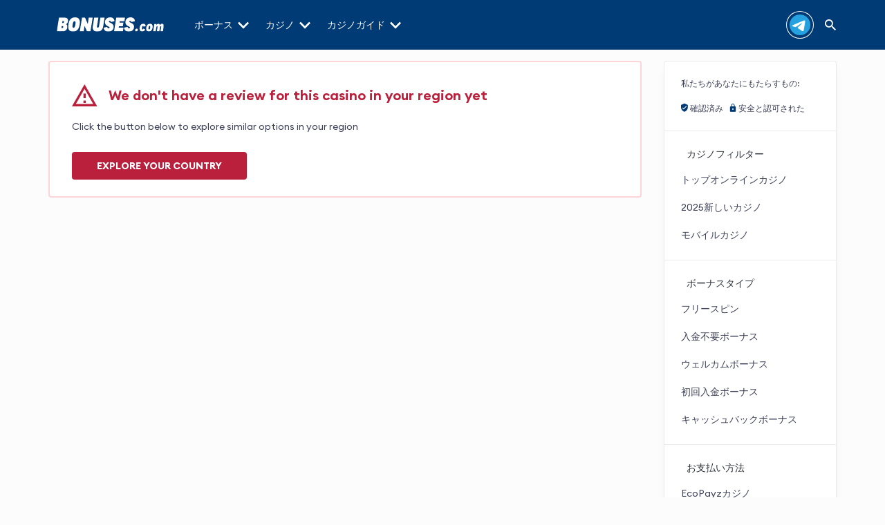

--- FILE ---
content_type: text/html; charset=UTF-8
request_url: https://bonuses.com/jp/alf-casino-%E3%83%9C%E3%83%BC%E3%83%8A%E3%82%B9%E3%82%B3%E3%83%BC%E3%83%89/
body_size: 40487
content:
<!DOCTYPE html>
<html lang="ja" prefix="og: http://ogp.me/ns#">

<head>
	<meta charset="UTF-8">
	<meta name="viewport" content="width=device-width, initial-scale=1, maximum-scale=5, user-scalable=1">
	<title>Alf Casino オフャー </title>

	<link rel="preload" href="https://bonuses.com/jp/wp-content/themes/casinobonusca/fonts/icomoon.woff" as="font" type="font/woff" crossorigin><link rel="preload" href="https://bonuses.com/jp/wp-content/themes/casinobonusca/fonts/EuclidCircularB-SemiBold.woff2" as="font" type="font/woff2" crossorigin><link rel="preload" href="https://bonuses.com/jp/wp-content/themes/casinobonusca/fonts/EuclidCircularB-Bold.woff2" as="font" type="font/woff2" crossorigin><link rel="preload" href="https://bonuses.com/jp/wp-content/themes/casinobonusca/fonts/EuclidCircularB-Medium.woff2" as="font" type="font/woff2" crossorigin><link rel="preload" href="https://bonuses.com/jp/wp-content/themes/casinobonusca/fonts/EuclidCircularB-Regular.woff2" as="font" type="font/woff2" crossorigin>

<meta name='robots' content='max-image-preview:large' />
	<style>img:is([sizes="auto" i], [sizes^="auto," i]) { contain-intrinsic-size: 3000px 1500px }</style>
	<link rel='dns-prefetch' href='//bonuses.com' />
<style id='classic-theme-styles-inline-css' type='text/css'>
/*! This file is auto-generated */
.wp-block-button__link{color:#fff;background-color:#32373c;border-radius:9999px;box-shadow:none;text-decoration:none;padding:calc(.667em + 2px) calc(1.333em + 2px);font-size:1.125em}.wp-block-file__button{background:#32373c;color:#fff;text-decoration:none}
</style>
<style id='global-styles-inline-css' type='text/css'>
:root{--wp--preset--aspect-ratio--square: 1;--wp--preset--aspect-ratio--4-3: 4/3;--wp--preset--aspect-ratio--3-4: 3/4;--wp--preset--aspect-ratio--3-2: 3/2;--wp--preset--aspect-ratio--2-3: 2/3;--wp--preset--aspect-ratio--16-9: 16/9;--wp--preset--aspect-ratio--9-16: 9/16;--wp--preset--color--black: #000000;--wp--preset--color--cyan-bluish-gray: #abb8c3;--wp--preset--color--white: #ffffff;--wp--preset--color--pale-pink: #f78da7;--wp--preset--color--vivid-red: #cf2e2e;--wp--preset--color--luminous-vivid-orange: #ff6900;--wp--preset--color--luminous-vivid-amber: #fcb900;--wp--preset--color--light-green-cyan: #7bdcb5;--wp--preset--color--vivid-green-cyan: #00d084;--wp--preset--color--pale-cyan-blue: #8ed1fc;--wp--preset--color--vivid-cyan-blue: #0693e3;--wp--preset--color--vivid-purple: #9b51e0;--wp--preset--gradient--vivid-cyan-blue-to-vivid-purple: linear-gradient(135deg,rgba(6,147,227,1) 0%,rgb(155,81,224) 100%);--wp--preset--gradient--light-green-cyan-to-vivid-green-cyan: linear-gradient(135deg,rgb(122,220,180) 0%,rgb(0,208,130) 100%);--wp--preset--gradient--luminous-vivid-amber-to-luminous-vivid-orange: linear-gradient(135deg,rgba(252,185,0,1) 0%,rgba(255,105,0,1) 100%);--wp--preset--gradient--luminous-vivid-orange-to-vivid-red: linear-gradient(135deg,rgba(255,105,0,1) 0%,rgb(207,46,46) 100%);--wp--preset--gradient--very-light-gray-to-cyan-bluish-gray: linear-gradient(135deg,rgb(238,238,238) 0%,rgb(169,184,195) 100%);--wp--preset--gradient--cool-to-warm-spectrum: linear-gradient(135deg,rgb(74,234,220) 0%,rgb(151,120,209) 20%,rgb(207,42,186) 40%,rgb(238,44,130) 60%,rgb(251,105,98) 80%,rgb(254,248,76) 100%);--wp--preset--gradient--blush-light-purple: linear-gradient(135deg,rgb(255,206,236) 0%,rgb(152,150,240) 100%);--wp--preset--gradient--blush-bordeaux: linear-gradient(135deg,rgb(254,205,165) 0%,rgb(254,45,45) 50%,rgb(107,0,62) 100%);--wp--preset--gradient--luminous-dusk: linear-gradient(135deg,rgb(255,203,112) 0%,rgb(199,81,192) 50%,rgb(65,88,208) 100%);--wp--preset--gradient--pale-ocean: linear-gradient(135deg,rgb(255,245,203) 0%,rgb(182,227,212) 50%,rgb(51,167,181) 100%);--wp--preset--gradient--electric-grass: linear-gradient(135deg,rgb(202,248,128) 0%,rgb(113,206,126) 100%);--wp--preset--gradient--midnight: linear-gradient(135deg,rgb(2,3,129) 0%,rgb(40,116,252) 100%);--wp--preset--font-size--small: 13px;--wp--preset--font-size--medium: 20px;--wp--preset--font-size--large: 36px;--wp--preset--font-size--x-large: 42px;--wp--preset--spacing--20: 0.44rem;--wp--preset--spacing--30: 0.67rem;--wp--preset--spacing--40: 1rem;--wp--preset--spacing--50: 1.5rem;--wp--preset--spacing--60: 2.25rem;--wp--preset--spacing--70: 3.38rem;--wp--preset--spacing--80: 5.06rem;--wp--preset--shadow--natural: 6px 6px 9px rgba(0, 0, 0, 0.2);--wp--preset--shadow--deep: 12px 12px 50px rgba(0, 0, 0, 0.4);--wp--preset--shadow--sharp: 6px 6px 0px rgba(0, 0, 0, 0.2);--wp--preset--shadow--outlined: 6px 6px 0px -3px rgba(255, 255, 255, 1), 6px 6px rgba(0, 0, 0, 1);--wp--preset--shadow--crisp: 6px 6px 0px rgba(0, 0, 0, 1);}:where(.is-layout-flex){gap: 0.5em;}:where(.is-layout-grid){gap: 0.5em;}body .is-layout-flex{display: flex;}.is-layout-flex{flex-wrap: wrap;align-items: center;}.is-layout-flex > :is(*, div){margin: 0;}body .is-layout-grid{display: grid;}.is-layout-grid > :is(*, div){margin: 0;}:where(.wp-block-columns.is-layout-flex){gap: 2em;}:where(.wp-block-columns.is-layout-grid){gap: 2em;}:where(.wp-block-post-template.is-layout-flex){gap: 1.25em;}:where(.wp-block-post-template.is-layout-grid){gap: 1.25em;}.has-black-color{color: var(--wp--preset--color--black) !important;}.has-cyan-bluish-gray-color{color: var(--wp--preset--color--cyan-bluish-gray) !important;}.has-white-color{color: var(--wp--preset--color--white) !important;}.has-pale-pink-color{color: var(--wp--preset--color--pale-pink) !important;}.has-vivid-red-color{color: var(--wp--preset--color--vivid-red) !important;}.has-luminous-vivid-orange-color{color: var(--wp--preset--color--luminous-vivid-orange) !important;}.has-luminous-vivid-amber-color{color: var(--wp--preset--color--luminous-vivid-amber) !important;}.has-light-green-cyan-color{color: var(--wp--preset--color--light-green-cyan) !important;}.has-vivid-green-cyan-color{color: var(--wp--preset--color--vivid-green-cyan) !important;}.has-pale-cyan-blue-color{color: var(--wp--preset--color--pale-cyan-blue) !important;}.has-vivid-cyan-blue-color{color: var(--wp--preset--color--vivid-cyan-blue) !important;}.has-vivid-purple-color{color: var(--wp--preset--color--vivid-purple) !important;}.has-black-background-color{background-color: var(--wp--preset--color--black) !important;}.has-cyan-bluish-gray-background-color{background-color: var(--wp--preset--color--cyan-bluish-gray) !important;}.has-white-background-color{background-color: var(--wp--preset--color--white) !important;}.has-pale-pink-background-color{background-color: var(--wp--preset--color--pale-pink) !important;}.has-vivid-red-background-color{background-color: var(--wp--preset--color--vivid-red) !important;}.has-luminous-vivid-orange-background-color{background-color: var(--wp--preset--color--luminous-vivid-orange) !important;}.has-luminous-vivid-amber-background-color{background-color: var(--wp--preset--color--luminous-vivid-amber) !important;}.has-light-green-cyan-background-color{background-color: var(--wp--preset--color--light-green-cyan) !important;}.has-vivid-green-cyan-background-color{background-color: var(--wp--preset--color--vivid-green-cyan) !important;}.has-pale-cyan-blue-background-color{background-color: var(--wp--preset--color--pale-cyan-blue) !important;}.has-vivid-cyan-blue-background-color{background-color: var(--wp--preset--color--vivid-cyan-blue) !important;}.has-vivid-purple-background-color{background-color: var(--wp--preset--color--vivid-purple) !important;}.has-black-border-color{border-color: var(--wp--preset--color--black) !important;}.has-cyan-bluish-gray-border-color{border-color: var(--wp--preset--color--cyan-bluish-gray) !important;}.has-white-border-color{border-color: var(--wp--preset--color--white) !important;}.has-pale-pink-border-color{border-color: var(--wp--preset--color--pale-pink) !important;}.has-vivid-red-border-color{border-color: var(--wp--preset--color--vivid-red) !important;}.has-luminous-vivid-orange-border-color{border-color: var(--wp--preset--color--luminous-vivid-orange) !important;}.has-luminous-vivid-amber-border-color{border-color: var(--wp--preset--color--luminous-vivid-amber) !important;}.has-light-green-cyan-border-color{border-color: var(--wp--preset--color--light-green-cyan) !important;}.has-vivid-green-cyan-border-color{border-color: var(--wp--preset--color--vivid-green-cyan) !important;}.has-pale-cyan-blue-border-color{border-color: var(--wp--preset--color--pale-cyan-blue) !important;}.has-vivid-cyan-blue-border-color{border-color: var(--wp--preset--color--vivid-cyan-blue) !important;}.has-vivid-purple-border-color{border-color: var(--wp--preset--color--vivid-purple) !important;}.has-vivid-cyan-blue-to-vivid-purple-gradient-background{background: var(--wp--preset--gradient--vivid-cyan-blue-to-vivid-purple) !important;}.has-light-green-cyan-to-vivid-green-cyan-gradient-background{background: var(--wp--preset--gradient--light-green-cyan-to-vivid-green-cyan) !important;}.has-luminous-vivid-amber-to-luminous-vivid-orange-gradient-background{background: var(--wp--preset--gradient--luminous-vivid-amber-to-luminous-vivid-orange) !important;}.has-luminous-vivid-orange-to-vivid-red-gradient-background{background: var(--wp--preset--gradient--luminous-vivid-orange-to-vivid-red) !important;}.has-very-light-gray-to-cyan-bluish-gray-gradient-background{background: var(--wp--preset--gradient--very-light-gray-to-cyan-bluish-gray) !important;}.has-cool-to-warm-spectrum-gradient-background{background: var(--wp--preset--gradient--cool-to-warm-spectrum) !important;}.has-blush-light-purple-gradient-background{background: var(--wp--preset--gradient--blush-light-purple) !important;}.has-blush-bordeaux-gradient-background{background: var(--wp--preset--gradient--blush-bordeaux) !important;}.has-luminous-dusk-gradient-background{background: var(--wp--preset--gradient--luminous-dusk) !important;}.has-pale-ocean-gradient-background{background: var(--wp--preset--gradient--pale-ocean) !important;}.has-electric-grass-gradient-background{background: var(--wp--preset--gradient--electric-grass) !important;}.has-midnight-gradient-background{background: var(--wp--preset--gradient--midnight) !important;}.has-small-font-size{font-size: var(--wp--preset--font-size--small) !important;}.has-medium-font-size{font-size: var(--wp--preset--font-size--medium) !important;}.has-large-font-size{font-size: var(--wp--preset--font-size--large) !important;}.has-x-large-font-size{font-size: var(--wp--preset--font-size--x-large) !important;}
:where(.wp-block-post-template.is-layout-flex){gap: 1.25em;}:where(.wp-block-post-template.is-layout-grid){gap: 1.25em;}
:where(.wp-block-columns.is-layout-flex){gap: 2em;}:where(.wp-block-columns.is-layout-grid){gap: 2em;}
:root :where(.wp-block-pullquote){font-size: 1.5em;line-height: 1.6;}
</style>
<link rel='stylesheet' id='style-css' href='https://bonuses.com/jp/wp-content/themes/casinobonusca/style.css?ver=1765796023' type='text/css' media='all' />
<link rel="icon" href="https://bonuses.com/jp/wp-content/uploads/sites/9/2025/08/cropped-cropped-favicon-32x32.png" sizes="32x32" />
<link rel="icon" href="https://bonuses.com/jp/wp-content/uploads/sites/9/2025/08/cropped-cropped-favicon-192x192.png" sizes="192x192" />
<link rel="apple-touch-icon" href="https://bonuses.com/jp/wp-content/uploads/sites/9/2025/08/cropped-cropped-favicon-180x180.png" />
<meta name="msapplication-TileImage" content="https://bonuses.com/jp/wp-content/uploads/sites/9/2025/08/cropped-cropped-favicon-270x270.png" />
	<meta name="geo.placename" content="Japan" />
	<meta name="geo.region" content="JP" />
	<meta http-equiv="Content-Type" content="text/html; charset=utf-8" />
	<meta http-equiv="X-UA-Compatible" content="IE=9" />
	<meta name="title" content="Alf Casino オフャー " />
	<meta name="theme-color" content="#013b75">
	<meta name="description" content="更新した：2026年1月22日 → 最新Alf Casinoプロモーション→ 排他的なボーナス→ トップウェルカムオフャー→ 無料スピン" />
	<meta property="og:type" content="website" />
	<meta property="og:title" content="Alf Casino オフャー " />
            <meta property="og:description" content="更新した：2026年1月22日 → 最新Alf Casinoプロモーション→ 排他的なボーナス→ トップウェルカムオフャー→ 無料スピン" />
    	<meta property="og:url" content="https://bonuses.com/jp/alf-casino-%E3%83%9C%E3%83%BC%E3%83%8A%E3%82%B9%E3%82%B3%E3%83%BC%E3%83%89/" />
	<meta property="og:site_name" content="トップオンラインカジノ" />
	<meta property="og:image" content="/wp-content/themes/kingcasinobonus/images/uk/logo.png" />
	        <meta property="og:image:type" content="image/png" />
		<meta name="twitter:card" content="summary_large_image" />
	<meta name="twitter:title" content="Alf Casino オフャー " />
	<meta name="twitter:description" content="更新した：2026年1月22日 → 最新Alf Casinoプロモーション→ 排他的なボーナス→ トップウェルカムオフャー→ 無料スピン" />
	<meta name="twitter:url" content="https://bonuses.com/jp/alf-casino-%E3%83%9C%E3%83%BC%E3%83%8A%E3%82%B9%E3%82%B3%E3%83%BC%E3%83%89/" />
	<link rel="apple-touch-icon" sizes="180x180" href="/apple-touch-icon.png">
	<link rel="icon" type="image/png" sizes="32x32" href="/favicon-32x32.png">
	<link rel="icon" type="image/png" sizes="16x16" href="/favicon-16x16.png">
	<link rel="manifest" href="/site.webmanifest">
	<link rel="mask-icon" href="/safari-pinned-tab.svg" color="#ff0030">
	<meta name="msapplication-TileColor" content="#ffffff">
	<meta name="theme-color" content="#ffffff">
	<meta name="twitter:site" content="トップオンラインカジノ" />
	<meta name="twitter:image" content="/wp-content/themes/kingcasinobonus/images/uk/logo.png" />
	<meta name="twitter:creator" content="トップオンラインカジノ" />
	<link rel="canonical" href="https://bonuses.com/jp/alf-casino-%E3%83%9C%E3%83%BC%E3%83%8A%E3%82%B9%E3%82%B3%E3%83%BC%E3%83%89/" />

	<meta name="robots" content="max-image-preview:large">	<!-- <link href="https://bonuses.com/jp/wp-content/themes/casinobonusca/css/single-casinos.css" rel="stylesheet"> -->
			<style>
			:root{--wp--preset--aspect-ratio--square:1;--wp--preset--aspect-ratio--4-3:4/3;--wp--preset--aspect-ratio--3-4:3/4;--wp--preset--aspect-ratio--3-2:3/2;--wp--preset--aspect-ratio--2-3:2/3;--wp--preset--aspect-ratio--16-9:16/9;--wp--preset--aspect-ratio--9-16:9/16;--wp--preset--color--black:#000000;--wp--preset--color--cyan-bluish-gray:#abb8c3;--wp--preset--color--white:#ffffff;--wp--preset--color--pale-pink:#f78da7;--wp--preset--color--vivid-red:#cf2e2e;--wp--preset--color--luminous-vivid-orange:#ff6900;--wp--preset--color--luminous-vivid-amber:#fcb900;--wp--preset--color--light-green-cyan:#7bdcb5;--wp--preset--color--vivid-green-cyan:#00d084;--wp--preset--color--pale-cyan-blue:#8ed1fc;--wp--preset--color--vivid-cyan-blue:#0693e3;--wp--preset--color--vivid-purple:#9b51e0;--wp--preset--gradient--vivid-cyan-blue-to-vivid-purple:linear-gradient(135deg,rgba(6,147,227,1) 0%,rgb(155,81,224) 100%);--wp--preset--gradient--light-green-cyan-to-vivid-green-cyan:linear-gradient(135deg,rgb(122,220,180) 0%,rgb(0,208,130) 100%);--wp--preset--gradient--luminous-vivid-amber-to-luminous-vivid-orange:linear-gradient(135deg,rgba(252,185,0,1) 0%,rgba(255,105,0,1) 100%);--wp--preset--gradient--luminous-vivid-orange-to-vivid-red:linear-gradient(135deg,rgba(255,105,0,1) 0%,rgb(207,46,46) 100%);--wp--preset--gradient--very-light-gray-to-cyan-bluish-gray:linear-gradient(135deg,rgb(238,238,238) 0%,rgb(169,184,195) 100%);--wp--preset--gradient--cool-to-warm-spectrum:linear-gradient(135deg,rgb(74,234,220) 0%,rgb(151,120,209) 20%,rgb(207,42,186) 40%,rgb(238,44,130) 60%,rgb(251,105,98) 80%,rgb(254,248,76) 100%);--wp--preset--gradient--blush-light-purple:linear-gradient(135deg,rgb(255,206,236) 0%,rgb(152,150,240) 100%);--wp--preset--gradient--blush-bordeaux:linear-gradient(135deg,rgb(254,205,165) 0%,rgb(254,45,45) 50%,rgb(107,0,62) 100%);--wp--preset--gradient--luminous-dusk:linear-gradient(135deg,rgb(255,203,112) 0%,rgb(199,81,192) 50%,rgb(65,88,208) 100%);--wp--preset--gradient--pale-ocean:linear-gradient(135deg,rgb(255,245,203) 0%,rgb(182,227,212) 50%,rgb(51,167,181) 100%);--wp--preset--gradient--electric-grass:linear-gradient(135deg,rgb(202,248,128) 0%,rgb(113,206,126) 100%);--wp--preset--gradient--midnight:linear-gradient(135deg,rgb(2,3,129) 0%,rgb(40,116,252) 100%);--wp--preset--font-size--small:13px;--wp--preset--font-size--medium:20px;--wp--preset--font-size--large:36px;--wp--preset--font-size--x-large:42px;--wp--preset--spacing--20:0.44rem;--wp--preset--spacing--30:0.67rem;--wp--preset--spacing--40:1rem;--wp--preset--spacing--50:1.5rem;--wp--preset--spacing--60:2.25rem;--wp--preset--spacing--70:3.38rem;--wp--preset--spacing--80:5.06rem;--wp--preset--shadow--natural:6px 6px 9px rgba(0, 0, 0, 0.2);--wp--preset--shadow--deep:12px 12px 50px rgba(0, 0, 0, 0.4);--wp--preset--shadow--sharp:6px 6px 0px rgba(0, 0, 0, 0.2);--wp--preset--shadow--outlined:6px 6px 0px -3px rgba(255, 255, 255, 1),6px 6px rgba(0, 0, 0, 1);--wp--preset--shadow--crisp:6px 6px 0px rgba(0, 0, 0, 1)}html{scroll-behavior:smooth}body header .navbar .navbar-container .left-content .nav-wrapper{flex-grow:2}h1{font-family:"Euclid Circular B SemiBold",sans-serif;font-size:2rem;line-height:2.25rem;color:#2e333c;margin-bottom:1.5rem;font-weight:600;margin-top:0}@media all and (max-width:576px){h1{font-family:"Euclid Circular B SemiBold",sans-serif;font-size:1.875rem;line-height:2rem;color:#2e333c;font-weight:600;margin-bottom:1.5rem;margin-top:0}}h2{font-family:"Euclid Circular B SemiBold",sans-serif;font-size:1.75rem;line-height:2.5rem;color:#2e333c;margin-bottom:1rem;font-weight:600;margin-top:0}@media all and (max-width:576px){h2{font-family:"Euclid Circular B SemiBold",sans-serif;font-size:1.5rem;line-height:2.15rem;color:#2e333c;margin-bottom:1rem;font-weight:600;margin-top:0}}h3{font-family:"Euclid Circular B SemiBold",sans-serif;font-size:1.25rem;line-height:1.625rem;color:#2e333c;margin-bottom:1rem;font-weight:600;margin-top:0}@media all and (max-width:576px){h3{font-family:"Euclid Circular B SemiBold",sans-serif;font-size:1.125rem;line-height:1.5rem;color:#2e333c;margin-bottom:1rem;font-weight:600;margin-top:0}}p{font-family:"Euclid Circular B",sans-serif;font-size:.875rem;line-height:1.5rem;font-weight:400;color:#3d4157;margin-top:0;margin-bottom:1rem}a{font-family:"Euclid Circular B",sans-serif;font-size:.875rem;line-height:1.5rem;font-weight:400;color:#ba1f3b;margin-top:0}@font-face{font-family:"Euclid Circular B";font-style:normal;font-display:swap;src:url("https://bonuses.com/jp/wp-content/themes/casinobonusca/fonts/EuclidCircularB-Regular.woff2") format("woff2")}@font-face{font-family:"Euclid Circular B Medium";font-style:normal;font-display:swap;src:url("https://bonuses.com/jp/wp-content/themes/casinobonusca/fonts/EuclidCircularB-Medium.woff2") format("woff2")}@font-face{font-family:"Euclid Circular B Bold";font-style:normal;font-weight:400;font-display:swap;src:url("https://bonuses.com/jp/wp-content/themes/casinobonusca/fonts/EuclidCircularB-Bold.woff2") format("woff2")}@font-face{font-family:"Euclid Circular B SemiBold";font-style:normal;font-weight:400;font-display:swap;src:url("https://bonuses.com/jp/wp-content/themes/casinobonusca/fonts/EuclidCircularB-SemiBold.woff2") format("woff2")}@font-face{font-family:icomoon;src:url("https://bonuses.com/jp/wp-content/themes/casinobonusca/fonts/icomoon.woff") format("woff");font-weight:400;font-style:normal;font-display:swap}[class*=" icon-"],[class^=icon-]{font-family:icomoon!important;font-style:normal;font-weight:400;font-variant:normal;text-transform:none;line-height:1;-webkit-font-smoothing:antialiased;-moz-osx-font-smoothing:grayscale}.icon-close,.icon-close-header{color:#ba1f3b}.icon-no-deposit-bonuses:before{content:"\e90d";color:#3c7cbc}.icon-no-deposit-bonuses:before{content:"\e90d";color:#3c7cbc}.icon-no-deposit-bonuses:before{content:"\e90d";color:#3c7cbc}.icon-double-check:before{content:"\e906";color:#fff}.icon-no-deposit-bonuses:before{content:"\e902"}.icon-dislike:before{content:"\e987"}.icon-affiliate-disclosure:before{content:"\e988"}.icon-how-we-rate:before{content:"\e989"}.icon-bonus-filters:before{content:"\e979"}.icon-bonus-types:before{content:"\e97a"}.icon-certified:before{content:"\e98e"}.icon-chevron-down:before{content:"\e990"}.icon-chevron-left:before{content:"\e991"}.icon-chevron-right:before{content:"\e992"}.icon-chevron-up:before{content:"\e993"}.icon-close-header:before,.icon-close:before{content:"\e96c"}.icon-like:before{content:"\e970"}.icon-safe:before{content:"\e981"}.icon-search:before{content:"\e9ae"}.grid-container{display:grid;grid-template-columns:auto 250px;grid-template-rows:auto;gap:2rem;margin:0 auto;align-items:flex-start;padding-top:1rem;padding-bottom:3rem}.grid-container .left-content{display:grid;gap:2rem}@media all and (max-width:576px){.grid-container .left-content{gap:1.5rem}}@media all and (max-width:1199px){.grid-container{padding-left:2rem;padding-right:2rem;padding-top:.5rem;padding-bottom:2.5rem}}@media all and (min-width:992px){.grid-container{max-width:1140px}}@media all and (max-width:991px){.grid-container{display:grid;grid-template-columns:auto;grid-template-rows:auto}}@media all and (max-width:768px){.grid-container{max-width:100%;padding-bottom:2rem}}@media all and (max-width:576px){.grid-container{padding-left:.625rem;padding-right:.625rem;gap:1.5rem}}@media all and (max-width:414px){.grid-container{padding-bottom:1.5rem}}@media all and (max-width:414px){.grid-container{padding-left:5px;padding-right:5px}}.container{width:100%;display:flex;flex-direction:row;flex-wrap:wrap;align-items:flex-start;padding-top:3rem;padding-bottom:3rem;margin:auto}@media all and (max-width:1199px){.container{padding-left:2rem;padding-right:2rem;padding-top:2.5rem;padding-bottom:2.5rem}}@media all and (min-width:992px){.container{max-width:1140px}}@media all and (max-width:768px){.container{max-width:100%;padding-top:2rem;padding-bottom:2rem}}@media all and (max-width:576px){.container{padding-left:.625rem;padding-right:.625rem}}@media all and (max-width:414px){.container{padding-top:1.5rem;padding-bottom:1.5rem}}body .main-content{overflow:hidden}.btn{padding:6px 10px;border:0 none;border-radius:.25rem;font-size:.875rem;height:2.25rem;color:#fff;font-family:"Euclid Circular B Medium",sans-serif;text-transform:uppercase;letter-spacing:1.25px;text-align:center;text-decoration:none;display:flex;align-items:center;justify-content:center;flex-direction:row}.btn.btn-primary{background:#ba1f3b;border:1px solid #ba1f3b}.btn.btn-hamburger{background:0 0;padding:0;border-radius:50%;margin-right:1.5rem;color:#013b75;display:flex;align-items:center}.btn.btn-hamburger img{height:1rem;width:auto}@media all and (min-width:1201px){.btn.btn-hamburger{display:none}}body{font-family:"Euclid Circular B",sans-serif;background-color:#fcfcfc;position:relative}body .hero-section{border-radius:.25rem;margin-bottom:1rem}@media all and (max-width:991px){body .hero-section{padding-top:1.5rem}}body .hero-section p:last-child{margin-bottom:0}body .page-details{display:grid;grid-template-columns:auto auto;grid-template-rows:auto;gap:1.5rem;justify-content:flex-start;padding-bottom:.5rem}body .page-details .page-details-element{color:#3d4157;font-size:.875rem}body .page-details .page-details-element .page-details-title{display:inline-block}body .page-details .page-details-element.author-element{display:flex;gap:.5rem}body .page-details .page-details-element.author-element .tag-casino-expert{background:#3c7cbc;color:#fff;border-radius:.625rem;display:inline-flex;align-items:center;gap:.25rem;padding:2px 6px;font-size:.75rem;line-height:.5rem;font-family:"Euclid Circular B Medium",sans-serif;margin-bottom:0}body .page-details .page-details-element.author-element .page-details-value{text-transform:uppercase;text-decoration:none;font-size:.75rem;display:flex;align-items:center;color:#2e333c;font-family:"Euclid Circular B Medium",sans-serif}body .page-details .page-details-element.updated-element>*{font-size:.75rem;color:#a6a8a9}body .page-details .page-details-element a{line-height:unset;color:#3d4157}body .page-details .page-details-element:last-child{margin-right:0}body ul{list-style:none}body ul>li a{word-break:break-word}body .bonuses-section{margin-bottom:2rem}@media all and (max-width:767px){body .bonuses-section{margin-bottom:1.5rem}}body .main-content .listing-bonuses-title{font-family:"Euclid Circular B SemiBold",sans-serif;font-size:1.25rem;line-height:1.625rem;color:#2e333c;margin-bottom:1rem;font-weight:600;margin-top:0;margin-top:0}@media all and (max-width:576px){body .main-content .listing-bonuses-title{font-family:"Euclid Circular B SemiBold",sans-serif;font-size:1.125rem;line-height:1.5rem;color:#2e333c;margin-bottom:1rem;font-weight:600;margin-top:0}}@media all and (max-width:576px){body .main-content .listing-bonuses-title{margin-top:0}}body .main-content h2{margin-top:2rem}body .main-content h3{margin-top:2rem}.backtotop{position:fixed;right:40px;bottom:40px;background:#fff;color:#013b75;height:40px;width:40px;border-radius:8px;z-index:2;text-decoration:none;border:1px solid rgba(151,151,151,.2);display:none}.backtotop span{font-size:1rem}a,article,aside,body,dd,dl,dt,form,header,iframe,img,li,nav,section,span,time,ul{margin:0;padding:0;border:0;vertical-align:baseline}article,aside,header,nav,section{display:block}*,:after,:before{box-sizing:border-box}html{-moz-text-size-adjust:none;-webkit-text-size-adjust:none;text-size-adjust:none}.dropdown{margin-right:1.5rem;position:relative;margin-bottom:0}.dropdown .dropdown-trigger{color:#3d4157;text-decoration:none;color:#013b75;font-family:"Euclid Circular B Medium",sans-serif;display:flex;align-items:center;justify-content:flex-start;flex-direction:row}.dropdown .dropdown-trigger span{font-size:.5rem;margin-left:.375rem;transform:rotate(0);transform-origin:center}.dropdown .dropdown-element{border:1px solid rgba(151,151,151,.2);list-style:none;background:#fff;width:13rem;border-radius:4px;box-shadow:4px 4px 10px rgba(37,37,37,.02);position:absolute;display:none;opacity:0;top:calc(100% + 1.45rem)}.dropdown .dropdown-element .icon-close{position:absolute;right:.5rem;top:.5rem;font-size:.65rem}.dropdown:last-child{margin-right:0}.dropdown-hover{position:relative}.dropdown-hover .dropdown-trigger-hover{font-size:.875rem}.dropdown-hover .dropdown-trigger-hover .icon-chevron-down{font-size:.875rem;margin-left:.25rem;transform:rotate(0);transform-origin:center;display:inline-block}.dropdown-hover .dropdown-element-hover{background:#fff;display:block;overflow:hidden;border:1px solid rgba(151,151,151,.2);position:absolute;right:0;max-height:0;visibility:hidden;opacity:0;border-radius:.25rem;list-style:none;padding:1rem;font-family:"Euclid Circular B",sans-serif}.dropdown-hover .dropdown-element-hover li::before{display:none}.dropdown-hover .dropdown-element-hover li{margin-right:0;margin-bottom:0}.dropdown-hover .dropdown-element-hover li a{padding:.5rem 1.25rem;font-size:.875rem;text-decoration:none;color:#3d4157;display:block;word-break:break-word}.bonus-ontario .bonus-main-content .bonus-info{grid-area:bonusInfo;position:relative}.bonus-ontario .bonus-main-content .special-licensed{grid-area:ontarioLicensed;display:flex;align-items:center;justify-content:flex-start;flex-direction:row}.bonus-ontario .bonus-main-content .best-for-title{grid-area:bestForTitle;color:#013b75;font-size:.875rem;text-transform:uppercase;font-family:"Euclid Circular B Medium",sans-serif;margin-bottom:0;margin-top:0}.bonus-ontario .bonus-main-content .main-title{grid-area:mainTitle;margin-top:0;margin-bottom:0;font-size:1.25rem;font-family:"Euclid Circular B Bold",sans-serif;color:#2e333c}.bonus-ontario .bonus-main-content .btn{grid-area:btn;height:2.75rem}.bonus-ontario .bonus-main-content .terms-and-conditions{grid-area:termsAndConditions}.bonus-component{margin-bottom:2rem;position:relative;display:flex;align-items:center;justify-content:center;flex-direction:column;background:#fff;border:1px solid rgba(151,151,151,.2);border-radius:.25rem;padding:2rem;box-shadow:0 6px 8px -6px rgba(24,39,75,.04),0 8px 16px -6px rgba(24,39,75,.08)}.bonus-component:last-child{margin-bottom:0}@media all and (max-width:991px){.bonus-component{padding:1rem}}@media all and (max-width:768px){.bonus-component{margin-bottom:1rem}}@media all and (max-width:576px){.bonus-component{padding:.5rem}}.bonus-component .bonus-container .bonus-content .bonus-header{width:100%;grid-area:bonus-header}.review-color{display:flex;align-items:center;justify-content:center;flex-direction:row;padding:2px;width:100%;border-radius:.25rem;margin:10px 0;border:1px solid rgba(151,151,151,.2)}.review-color p{margin-bottom:0;font-family:"Euclid Circular B Medium",sans-serif}.review-color p::after{content:"\e983";color:#fccd24;font-family:icomoon;font-style:normal;font-display:swap;font-size:.875rem;margin-left:.5rem;align-content:center}.touch-slider-container{position:relative}.touch-slider-container .touch-slider-list{font-size:0px;overflow:hidden;scroll-behavior:smooth;display:grid;grid-auto-flow:column}.touch-slider-container .touch-slider-list .touch-slider-element:first-child{margin-left:0}.lightbox-container{position:fixed;left:0;top:0;right:0;bottom:0;visibility:hidden;opacity:0;width:100%;height:100%;overflow:hidden;display:grid;background:rgba(1,59,117,.65);place-items:center;z-index:-1}.lightbox-container .lightbox-image-wrapper{gap:1.5rem;display:grid;justify-items:center;position:relative;top:-2rem}.lightbox-container .lightbox-image-wrapper .lightbox-img{max-height:75vh;max-width:80vw;border-radius:.25rem;position:relative}.lightbox-container .lightbox-image-wrapper .lightbox-btn{background:0 0;height:2.5rem;width:2.5rem;color:#013b75;opacity:.55;border-radius:50%;background:#fff;border:none;position:absolute;top:50%;transform:translateY(-50%);z-index:1}.lightbox-container .lightbox-image-wrapper .lightbox-btn.right{right:-20px}.lightbox-container .lightbox-image-wrapper .lightbox-btn.left{left:-20px}.lightbox-container .lightbox-image-wrapper .lightbox-btn span{font-size:1.5rem}.lightbox-container .lightbox-image-wrapper .lightbox-bullets{display:grid;grid-auto-flow:column;background:#fff;padding:1rem;border-radius:1.5rem;gap:.75rem;position:absolute;bottom:calc(-48px - 1rem)}.carousel-quiz #quiz .bonus-element .bonus-img{height:100px;width:100px;object-fit:cover;border-radius:.25rem;grid-area:bonusImg}.carousel-quiz #quiz .bonus-element .bonus-title{grid-area:bonusTitle;margin-bottom:0;margin-top:0}.carousel-quiz #quiz .bonus-element .review-color{width:90px;height:30px;margin-bottom:0;margin-top:0;gap:.5rem;grid-area:reviewColor}.carousel-quiz #quiz .bonus-element .btn-primary{width:100%;grid-area:btnPlay}.carousel-quiz #quiz .bonus-element .bonus-terms{grid-area:bonusTerms;margin-bottom:0;line-height:14px;font-size:11px}.carousel-quiz #quiz .loader{width:150px;height:150px;margin:0;position:relative;display:flex;align-items:center;justify-content:end;flex-direction:row;overflow:hidden;margin:auto;display:none}.carousel-quiz #quiz .loader .sets{position:absolute;top:50%;left:50%}.carousel-quiz #quiz .loader .sets:last-child{-webkit-transform:rotate(90deg);-ms-transform:rotate(90deg);transform:rotate(90deg)}.carousel-quiz #quiz .loader .sets .circle{width:15px;height:15px;position:absolute;background:#ba1f3b;border-radius:50%;margin:-7.5px;-webkit-animation:mesh 3s ease-in-out infinite -1.5s;animation:mesh 3s ease-in-out infinite -1.5s}.carousel-quiz #quiz .loader .sets .circle:last-child{-webkit-animation-delay:0s;animation-delay:0s}@-webkit-keyframes mesh{0%{-webkit-transform-origin:50% -50%;transform-origin:50% -50%;-webkit-transform:rotate(0);transform:rotate(0)}50%{-webkit-transform-origin:50% -50%;transform-origin:50% -50%;-webkit-transform:rotate(360deg);transform:rotate(360deg)}50.1%{-webkit-transform-origin:50% 150%;transform-origin:50% 150%;-webkit-transform:rotate(0);transform:rotate(0)}100%{-webkit-transform-origin:50% 150%;transform-origin:50% 150%;-webkit-transform:rotate(360deg);transform:rotate(360deg)}}@keyframes mesh{0%{-webkit-transform-origin:50% -50%;transform-origin:50% -50%;-webkit-transform:rotate(0);transform:rotate(0)}50%{-webkit-transform-origin:50% -50%;transform-origin:50% -50%;-webkit-transform:rotate(360deg);transform:rotate(360deg)}50.1%{-webkit-transform-origin:50% 150%;transform-origin:50% 150%;-webkit-transform:rotate(0);transform:rotate(0)}100%{-webkit-transform-origin:50% 150%;transform-origin:50% 150%;-webkit-transform:rotate(360deg);transform:rotate(360deg)}}.lightbox-container{position:fixed;left:0;top:0;right:0;bottom:0;visibility:hidden;opacity:0;width:100%;height:100%;overflow:hidden;display:grid;background:rgba(1,59,117,.65);place-items:center;z-index:-1}.lightbox-container .lightbox-image-wrapper{gap:1.5rem;display:grid;justify-items:center;position:relative;top:-2rem}.lightbox-container .lightbox-image-wrapper .lightbox-img{max-height:75vh;max-width:80vw;border-radius:.25rem;position:relative}.lightbox-container .lightbox-image-wrapper .lightbox-btn{background:0 0;height:2.5rem;width:2.5rem;color:#013b75;opacity:.55;border-radius:50%;background:#fff;border:none;position:absolute;top:50%;transform:translateY(-50%);z-index:1}.lightbox-container .lightbox-image-wrapper .lightbox-btn.right{right:-20px}.lightbox-container .lightbox-image-wrapper .lightbox-btn.left{left:-20px}.lightbox-container .lightbox-image-wrapper .lightbox-btn span{font-size:1.5rem}.lightbox-container .lightbox-image-wrapper .lightbox-bullets{display:grid;grid-auto-flow:column;background:#fff;padding:1rem;border-radius:1.5rem;gap:.75rem;position:absolute;bottom:calc(-48px - 1rem)}.badge-copy .copy-notif{position:absolute;width:auto;border-radius:.25rem;z-index:1;left:50%;transform:translateX(-50%);background:#fff;border:1px solid rgba(151,151,151,.2);color:#013b75;font-family:"Euclid Circular B Bold",sans-serif;font-size:.75rem;padding:.25rem;display:none;animation-duration:.25s;top:-28px}.inline-wrapper{display:flex;justify-content:space-between;margin-bottom:1.5rem;gap:1.5rem;position:relative;justify-content:space-between;border-bottom:1px solid rgba(151,151,151,.2);padding-bottom:.625rem;align-items:center}.inline-wrapper .info-links{position:static}@media all and (max-width:768px){.inline-wrapper{flex-direction:column;align-items:flex-start;gap:.5rem}}@media all and (max-width:320px){.inline-wrapper{margin-bottom:1rem}}.info-links{position:relative;display:flex;flex-direction:row;flex-wrap:wrap;justify-content:flex-start;gap:1.25rem;align-items:center}.info-links .dropdown{margin-right:0}.info-links .dropdown .dropdown-title{display:-webkit-box}@media all and (max-width:345px){.info-links{margin-bottom:0;gap:.75rem}}.additional-dropdown{position:static}.additional-dropdown .dropdown-trigger{font-size:.75rem}.additional-dropdown .dropdown-trigger .dropdown-title{font-size:.75rem;color:#3d4157;font-family:"Euclid Circular B Medium",sans-serif;margin:0;line-height:inherit;font-weight:500;margin-top:0}.additional-dropdown .dropdown-trigger .icon-affiliate-disclosure,.additional-dropdown .dropdown-trigger .icon-how-we-rate{font-size:1.25rem;margin-right:.3rem;margin-left:0}@media all and (max-width:385px){.additional-dropdown .dropdown-trigger .icon-affiliate-disclosure,.additional-dropdown .dropdown-trigger .icon-how-we-rate{font-size:1rem}}.additional-dropdown .dropdown-element{padding:1rem;width:100%;z-index:1;top:calc(100% + .6rem)}.additional-dropdown .dropdown-element p{margin-bottom:0}@media all and (max-width:345px){.how-we-rate-dropdown .dropdown-element{top:calc(100% - 1rem)}.affiliate-disclosure-dropdown .dropdown-element{top:calc(100% + .5rem)}}.bonus-component.bonus-new-casino-bonus .bonus-details-section .bonus-casino-logo-container{grid-area:logo;width:100px;height:100px;border-radius:.25rem;overflow:hidden;position:relative}.bonus-component.bonus-new-casino-bonus .bonus-details-section .button-container{grid-area:btnContainer;width:100%;background-color:#f2f4f6;height:70px;display:flex;align-items:flex-end;padding:0;justify-content:center;position:relative;padding-left:5px;padding-right:9px;flex-direction:column;margin-top:-5px}.bonus-component.bonus-new-casino-bonus .bonus-details-section .bonus-offer{width:max-content;background-color:#f2f4f6;padding:11px 9px;grid-area:bonusOffer;display:flex;align-items:center;width:100%;height:70px;margin-top:-5px;border-radius:.25rem 0 0 .25rem;overflow:hidden}.bonus-component.bonus-new-casino-bonus .bonus-details-section .bonus-details-table{width:100%;grid-area:bonusTable;display:grid;grid-template-columns:1fr 1fr 1fr 1fr;grid-template-rows:auto;gap:.75rem;padding:5px}.bonus-component.bonus-new-casino-bonus .bonus-details-section .flag-and-badges{grid-area:flagBadges;display:flex}.bonus-component.bonus-new-casino-bonus .bonus-details-section .review-and-compare{grid-area:reviewCompare;width:100%;display:flex;flex-direction:column}.bonus-like-wrapper{display:grid;grid-template-columns:auto auto auto;grid-template-rows:auto;justify-content:flex-start;gap:1rem}@media all and (max-width:414px){.bonus-like-wrapper{gap:0}}.bonus-like-wrapper .bonus-like-text{color:#3d4157;font-size:.875rem;display:flex;align-items:center;justify-content:flex-start;flex-direction:row}@media all and (max-width:767px){.bonus-like-wrapper .bonus-like-text{display:none}}.bonus-like-wrapper .btn-bonus-like{width:max-content;background:0 0;border:none;display:flex;align-items:center;justify-content:flex-start;flex-direction:row;border-radius:.25rem;position:relative}.bonus-like-wrapper .btn-bonus-like .icon-dislike,.bonus-like-wrapper .btn-bonus-like .icon-like{margin-right:.5rem;display:inline-block;padding:.75rem;border-radius:50%}.bonus-like-wrapper .btn-bonus-like .icon-like{background-color:#eeeffe}.bonus-like-wrapper .btn-bonus-like .icon-like::before{font-size:1rem}.bonus-like-wrapper .btn-bonus-like .icon-dislike{background-color:#fff3f5}.bonus-like-wrapper .btn-bonus-like .icon-dislike::before{font-size:1.1rem}.bonus-like-wrapper .btn-bonus-like .rating-count{font-style:normal;font-weight:400;font-size:13px;line-height:14px;color:#3d4157;font-family:"Euclid Circular B Bold",sans-serif}.bonus-like-wrapper .btn-bonus-like.btn-bonus-yes{color:#3d4157}@media all and (max-width:414px){.bonus-like-wrapper .btn-bonus-like.btn-bonus-yes{margin-right:.75rem}}.bonus-like-wrapper .btn-bonus-like.btn-bonus-yes .icon-like{color:#013b75}.bonus-like-wrapper .btn-bonus-like.btn-bonus-no{color:#3d4157}.bonus-like-wrapper .btn-bonus-like.btn-bonus-no .icon-dislike{color:#7e1111;display:inline-block;font-size:1rem}.compare-table .table-container .bonus-card-wrapper .card .image-wrapper{grid-area:imageWrapper;width:83px;height:83px}.compare-table .table-container .bonus-card-wrapper .card .review-color{grid-area:reviewColor;margin-top:0;margin-bottom:0;height:2rem;width:106px}.compare-table .table-container .bonus-card-wrapper .card .btn{grid-area:visitBtn;height:max-content;font-size:.75rem;padding-left:.25rem;padding-right:.25rem}.compare-table .table-container .bonus-card-wrapper .card .bonus-table-title{grid-area:bonusTitle;margin:0}body header{position:sticky;top:0;z-index:99}body header .navbar{height:72px;border-bottom:1px solid rgba(151,151,151,.2);background:#013b75;display:flex;align-items:center;justify-content:flex-start;flex-direction:row;z-index:100;position:relative}@media all and (max-width:768px){body header .navbar{height:62px}}body header .navbar .navbar-container{padding-top:0;padding-bottom:0;height:100%;display:flex;align-items:center;justify-content:space-between;flex-direction:row}body header .navbar .navbar-container .left-content{display:flex;align-items:center;justify-content:flex-start;flex-direction:row;height:100%;flex-grow:1}@media all and (max-width:1200px){body header .navbar .navbar-container .left-content .logo-desktop{display:none}}@media all and (min-width:1201px){body header .navbar .navbar-container .left-content .logo-mobile{display:none}}body header .navbar .navbar-container .left-content .logo-bonuses{margin-right:2rem;margin-bottom:0;display:flex;align-items:center;justify-content:center;flex-direction:row}@media all and (max-width:1200px){body header .navbar .navbar-container .left-content .logo-bonuses{margin-right:0}}body header .navbar .navbar-container .left-content .logo-bonuses .logo-desktop{height:3.2rem;width:auto}body header .navbar .navbar-container .left-content .logo-bonuses .logo-mobile{height:2.6rem;width:auto}body header .navbar .navbar-container .left-content .nav-wrapper{position:relative;width:auto;height:100%;display:flex;align-items:center;justify-content:flex-start;flex-direction:row}body header .navbar .navbar-container .left-content .nav{display:flex;align-items:center;justify-content:center;flex-direction:row;list-style:none;height:100%}body header .navbar .navbar-container .left-content .nav .nav-item{height:inherit;margin-right:1.5rem;position:static;display:flex;align-items:center;justify-content:center;flex-direction:row}body header .navbar .navbar-container .left-content .nav .nav-item .dropdown-element-hover{width:100%;top:100%;bottom:unset}@media all and (max-width:991px) and (min-width:1199px){body header .navbar .navbar-container .left-content .nav .nav-item{margin-right:1rem}}body header .navbar .navbar-container .left-content .nav .nav-item:last-of-type{margin-right:0}body header .navbar .navbar-container .left-content .nav .nav-item .nav-link{font-family:"Euclid Circular B Medium",sans-serif;font-size:.875rem;line-height:1rem;color:#fff;text-decoration:none;text-transform:uppercase}body header .navbar .navbar-container .left-content .nav .nav-item .dropdown-trigger-hover{font-family:"Euclid Circular B Medium",sans-serif;font-size:.875rem;line-height:1rem;color:#fff;text-transform:uppercase}body header .navbar .navbar-container .left-content .nav .nav-item .dropdown-trigger-hover span{font-size:.625rem}body header .navbar .navbar-container .left-content .nav .nav-item .dropdown-element-hover{border-radius:0;display:grid;place-items:center;padding:0;box-shadow:0 6px 8px -6px rgba(24,39,75,.04),0 8px 16px -6px rgba(24,39,75,.08);border-radius:.25rem}body header .navbar .navbar-container .left-content .nav .nav-item .dropdown-element-hover .nav-menu-container{max-width:1140px;width:100%;padding:1.5rem;display:grid;grid-template-columns:repeat(3,auto);grid-template-rows:auto;gap:.5rem}body header .navbar .navbar-container .left-content .nav .nav-item .dropdown-element-hover .nav-menu-container li a{font-family:"Euclid Circular B Medium",sans-serif;padding:0;text-align:center;width:max-content}body header .navbar .navbar-container .left-content .nav .nav-item .dropdown-element-hover .nav-menu-container li a:after{content:"";display:block;height:2px;width:0;background:0 0}body header .navbar .navbar-container .right-content{display:flex;align-items:center;justify-content:flex-start;flex-direction:row;height:100%}body header .navbar .navbar-container .right-content .bonus-of-the-day-section{margin-right:1rem}@media all and (max-width:1200px){body header .navbar .navbar-container .right-content .bonus-of-the-day-section{margin-right:0}}body header .navbar .navbar-container .right-content .bonus-of-the-day-section .bonus-of-the-day-trigger{border-radius:50%;width:2.5rem;height:2.5rem;border:1px solid #fff;background:#013b75;display:flex;align-items:center;justify-content:center;flex-direction:row}body header .navbar .navbar-container .right-content .bonus-of-the-day-section .bonus-of-the-day-trigger img{margin-left:0;height:1.75rem}body header .navbar .navbar-container .right-content .bonus-of-the-day-section .dropdown-element{right:0;left:unset;width:420px;z-index:100;top:calc(100% + 1.15rem)}body header .navbar .navbar-container .right-content .bonus-of-the-day-section .dropdown-element .icon-close{padding:.35rem;position:absolute;right:-15px;background:#fff;top:-15px;border-radius:50%;border:1px solid rgba(151,151,151,.2)}@media all and (max-width:576px){body header .navbar .navbar-container .right-content .bonus-of-the-day-section .dropdown-element .icon-close{right:-5px;top:-18px}}@media all and (max-width:576px){body header .navbar .navbar-container .right-content .bonus-of-the-day-section{position:static}body header .navbar .navbar-container .right-content .bonus-of-the-day-section .dropdown-element{width:auto;left:.5rem;right:.5rem;top:calc(100% + .25rem)}}@media all and (max-width:1200px){body header .navbar .navbar-container .right-content .search-wrapper{display:none}}body header .navbar .navbar-container .right-content .search-wrapper .btn-search{background-color:transparent;font-size:1rem;color:#013b75;padding:0}body header .navbar .navbar-container .right-content .search-wrapper .btn-search .icon-search{padding-left:0!important;font-size:1rem;color:#fff;margin-left:0}body header .search-element.dropdown-element{padding:1rem}@media all and (min-width:1201px){body header .search-element.dropdown-element{top:calc(100% + 1.3rem)}}@media all and (max-width:1200px){body header .search-element.dropdown-element{position:relative;padding:1rem 0;margin-bottom:.5rem}}body header .search-element.dropdown-element .search-form{width:100%;position:relative;display:flex;align-items:center;justify-content:flex-start;flex-direction:row}body header .search-element.dropdown-element .search-form .search-input{position:relative;width:100%;border:1px solid rgba(151,151,151,.2);border-radius:20px;padding:.5rem;font-size:1rem;color:#013b75;overflow:hidden;padding-left:2.5rem;border:1px solid #e0e7ee}body header .search-element.dropdown-element .search-form .search-icon{position:absolute;left:15px;top:50%;transform:translateY(-50%);border-radius:4px;width:18px;height:18px;display:block}body header .search-element.dropdown-element .search-form .search-icon .circle{position:relative;display:block;height:12px;width:12px;border-radius:70px;z-index:0;border:2px solid #ba1f3b;z-index:1;background:#fff}body header .search-element.dropdown-element .search-form .search-icon .handle{position:absolute;background-color:#ba1f3b;top:9px;left:0;width:19px;height:1.5px;display:block;transform:rotate(45deg);border-radius:2px}body header .search-element.dropdown-element .search-form .search-icon .handle:after{content:"";background-color:#ba1f3b;width:24px;height:1.5px;display:block;border-radius:2px;z-index:-1;position:absolute;left:0;top:0;opacity:0}body header .search-element.dropdown-element .search-form .search-icon .handle:before{content:"";background-color:#ba1f3b;width:24px;height:1.5px;display:block;border-radius:2px;z-index:-1;position:absolute;position:absolute;left:0;top:0;opacity:0}body header .search-element.dropdown-element .search-form #search-close{display:flex;align-items:center;justify-content:center;flex-direction:row;z-index:2;margin-left:-2rem}@media all and (max-width:1200px){body::after{content:"";position:absolute;top:0;right:0;width:0;height:0;background:rgba(0,0,0,.2);opacity:0;z-index:100}}@media all and (min-width:1201px){.accordion-mobile{display:none}}@media all and (max-width:1200px){.nav.hidden{display:none!important}#navbar .navbar-container .btn-hamburger{margin-right:0}#navbar .navbar-container .left-content{justify-content:center}.right-content .search-wrapper{margin-right:0}.accordion-mobile{position:absolute;top:100%;width:100%;z-index:98;padding:1rem;background-color:#fff;overflow:auto;opacity:0;visibility:hidden;transform:translateY(-100%)}}footer .footer-container .note-section .show-section .show-more-element{display:none}footer .footer-container .note-section .show-section ul li{position:relative;margin-bottom:1rem;display:flex;align-items:flex-start;justify-content:flex-start;flex-direction:row}footer .footer-container .note-section .show-section ul li p{text-decoration:none;padding-left:1rem;font-family:"Euclid Circular B",sans-serif;color:#3d4157;margin-bottom:0;width:calc(100% - .5rem);font-size:.875rem}footer .footer-container .note-section .show-section ul li::before{content:"";height:.5rem;width:.5rem;background:#ba1f3b;transform:rotate(45deg);display:inline-block;position:relative;top:.5rem;left:1px}footer .footer-container .note-section .show-section ul li:last-child{margin-bottom:0}.sidebar #sidebar-filters{width:100%;background:#fff;border:1px solid rgba(151,151,151,.2);box-sizing:border-box;border-radius:4px;padding:0;max-width:250px;display:flex;align-items:flex-start;justify-content:center;flex-direction:column;box-shadow:0 6px 8px -6px rgba(24,39,75,.04),0 8px 16px -6px rgba(24,39,75,.08)}.sidebar #sidebar-filters .sidebar-item-wrapper{width:100%}.sidebar #sidebar-filters .sidebar-item-wrapper .sidebar-item{border-bottom:1px solid rgba(151,151,151,.2);padding:1.5rem}.sidebar #sidebar-filters .sidebar-item-wrapper .sidebar-item .aside-list{display:flex;align-items:flex-start;justify-content:center;flex-direction:column;padding:0}@media all and (max-width:992px){.sidebar #sidebar-filters .sidebar-item-wrapper .sidebar-item .aside-list{display:flex;align-items:flex-start;justify-content:flex-start;flex-direction:row;flex-wrap:wrap}.sidebar #sidebar-filters .sidebar-item-wrapper .sidebar-item .aside-list li{min-width:11rem;margin-bottom:0;margin-right:1rem}}.sidebar #sidebar-filters .sidebar-item-wrapper .sidebar-item .aside-list li{margin-bottom:1rem}.sidebar #sidebar-filters .sidebar-item-wrapper .sidebar-item .aside-list li a{text-decoration:none;color:#3d4157}.sidebar #sidebar-filters .sidebar-item-wrapper .sidebar-item .aside-list li:last-of-type{margin-bottom:0}.sidebar #sidebar-filters .sidebar-item-wrapper .sidebar-item .sidebar-title{font-size:.875rem;line-height:1.125rem;font-family:"Euclid Circular B Bold",sans-serif;text-transform:uppercase;color:#2e333c;display:flex;align-items:center;justify-content:flex-start;flex-direction:row}.sidebar #sidebar-filters .sidebar-item-wrapper .sidebar-item .sidebar-title span{margin-right:.5rem;color:#ba1f3b}@media all and (max-width:576px){.sidebar #sidebar-filters .sidebar-item-wrapper .sidebar-item{padding:1rem}}.sidebar #sidebar-filters .sidebar-item-wrapper .sidebar-item-certified p{font-size:.75rem;line-height:1rem}.sidebar #sidebar-filters .sidebar-item-wrapper .sidebar-item-certified div{display:inline-block}.sidebar #sidebar-filters .sidebar-item-wrapper .sidebar-item-certified div p{font-size:.75rem;line-height:1rem;display:inline-block;margin-bottom:0}.sidebar #sidebar-filters .sidebar-item-wrapper .sidebar-item-certified div p span{color:#013b75}.sidebar #sidebar-filters .sidebar-item-wrapper .sidebar-item-certified div p:first-of-type{margin-right:5px}.sidebar #sidebar-filters ul{list-style:none}@media all and (max-width:991px){.sidebar #sidebar-filters{width:100%;max-width:100%}}.bonus-subscribe-wrapper .bonus-subscribe-info .bonus-subscribe-img{grid-area:img;border-radius:.25rem;overflow:hidden}.bonus-subscribe-wrapper .bonus-subscribe-info .badges{grid-area:badges;margin:0}.bonus-subscribe-wrapper .bonus-subscribe-info .review-color{grid-area:review;margin:0;max-width:5rem}.bonus-layout3 .bonus-main-content .bonus-info-img{grid-area:bonusInfoImg;height:75px;width:75px;border-radius:.25rem;border:1px solid rgba(151,151,151,.2);overflow:hidden;margin-right:1rem}.bonus-layout3 .bonus-main-content .title-bonus{grid-area:mainTitle;width:100%;padding-right:1rem}.bonus-layout3 .bonus-main-content .terms-and-conditions{grid-area:termsAndConditions}.bonus-layout3 .bonus-main-content .rev-btn-container{grid-area:rev-btn;display:flex;align-self:center;justify-self:flex-end}.bonus-component.bonus-casino-review{display:flex;align-items:center;justify-content:center;flex-direction:column;background:#fff;border:1px solid rgba(151,151,151,.2);border-radius:.25rem;padding:2rem;box-shadow:0 6px 8px -6px rgba(24,39,75,.04),0 8px 16px -6px rgba(24,39,75,.08);margin-bottom:2rem;padding:16px 20px}.bonus-component.bonus-casino-review:last-child{margin-bottom:0}.bonus-component.bonus-casino-review .bonus-details-section .button-container{grid-area:btnContainer;width:100%;background-color:#f2f4f6;height:70px;display:flex;align-items:flex-end;padding:0;justify-content:center;position:relative;padding-left:5px;padding-right:9px;flex-direction:column}.bonus-component.bonus-casino-review .bonus-details-section .badge-copy-new{grid-area:badgeCopy}.bonus-component.bonus-casino-review .bonus-details-section .bonus-offer{width:max-content;background-color:#f2f4f6;padding:11px 9px;grid-area:bonusOffer;display:flex;align-items:center;width:100%;height:70px;border-radius:.25rem 0 0 .25rem;overflow:hidden}.bonus-component.bonus-casino-review .bonus-details-section .bonus-details-table{width:100%;grid-area:bonusTable;display:grid;grid-template-columns:1fr 1fr 1fr 1fr;grid-template-rows:auto;gap:.75rem;padding:5px}@media all and (max-width:767px){.bonus-component.bonus-casino-review{padding:1rem .5rem}}.bonus-component.bonus-new-online-casino-bonus-expendable-card .bonus-details-section .bonus-details-section--right .bonus-details-info .bonus-offer{width:max-content;padding:11px 9px;grid-area:bonusOffer;display:flex;align-items:center;width:100%;height:65px;border-radius:.25rem 0 0 .25rem;overflow:hidden}body .main-content .hero-section{padding-top:.25rem}body .main-content .listing-bonuses-title{display:flex;align-items:center;justify-content:flex-start;flex-direction:row}body .main-content .casino-intro{display:grid;grid-template-columns:115px auto;grid-template-rows:auto;grid-template-areas:"casinoImg casinoTitle" "casinoImg casinoText";gap:.875rem;margin-bottom:1.5rem}body .main-content .casino-intro .casino-intro-img{grid-area:casinoImg;height:115px;width:115px;border-radius:.25rem;overflow:hidden}@media all and (max-width:767px){body .main-content .casino-intro .casino-intro-img{height:80px;width:80px}}body .main-content .casino-intro .casino-intro-img img{height:115px;width:115px;object-fit:cover}@media all and (max-width:767px){body .main-content .casino-intro .casino-intro-img img{height:80px;width:80px}}body .main-content .casino-intro .casino-intro-title{margin:0;line-height:34px;grid-area:casinoTitle}body .main-content .casino-intro .casino-intro-text{display:flex;align-items:flex-start;justify-content:center;flex-direction:column;width:100%;gap:.75rem;grid-area:casinoText}body .main-content .casino-intro .casino-intro-text .casino-intro-description{margin-bottom:0}body .main-content .casino-intro .casino-intro-text .inline-wrapper{margin-bottom:0;padding-bottom:.5rem;width:100%}body .main-content .links-list{display:flex;align-items:center;justify-content:flex-start;flex-direction:row;padding-bottom:1.25rem}body .main-content .links-list .btn-link-anchor{text-decoration:none;margin-right:.75rem}body .main-content .links-list .btn-link-anchor .btn-link{border:1px solid #013b75;border-radius:80px;background-color:#fff;color:#3d4157;letter-spacing:unset;font-family:"Euclid Circular B SemiBold",sans-serif;padding:.625rem 1rem;text-transform:capitalize;white-space:nowrap;box-shadow:0 6px 8px -6px rgba(24,39,75,.04),0 8px 16px -6px rgba(24,39,75,.08)}body .main-content .casino-overview{background:#fff;border:1px solid rgba(151,151,151,.2);border-radius:.25rem;padding:1rem 22px;box-shadow:0 6px 8px -6px rgba(24,39,75,.04),0 8px 16px -6px rgba(24,39,75,.08);display:grid;grid-template-columns:auto;grid-template-rows:auto;gap:2rem;row-gap:1rem;align-items:center;position:relative}body .main-content .casino-overview .casino-overview-title{margin:0}body .main-content .casino-overview .review-casino-element{display:flex}body .main-content .casino-overview .review-casino-element .review-casino-title{margin:0;font-size:.875rem;font-family:"Euclid Circular B",sans-serif;color:#013b75}body .main-content .casino-overview .review-casino-element .review-color{width:auto;border:none;margin-left:.25rem;padding:0;margin-top:0;margin-bottom:0}body .main-content .casino-overview .review-casino-element .review-color p{font-size:.875rem;font-family:"Euclid Circular B Medium",sans-serif;color:#013b75}body .main-content .casino-overview .review-casino-element .review-color p::after{margin-left:.25rem}body .main-content .casino-overview .review-casino-element .review-casino-link{margin-left:1rem;padding:0;font-size:.875rem;font-family:"Euclid Circular B SemiBold",sans-serif;color:#3c7cbc;position:relative;text-decoration:none}body .main-content .casino-overview .review-casino-element .review-casino-link::after{content:"";position:absolute;bottom:2px;display:block;width:100%;height:1px;background-color:#3c7cbc}body .main-content .casino-overview .review-casino-element .review-casino-link .icon-chevron-right{font-size:.5rem;margin-left:2px}body .main-content .casino-overview .wrapper-content-overview{width:100%;display:grid;grid-template-columns:auto;grid-template-rows:auto;gap:1rem}body .main-content .casino-overview .wrapper-content-overview .bonus-like-wrapper{border-top:1px solid rgba(151,151,151,.2);padding-top:.75rem;margin-top:.25rem}body .main-content .casino-overview .wrapper-content-overview .bonus-like-wrapper .bonus-like-text{display:flex;font-size:.75rem}@media all and (max-width:603px){body .main-content .casino-overview .wrapper-content-overview .bonus-like-wrapper .bonus-like-text{display:none}}body .main-content .casino-overview .wrapper-content-overview .bonus-like-wrapper .btn-bonus-like .icon-dislike,body .main-content .casino-overview .wrapper-content-overview .bonus-like-wrapper .btn-bonus-like .icon-like{padding:.5rem}body .main-content .casino-overview .wrapper-content-overview .bonus-like-wrapper .btn-bonus-like .icon-like::before{font-size:.85rem}body .main-content .casino-overview .wrapper-content-overview .bonus-like-wrapper .btn-bonus-like .icon-dislike::before{font-size:1.04rem}body .main-content .casino-overview .casino-overview-list{width:100%;border-top:1px solid rgba(151,151,151,.2);padding-top:1.25rem;margin-top:.25rem;display:grid;grid-template-columns:1fr 1fr 1fr;grid-template-rows:auto}body .main-content .casino-overview .casino-overview-list .casino-overview-list-element{display:flex;align-items:flex-start;flex-direction:column;padding-bottom:1.5rem;padding-right:20px;padding-left:20px}body .main-content .casino-overview .casino-overview-list .casino-overview-list-element:nth-last-child(-n+2){padding-bottom:0}body .main-content .casino-overview .casino-overview-list .casino-overview-list-element:nth-child(2n+1){padding-right:40px;border-right:1px solid rgba(151,151,151,.2)}@media all and (max-width:1200px) and (min-width:992px){body .main-content .casino-overview .casino-overview-list .casino-overview-list-element:nth-child(2n+1){padding-right:25px}}body .main-content .casino-overview .casino-overview-list .casino-overview-list-element:nth-child(2n){border-right:1px solid rgba(151,151,151,.2)}@media all and (max-width:1200px) and (min-width:992px){body .main-content .casino-overview .casino-overview-list .casino-overview-list-element:nth-child(2n){padding-left:25px}}body .main-content .casino-overview .casino-overview-list .casino-overview-list-element .title-list{font-family:"Euclid Circular B",sans-serif;font-size:.875rem;line-height:1.5rem;font-weight:400;color:#3d4157;margin-top:0;margin-bottom:0}body .main-content .casino-overview .casino-overview-list .casino-overview-list-element .title-list a{display:flex;align-items:center;justify-content:flex-start;flex-direction:row;color:#013b75;text-decoration:underline;text-underline-offset:5px;margin-right:.25rem}body .main-content .casino-overview .casino-overview-list .casino-overview-list-element .rating{font-family:"Euclid Circular B Medium",sans-serif;font-size:.875rem;line-height:1.5rem;font-weight:400;color:#3d4157;margin-top:0;margin-bottom:0;width:100%;font-size:.75rem;line-height:1.5rem;display:flex;align-items:center;justify-content:flex-end;flex-direction:row;max-width:236px}body .main-content .casino-overview .casino-overview-list .casino-overview-list-element .rating .rating-value{width:35px;text-align:end}@media all and (max-width:1200px) and (min-width:1090px){body .main-content .casino-overview .casino-overview-list .casino-overview-list-element .rating{max-width:205px}}@media all and (max-width:1089px){body .main-content .casino-overview .casino-overview-list .casino-overview-list-element .rating{max-width:180px}}@media all and (max-width:992px){body .main-content .casino-overview .casino-overview-list .casino-overview-list-element .rating{max-width:236px}}@media all and (max-width:875px){body .main-content .casino-overview .casino-overview-list .casino-overview-list-element .rating{max-width:205px}}@media all and (max-width:808px){body .main-content .casino-overview .casino-overview-list .casino-overview-list-element .rating{max-width:180px}}body .main-content .casino-overview .casino-overview-list .casino-overview-list-element .rating .progress-bar{margin-right:.5rem;background:#d9d9d9;height:11px;width:100%;border-radius:.25rem}body .main-content .casino-overview .casino-overview-list .casino-overview-list-element .rating .progress-bar .progress-element{background:#fbbf24;width:50%;height:100%;border-radius:.25rem}body .main-content .casino-overview .page-details{align-items:center;gap:.75rem}body .main-content .casino-overview .page-details .updated-element{display:flex;align-items:center;justify-content:flex-start;flex-direction:row}body .main-content .casino-overview .page-details .updated-element .page-details-title{margin-right:2px}@media all and (max-width:575px){body .main-content .casino-overview .page-details{grid-template-columns:auto}}@media all and (max-width:767px){body .main-content .casino-intro{display:grid;grid-template-columns:80px auto;grid-template-rows:auto;grid-template-areas:"casinoImg casinoTitle" "casinoText casinoText";align-items:center}body .main-content .casino-intro .casino-intro-title{font-size:26px;line-height:30px;grid-area:casinoTitle}body .main-content .casino-overview{padding:.875rem .625rem}body .main-content .casino-overview .page-details .author-element .page-details-value{font-size:.875rem}body .main-content .casino-overview .wrapper-content-overview .casino-overview-list{display:grid;grid-template-columns:1fr 1fr;grid-template-rows:auto;padding-top:1rem}body .main-content .casino-overview .wrapper-content-overview .casino-overview-list .casino-overview-list-element{border-right:none;padding-left:0;padding-right:0;padding-bottom:1rem}body .main-content .casino-overview .wrapper-content-overview .casino-overview-list .casino-overview-list-element:last-of-type{padding-bottom:0}body .main-content .casino-overview .wrapper-content-overview .casino-overview-list .casino-overview-list-element .rating{max-width:200px}}@media all and (max-width:450px){body .main-content .casino-overview .wrapper-content-overview .casino-overview-list{display:grid;grid-template-columns:auto;grid-template-rows:auto}}body header .navbar .navbar-container .right-content .bonus-of-the-day-section .bonus-of-the-day-trigger{overflow:visible;border-color:#fff}body header .navbar .navbar-container .right-content .bonus-of-the-day-section .bonus-of-the-day-trigger .dropdown-telegram-icon{border-radius:50%;width:30px;height:30px;padding:8px 0 0 3px;position:relative}body header .navbar .navbar-container .right-content .bonus-of-the-day-section .bonus-of-the-day-trigger .dropdown-telegram-icon:before{background:#24a1de;border-radius:50%;width:100%;height:100%;position:absolute;content:"";display:block;left:0;top:0;background:#034680;transform:scale(1.35);opacity:0}body header .navbar .navbar-container .right-content .bonus-of-the-day-section .bonus-of-the-day-trigger .dropdown-telegram-icon:after{background:#24a1de;border-radius:50%;width:100%;height:100%;position:absolute;content:"";display:block;left:0;top:0;background:#0f619d;scale:(1.178);opacity:0}body header .navbar .navbar-container .right-content .bonus-of-the-day-section .bonus-of-the-day-trigger .dropdown-telegram-icon .dropdown-telegram-icon-circle{background:#24a1de;border-radius:50%;width:100%;height:100%;position:absolute;left:0;top:0;z-index:9}body header .navbar .navbar-container .right-content .bonus-of-the-day-section .bonus-of-the-day-trigger .dropdown-telegram-icon img{display:block;width:21px;height:17px;position:relative;z-index:10}body header .navbar .navbar-container .right-content .bonus-of-the-day-section .telegram-box{display:flex;padding:19px}body header .navbar .navbar-container .right-content .bonus-of-the-day-section .telegram-box img{flex-shrink:0;display:block;margin-right:12px}body header .navbar .navbar-container .right-content .bonus-of-the-day-section .telegram-box .telegram-box-text p{font-size:15px;line-height:19px;font-weight:700;margin-bottom:9px;color:#000}body header .navbar .navbar-container .right-content .bonus-of-the-day-section .telegram-box .telegram-box-text .btn{font-size:12px;line-height:12px;font-weight:700;margin-bottom:0;padding:8px 12px;display:inline-flex}footer .subscribe-section .subscribe-content .subscribe-text .subscribe-footer-message{border-radius:5px;background:#e80c19;color:#fff;font-size:12px;line-height:24px;padding:2px 12px;position:relative;align-items:center;justify-content:center;opacity:0;visibility:hidden;display:none;margin-top:8px}footer .subscribe-section .subscribe-content .subscribe-text .subscribe-footer-message::before{display:flex;align-items:center;justify-content:center;content:"!";color:#e80c19;background:#fff;margin-right:12px;flex-shrink:0;width:16px;height:16px;border-radius:50%}		</style>
		<link rel="preload" href="https://bonuses.com/jp/wp-content/themes/casinobonusca/optimized/single-casinos.css?ver=2201261502" as="style"
			onload="this.onload=null;this.rel='stylesheet'">
		<noscript>
			<link rel="stylesheet" href="https://bonuses.com/jp/wp-content/themes/casinobonusca/optimized/single-casinos.css?ver=2201261502">
		</noscript>
		<!-- Google Tag Manager -->
<script>(function(w,d,s,l,i){w[l]=w[l]||[];w[l].push({'gtm.start':
new Date().getTime(),event:'gtm.js'});var f=d.getElementsByTagName(s)[0],
j=d.createElement(s),dl=l!='dataLayer'?'&l='+l:'';j.async=true;j.src=
'https://www.googletagmanager.com/gtm.js?id='+i+dl;f.parentNode.insertBefore(j,f);
})(window,document,'script','dataLayer','GTM-NWKGSRGX');</script>
<!-- End Google Tag Manager -->

<meta name="google-site-verification" content="HehrAUx1KLjUWUsJqohz86d2n8FgvBc_xtZ5zNDfbbA" />	<script>
		const rootHost = 'https://bonuses.com/jp/';
		const parentID = ;perpage =[]; page=[];perpage['.bonuses-more-offers']=3;page['.bonuses-more-offers']=1;filter = 0;
		noFiltersMobile='フィルター';	</script>
</head>

<body class="single-casinos" id="body">
	<!-- Google Tag Manager (noscript) -->
<noscript><iframe src="https://www.googletagmanager.com/ns.html?id=GTM-NWKGSRGX"
height="0" width="0" style="display:none;visibility:hidden"></iframe></noscript>
<!-- End Google Tag Manager (noscript) -->			<header>
			<nav class="navbar" id="navbar">

				<div class="container navbar-container">
				<button class="btn btn-hamburger hidden ripple dark-secondary" type="button" aria-label="Menu">
							<img loading="lazy" src="https://bonuses.com/jp/wp-content/themes/casinobonusca/images/hamburger.svg" alt="menu">
						</button>
					<div class="left-content">


						<a href="https://bonuses.com/jp/" class="logo-bonuses">
							<img class="logo-desktop" src="https://bonuses.com/jp/wp-content/themes/casinobonusca/images/bonusescom-white.svg" alt="トップオンラインカジノ"><img class="logo-mobile" src="https://bonuses.com/jp/wp-content/themes/casinobonusca/images/bonusescom-white.svg" alt="トップオンラインカジノ">						</a>

						<div class="nav-wrapper">
							<ul class="nav hidden">
								<li class="nav-item dropdown-hover"><span class="nav-link dropdown-trigger-hover" >ボーナス <span
										class="icon-chevron-down"></span></span><div class="nav-menu-container-parent dropdown-element-hover"><ul class="nav-menu-container"><li>
												<a href="https://bonuses.com/jp/%E3%83%95%E3%83%AA%E3%83%BC-%E3%82%B9%E3%83%94%E3%83%B3/">フリースピン</a>
												</li><li>
												<a href="https://bonuses.com/jp/%E5%85%A5%E9%87%91-%E4%B8%8D%E8%A6%81-%E3%83%9C%E3%83%BC%E3%83%8A%E3%82%B9/">入金不要ボーナス</a>
												</li><li>
												<a href="https://bonuses.com/jp/%E5%88%9D%E5%9B%9E-%E5%85%A5%E9%87%91-%E3%83%9C%E3%83%BC%E3%83%8A%E3%82%B9/">初回入金ボーナス</a>
												</li><li>
												<a href="https://bonuses.com/jp/%E3%82%AD%E3%83%A3%E3%83%83%E3%82%B7%E3%83%A5%E3%83%90%E3%83%83%E3%82%AF-%E3%83%9C%E3%83%BC%E3%83%8A%E3%82%B9/">キャッシュバックボーナス</a>
												</li></ul></div></li><li class="nav-item dropdown-hover"><span class="nav-link dropdown-trigger-hover" >カジノ <span
										class="icon-chevron-down"></span></span><div class="nav-menu-container-parent dropdown-element-hover"><ul class="nav-menu-container"><li>
												<a href="https://bonuses.com/jp/%E3%83%88%E3%83%83%E3%83%97-%E3%82%AA%E3%83%B3%E3%83%A9%E3%83%B3-%E3%82%AB%E3%82%B8%E3%83%8E/">トップオンラインカジノ</a>
												</li><li>
												<a href="https://bonuses.com/jp/%E3%83%88%E3%83%83%E3%83%97-%E3%82%AA%E3%83%B3%E3%83%A9%E3%83%B3-%E3%82%AB%E3%82%B8%E3%83%8E/%E6%96%B0%E3%81%97%E3%81%84-%E3%82%AB%E3%82%B8%E3%83%8E/">2025新しいカジノ</a>
												</li><li>
												<a href="https://bonuses.com/jp/%E3%83%88%E3%83%83%E3%83%97-%E3%82%AA%E3%83%B3%E3%83%A9%E3%83%B3-%E3%82%AB%E3%82%B8%E3%83%8E/%E3%83%A2%E3%83%90%E3%82%A4%E3%83%AB-%E3%82%AB%E3%82%B8%E3%83%8E-%E3%83%9C%E3%83%BC%E3%83%8A%E3%82%B9/">モバイルカジノ</a>
												</li><li>
												<a href="https://bonuses.com/jp/bitcoin-%E3%82%AB%E3%82%B8%E3%83%8E/">ビットコインカジノ</a>
												</li></ul></div></li><li class="nav-item dropdown-hover"><span class="nav-link dropdown-trigger-hover" >カジノガイド <span
										class="icon-chevron-down"></span></span><div class="nav-menu-container-parent dropdown-element-hover"><ul class="nav-menu-container"><li>
												<a href="https://bonuses.com/jp/%E3%82%AB%E3%82%B8%E3%83%8E-%E3%83%92%E3%83%B3%E3%83%88/">カジノのヒント＆トリック</a>
												</li><li>
												<a href="https://bonuses.com/jp/%E3%82%88%E3%81%8F-%E3%81%82%E3%82%8B-%E8%B3%AA%E5%95%8F/">オンラインカジノよくある質問</a>
												</li><li>
												<a href="https://bonuses.com/jp/%E3%82%AB%E3%82%B8%E3%83%8E-%E3%83%9C%E3%83%BC%E3%83%8A%E3%82%B9-%E3%81%AE-%E8%AA%AC%E6%98%8E/">カジノボナースの説明</a>
												</li><li>
												<a href="https://bonuses.com/jp/vip-%E3%83%AD%E3%82%A4%E3%83%A4%E3%83%AA%E3%83%86%E3%82%A3-%E3%83%97%E3%83%AD%E3%82%B0%E3%83%A9%E3%83%A0/">VIPプログラム</a>
												</li></ul></div></li>							</ul>
						</div>
					</div>
					<div class="right-content">
						
							<div class="bonus-of-the-day-section dropdown">
								<div class="dropdown-trigger bonus-of-the-day-trigger ripple dark" id="dropdown-telegram-trigger">
									<div class="dropdown-telegram-icon">
										<div class="dropdown-telegram-icon-circle"></div>
										<img id="dropdown-telegram-icon" src="https://bonuses.com/jp/wp-content/themes/casinobonusca/images/telegram-icon.svg" alt="Telegram">
									</div>
								</div>
								<div class="dropdown-element">
									<span class="icon-close"></span>
									<div class="telegram-box">
										<img src="https://bonuses.com/jp/wp-content/themes/casinobonusca/images/telegram.png" width="64" height="64" alt="Join Our Telegram">
										<div class="telegram-box-text">
											<p>Never miss a top casino bonus!</p>
											<a target="_blank" class="btn btn-primary ripple light" href="">Join Our Telegram</a>
										</div>
									</div>
								</div>
							</div>
							<script>
								document.addEventListener("DOMContentLoaded", function() {
									const telegramIcon = document.getElementById("dropdown-telegram-icon");
									const telegramTrigger = document.getElementById("dropdown-telegram-trigger");

									telegramIcon.onload = function() {
										if (! getCookie("telegram_trigger_clicked_cookie")) {
											setTimeout(() => {
												telegramTrigger.classList.add("start-animation");
											}, 1000);
										}
									};

									if (telegramIcon.complete) {
										telegramIcon.onload();
									}

									telegramTrigger.addEventListener("click", function () {
										this.id = "telegram_trigger_clicked";
										setCookie("telegram_trigger_clicked_cookie", "true");
									});
								});
							</script>
							<style>
								body header .navbar .navbar-container .right-content .bonus-of-the-day-section .bonus-of-the-day-trigger {
									overflow: visible;
									border-color:rgba(255, 255, 255, 1);
								}
								@keyframes borderAnimation {
									0% { border-color:rgba(255, 255, 255, 1); }
									50% { border-color:rgba(255, 255, 255, 0); }
									100% { border-color:rgba(255, 255, 255, 1); }
								}
								body header .navbar .navbar-container .right-content .bonus-of-the-day-section .bonus-of-the-day-trigger.start-animation {
									animation: borderAnimation 2s ease-in-out 3;
								}
								body header .navbar .navbar-container .right-content .bonus-of-the-day-section .bonus-of-the-day-trigger .dropdown-telegram-icon {
									border-radius: 50%;
									width: 30px;
									height: 30px;
									padding: 8px 0 0 3px;
									position: relative;
								}
								body header .navbar .navbar-container .right-content .bonus-of-the-day-section .bonus-of-the-day-trigger .dropdown-telegram-icon:before {
									background: #24A1DE;
									border-radius: 50%;
									width: 100%;
									height: 100%;
									position: absolute;
									content: "";
									display: block;
									left: 0;
									top: 0;
									background: #034680;
									transform: scale(1.35);
									opacity: 0;
								}
								@keyframes beforeAnimation {
									0% { transform: scale(1.35); opacity: 0; }
									33% { transform: scale(1.1); opacity: 1; }
									66% { transform: scale(1.7); opacity: 1; }
									100% { transform: scale(1.35); opacity: 0; }
								}
								body header .navbar .navbar-container .right-content .bonus-of-the-day-section .bonus-of-the-day-trigger.start-animation .dropdown-telegram-icon:before {
									animation:
										beforeAnimation 1s ease-in-out 1,
										none 1s linear 1s,
										beforeAnimation 1s ease-in-out 1 2s,
										none 1s linear 3s,
										beforeAnimation 1s ease-in-out 1 4s;
								}
								body header .navbar .navbar-container .right-content .bonus-of-the-day-section .bonus-of-the-day-trigger .dropdown-telegram-icon:after {
									background: #24A1DE;
									border-radius: 50%;
									width: 100%;
									height: 100%;
									position: absolute;
									content: "";
									display: block;
									left: 0;
									top: 0;
									background: #0F619D;
									scale: (1.178);
									opacity: 0;
								}
								@keyframes afterAnimation {
									0% { transform: scale(1.178); opacity: 0; }
									33% { transform: scale(1.05); opacity: 1; }
									66% { transform: scale(1.45); opacity: 1; }
									100% { transform: scale(1.178); opacity: 0; }
								}
								body header .navbar .navbar-container .right-content .bonus-of-the-day-section .bonus-of-the-day-trigger.start-animation .dropdown-telegram-icon:after {
									animation:
										afterAnimation 1s ease-in-out 1,
										none 1s linear 1s,
										afterAnimation 1s ease-in-out 1 2s,
										none 1s linear 3s,
										afterAnimation 1s ease-in-out 1 4s;
								}
								body header .navbar .navbar-container .right-content .bonus-of-the-day-section .bonus-of-the-day-trigger .dropdown-telegram-icon .dropdown-telegram-icon-circle {
									background: #24A1DE;
									border-radius: 50%;
									width: 100%;
									height: 100%;
									position: absolute;
									left: 0;
									top: 0;
									z-index: 9;
								}
								@keyframes circleAnimation {
									0% { transform: scale(1); }
									33% { transform: scale(1); }
									66% { transform: scale(1.1); }
									100% { transform: scale(1); }
								}
								body header .navbar .navbar-container .right-content .bonus-of-the-day-section .bonus-of-the-day-trigger.start-animation .dropdown-telegram-icon .dropdown-telegram-icon-circle {
									animation:
										circleAnimation 1s ease-in-out 1,
										none 1s linear 1s,
										circleAnimation 1s ease-in-out 1 2s,
										none 1s linear 3s,
										circleAnimation 1s ease-in-out 1 4s;
								}
								body header .navbar .navbar-container .right-content .bonus-of-the-day-section .bonus-of-the-day-trigger .dropdown-telegram-icon img {
									display: block;
									width: 21px;
									height: 17px;
									position: relative;
									z-index: 10;
								}
								@keyframes iconAnimation {
									0% { transform: scale(1); }
									33% { transform: scale(0.7); }
									66% { transform: scale(1.3); }
									100% { transform: scale(1); }
								}
								body header .navbar .navbar-container .right-content .bonus-of-the-day-section .bonus-of-the-day-trigger.start-animation .dropdown-telegram-icon img {
									animation:
										iconAnimation 1s ease-in-out 1,
										none 1s linear 1s,
										iconAnimation 1s ease-in-out 1 2s,
										none 1s linear 3s,
										iconAnimation 1s ease-in-out 1 4s;
								}
								body header .navbar .navbar-container .right-content .bonus-of-the-day-section .telegram-box {
									display: flex;
									padding: 19px;
								}
								body header .navbar .navbar-container .right-content .bonus-of-the-day-section .telegram-box img {
									flex-shrink: 0;
									display: block;
									margin-right: 12px;
								}
								body header .navbar .navbar-container .right-content .bonus-of-the-day-section .telegram-box .telegram-box-text p {
									font-size: 15px;
									line-height: 19px;
									font-weight: 700;
									margin-bottom: 9px;
									color: #000;
								}
								body header .navbar .navbar-container .right-content .bonus-of-the-day-section .telegram-box .telegram-box-text .btn {
									font-size: 12px;
									line-height: 12px;
									font-weight: 700;
									margin-bottom: 0;
									padding: 8px 12px;
									display: inline-flex;
								}
							</style>

														<div class="search-wrapper search-desktop dropdown">

									<button class="btn btn-search dropdown-trigger search-trigger ripple dark-primary"
										aria-label="Search">
										<span class="icon-search"></span>
									</button>

									<div class="search-element dropdown-element">
										<form class="search-form search-input-form" action="https://bonuses.com/jp/search/">

											<input type="text" class="search-input" name="q" autocomplete="off"
												placeholder="検索ボーナス">

											<span class="search-icon">
												<span class="circle"></span>
												<span class="handle"></span>
											</span>

											<div id="search-close">
												<span class="icon-times-regular icon-close-header"></span>
											</div>
										</form>
									</div>

								</div>
												</div>

				</div>

			</nav>

			<div class="accordion-mobile">
		</div>
		</header>





	
<main class="grid-container">
<div class="left-content">
	
			<div class="casino-not-available cbca-geo-casino-not-available">
            <div class="title">
                <span class="icon-disclaimer"></span>
                <h3>We don&#039;t have a review for this casino in your region yet</h3>
            </div>
            <p class="subtitle" style="font-size: 14px;	line-height: 18px; font-weight: 400; margin-top: 20px;">Click the button below to explore similar options in your region</p>
            <div class="cbca-geo-casino-not-available-buttons">
                <a href="https://bonuses.com/" class="cbca-geo-casino-not-available-subscribe-button">Explore your COUNTRY</a>
            </div>
        </div>	</div>


	<aside class="sidebar">
	<nav id="sidebar-filters">
      <div class="sidebar-item-wrapper">
	  	<div class="sidebar-item sidebar-item-certified">
			<p > 私たちがあなたにもたらすもの:</p>
	        <div>
				<p><span class="icon-certified"></span> 確認済み</p>
				<p><span class="icon-safe"></span> 安全と認可された</p>
			</div>	 	 </div>

		<div class="sidebar-item">
								<p class="sidebar-title title">
									<span class="">
									</span> カジノフィルター
								</p>
							<ul class="aside-list"><li>
								<a href="https://bonuses.com/jp/%E3%83%88%E3%83%83%E3%83%97-%E3%82%AA%E3%83%B3%E3%83%A9%E3%83%B3-%E3%82%AB%E3%82%B8%E3%83%8E/">トップオンラインカジノ</a>
								</li><li>
								<a href="https://bonuses.com/jp/%E3%83%88%E3%83%83%E3%83%97-%E3%82%AA%E3%83%B3%E3%83%A9%E3%83%B3-%E3%82%AB%E3%82%B8%E3%83%8E/%E6%96%B0%E3%81%97%E3%81%84-%E3%82%AB%E3%82%B8%E3%83%8E/">2025新しいカジノ</a>
								</li><li>
								<a href="https://bonuses.com/jp/%E3%83%88%E3%83%83%E3%83%97-%E3%82%AA%E3%83%B3%E3%83%A9%E3%83%B3-%E3%82%AB%E3%82%B8%E3%83%8E/%E3%83%A2%E3%83%90%E3%82%A4%E3%83%AB-%E3%82%AB%E3%82%B8%E3%83%8E-%E3%83%9C%E3%83%BC%E3%83%8A%E3%82%B9/">モバイルカジノ</a>
								</li>  </ul>
							  </div><div class="sidebar-item">
								<p class="sidebar-title title">
									<span class="">
									</span> ボーナスタイプ
								</p>
							<ul class="aside-list"><li>
								<a href="https://bonuses.com/jp/%E3%83%95%E3%83%AA%E3%83%BC-%E3%82%B9%E3%83%94%E3%83%B3/">フリースピン</a>
								</li><li>
								<a href="https://bonuses.com/jp/%E5%85%A5%E9%87%91-%E4%B8%8D%E8%A6%81-%E3%83%9C%E3%83%BC%E3%83%8A%E3%82%B9/">入金不要ボーナス</a>
								</li><li>
								<a href="https://bonuses.com/jp/%E3%82%A6%E3%82%A7%E3%83%AB%E3%82%AB%E3%83%A0-%E3%83%9C%E3%83%BC%E3%83%8A%E3%82%B9/">ウェルカムボーナス</a>
								</li><li>
								<a href="https://bonuses.com/jp/%E5%88%9D%E5%9B%9E-%E5%85%A5%E9%87%91-%E3%83%9C%E3%83%BC%E3%83%8A%E3%82%B9/">初回入金ボーナス</a>
								</li><li>
								<a href="https://bonuses.com/jp/%E3%82%AD%E3%83%A3%E3%83%83%E3%82%B7%E3%83%A5%E3%83%90%E3%83%83%E3%82%AF-%E3%83%9C%E3%83%BC%E3%83%8A%E3%82%B9/">キャッシュバックボーナス</a>
								</li>  </ul>
							  </div><div class="sidebar-item">
								<p class="sidebar-title title">
									<span class="">
									</span> お支払い方法
								</p>
							<ul class="aside-list"><li>
								<a href="https://bonuses.com/jp/ecopayz-%E3%82%AB%E3%82%B8%E3%83%8E/">EcoPayzカジノ</a>
								</li><li>
								<a href="https://bonuses.com/jp/entropay-%E3%82%AB%E3%82%B8%E3%83%8E/">Entropayカジノ</a>
								</li><li>
								<a href="https://bonuses.com/jp/bitcoin-%E3%82%AB%E3%82%B8%E3%83%8E/">Bitcoinカジノ</a>
								</li><li>
								<a href="https://bonuses.com/jp/venuspoint-%E3%82%AB%E3%82%B8%E3%83%8E/">Venus Pointカジノ</a>
								</li>  </ul>
							  </div><div class="sidebar-item">
								<p class="sidebar-title title">
									<span class="">
									</span> ゲームタイプ
								</p>
							<ul class="aside-list"><li>
								<a href="https://bonuses.com/jp/%E3%82%B9%E3%83%AD%E3%83%83%E3%83%88-%E3%83%9C%E3%83%BC%E3%83%8A%E3%82%B9/">スロットボーナス</a>
								</li><li>
								<a href="https://bonuses.com/jp/%E3%83%88%E3%83%83%E3%83%97-%E3%82%AA%E3%83%B3%E3%83%A9%E3%83%B3-%E3%82%AB%E3%82%B8%E3%83%8E/%E3%83%A9%E3%82%A4%E3%83%96-%E3%82%AB%E3%82%B8%E3%83%8E-%E3%83%9C%E3%83%BC%E3%83%8A%E3%82%B9/">ライブカジノボーナス</a>
								</li><li>
								<a href="https://bonuses.com/jp/%E3%83%86%E3%83%BC%E3%83%96%E3%83%AB-%E3%82%B2%E3%83%BC%E3%83%A0-%E3%83%9C%E3%83%BC%E3%83%8A%E3%82%B9/%E3%83%96%E3%83%A9%E3%83%83%E3%82%AF%E3%82%B8%E3%83%A3%E3%83%83%E3%82%AF-%E3%83%9C%E3%83%BC%E3%83%8A%E3%82%B9/">ブラックジャックボーナス</a>
								</li><li>
								<a href="https://bonuses.com/jp/%E3%83%86%E3%83%BC%E3%83%96%E3%83%AB-%E3%82%B2%E3%83%BC%E3%83%A0-%E3%83%9C%E3%83%BC%E3%83%8A%E3%82%B9/">テーブルゲームボーナス</a>
								</li><li>
								<a href="https://bonuses.com/jp/%E3%83%86%E3%83%BC%E3%83%96%E3%83%AB-%E3%82%B2%E3%83%BC%E3%83%A0-%E3%83%9C%E3%83%BC%E3%83%8A%E3%82%B9/%E3%83%AB%E3%83%BC%E3%83%AC%E3%83%83%E3%83%88-%E3%83%9C%E3%83%BC%E3%83%8A%E3%82%B9/">ルーレットボーナス</a>
								</li>  </ul>
							  </div><div class="sidebar-item">
								<p class="sidebar-title title">
									<span class="">
									</span> ゲームプロバイダー
								</p>
							<ul class="aside-list"><li>
								<a href="https://bonuses.com/jp/%E3%83%9E%E3%82%A4%E3%82%AF%E3%83%AD%E3%82%B2%E3%83%BC%E3%83%9F%E3%83%B3%E3%82%B0-%E3%82%AB%E3%82%B8%E3%83%8E/">マイクロゲーミングカジノ</a>
								</li>  </ul>
							  </div>		 <div class="sidebar-item">
		        <p class="sidebar-title title"> <span class="icon-casino-bonuses"></span>カジノレビュー</p>
								<form action="https://bonuses.com/jp/search/">
					<input id="search-bar-side" type="text" autocomplete="off" name="q" placeholder="Search ">
					<button class="btn-primary btn ripple light" type="submit" aria-label="Search"><span
							class="icon-search"></span></button>
				</form>
								
		        <ul class="aside-list" id="search-results-side">
					<li>
							<a href="https://bonuses.com/jp/white-lion-casino-%E3%83%9C%E3%83%BC%E3%83%8A%E3%82%B9%E3%82%B3%E3%83%BC%E3%83%89/">White Lion</a>
							</li><li>
							<a href="https://bonuses.com/jp/casino-superlines-%E3%83%9C%E3%83%BC%E3%83%8A%E3%82%B9%E3%82%B3%E3%83%BC%E3%83%89/">Casino Superlines</a>
							</li><li>
							<a href="https://bonuses.com/jp/melbet-%E3%83%9C%E3%83%BC%E3%83%8A%E3%82%B9%E3%82%B3%E3%83%BC%E3%83%89/">Melbet</a>
							</li><li>
							<a href="https://bonuses.com/jp/leovegas-%E3%83%9C%E3%83%BC%E3%83%8A%E3%82%B9%E3%82%B3%E3%83%BC%E3%83%89/">LeoVegas</a>
							</li><li>
							<a href="https://bonuses.com/jp/royal-panda-casino-%E3%83%9C%E3%83%BC%E3%83%8A%E3%82%B9%E3%82%B3%E3%83%BC%E3%83%89/">RoyalPandaカジノ</a>
							</li><li>
							<a href="https://bonuses.com/jp/casumo-%E3%83%9C%E3%83%BC%E3%83%8A%E3%82%B9%E3%82%B3%E3%83%BC%E3%83%89/">Casumo</a>
							</li><li>
							<a href="https://bonuses.com/jp/casino-x-%E3%83%9C%E3%83%BC%E3%83%8A%E3%82%B9%E3%82%B3%E3%83%BC%E3%83%89/">Casino X</a>
							</li><li>
							<a href="https://bonuses.com/jp/casimba-casino-%E3%83%9C%E3%83%BC%E3%83%8A%E3%82%B9%E3%82%B3%E3%83%BC%E3%83%89/">Casimbaカジノ</a>
							</li><li>
							<a href="https://bonuses.com/jp/888casino-%E3%83%9C%E3%83%BC%E3%83%8A%E3%82%B9%E3%82%B3%E3%83%BC%E3%83%89/">888casino</a>
							</li><li>
							<a href="https://bonuses.com/jp/joy-casino-%E3%83%9C%E3%83%BC%E3%83%8A%E3%82%B9%E3%82%B3%E3%83%BC%E3%83%89/">Joy Casino</a>
							</li>		      	</ul>
		 </div>
		 	  </div>
	</nav>
</aside>
	
</main>
<script type="application/ld+json">{"@graph":[{"@context":"https://schema.org","@type":"WebPage","url":"https://bonuses.com/jp/alf-casino-%E3%83%9C%E3%83%BC%E3%83%8A%E3%82%B9%E3%82%B3%E3%83%BC%E3%83%89/","name":"Alf Casino\u30dc\u30fc\u30ca\u30b9\u30b3\u30fc\u30c9","mainEntity":{"@type":"CriticReview","datePublished":"2022-06-06","name":"Alf Casino\u30dc\u30fc\u30ca\u30b9\u30b3\u30fc\u30c9","reviewBody":"<p>\u3044\u3044\u30ae\u30e3\u30f3\u30d6\u30eb\u7d4c\u9a13\u306f\u591a\u304f\u3053\u3068\u306b\u3001\u4f8b\u3048\u3070\u00a0 \u7d76\u597d\u306e\u30aa\u30f3\u30e9\u30a4\u30f3\u30ab\u30b8\u30ce\u3068\u304b\u7d76\u5999\u306a\u30b2\u30fc\u30e0\u3068\u304b\u65e5\u672c\u306e\u6700\u9ad8\u30dc\u30fc\u30ca\u30b9\u30b3\u30fc\u30c9\u304b\u3089\u6210\u3063\u3066\u3044\u307e\u3059\u3002\u4eba\u751f\u3067\u4e00\u756a\u3044\u3044\u6642\u9593\u3092\u904e\u3054\u3059\u3088\u3046\u306b\u3001\u3053\u306e\u30d7\u30ed\u30e2\u30fc\u30b7\u30e7\u30f3\u306f\u3042\u306a\u305f\u306b\u7acb\u6848\u3055\u308c\u307e\u3059\u3002\u7d20\u6674\u3089\u3057\u3044\u30aa\u30d5\u30e3\u30fc\u3092\u63a2\u3059\u3053\u3068\u304c\u5fc5\u8981\u3067\u3042\u308a\u307e\u3093\u3002Alf Casino\u304b\u3089\u3059\u3050\u308c\u305f\u30d7\u30ed\u30e2\u30fc\u30b7\u30e7\u30f3\u306e\u30ea\u30b9\u30c8\u3092\u307e\u3068\u3081\u305f\u306e\u3067\u3001\u4ee5\u4e0b\u306b\u3054\u89a7\u304f\u3060\u3055\u3044\uff01</p><h2>\u767a\u898b\u3067\u304d\u305f\u30b2\u30fc\u30e0\u306f\uff1f</h2><p>\u3053\u306e\u30aa\u30f3\u30e9\u30a4\u30f3\u30ab\u30b8\u30ce\u3067\u306f\u3001\u3069\u3093\u306a\u30b2\u30fc\u30e0\u3067\u3082\u3042\u308b\u3053\u3068\u304c\u9078\u3079\u308b\u3088\u3046\u306b\u3001\u8272\u3005\u306a\u30b2\u30fc\u30e0\u30bf\u30a4\u30d7\u3092\u898b\u3064\u3051\u307e\u3059\u3002\u3057\u304b\u3082\u3001\u4eba\u6c17\u306a\u30b2\u30fc\u30e0\u30d7\u30ed\u30d0\u30a4\u30c0\u3001\u4f8b\u3048\u3070\u30de\u30a4\u30af\u30ed\u30b2\u30fc\u30df\u30f3\u30b0\u793e\u3084\u30cd\u30c3\u30c8\u30a8\u30f3\u30c8\u793e\u3084\u30a8\u30dc\u30ea\u30e5\u30fc\u30b7\u30e7\u30f3\u30fb\u30b2\u30fc\u30df\u30f3\u30b0\u793e\u306a\u3069\u3067\u51fa\u4f1a\u3044\u307e\u3059\u3002</p><p>\u3055\u3042\u3001\u30ea\u30fc\u30eb\u3092\u56de\u3059\u3088\u3046\u306b\u611f\u3058\u308c\u3070\u3001Book of Dead\u3001Jumanji\u307e\u305f\u306fTahiti Gold\u3092\u3084\u3063\u3066\u307f\u306a\u3088\uff011800\u4ee5\u4e0a\u306e\u30b9\u30ed\u30c3\u30c8\u30b2\u30fc\u30e0\u304c\u3042\u308a\u307e\u3059\u3002\u304d\u3063\u3068\u3001\u6c17\u306b\u5165\u308c\u308b\u3053\u3068\u3092\u898b\u3064\u3051\u307e\u3059\u3002\u30ae\u30e3\u30f3\u30d6\u30eb\u30b9\u30ad\u30eb\u3092\u5411\u4e0a\u3057\u305f\u3044\u5834\u5408\u306f\u3001Slide Bet City\u3084Immersive Roulette\u3084Live Dragon\u306f\u3042\u306a\u305f\u306b\u7d76\u597d\u306e\u30b2\u30fc\u30e0\u3067\u3059\u3002\u305f\u3068\u3048\u4f55\u3092\u9078\u3093\u3067\u3082\u3001\u697d\u3057\u307f\u306e\u6642\u9593\u304c\u3042\u308a\u307e\u3059\u3088\uff01\u00a0</p><h2>\u30c8\u30fc\u30ca\u30e1\u30f3\u30c8\u3092\u53c2\u52a0\u3057\u307e\u3057\u3087\u3046\uff01</h2><p>\u3053\u306e\u30b2\u30fc\u30df\u30f3\u30b0\u30b5\u30a4\u30c8\u306f\u9000\u5c48\u3092\u9060\u3056\u3051\u308b\u305f\u3081\u306b\u3001\u7d76\u597d\u306e\u30ec\u30b7\u30d4\u3092\u6e96\u5099\u3055\u308c\u305f\uff1a\u9762\u767d\u3044\u30c1\u30e3\u30ec\u30f3\u30b8\u3060\uff01\u3053\u308c\u306b\u304a\u304b\u3052\u3067\u3001\u4e16\u754c\u4e2d\u304b\u3089\u306e\u30d7\u30ec\u30a4\u30e4\u30fc\u3068\u904a\u3079\u3001\u540c\u3058\u6642\u9593\u3067\u5927\u5f53\u305f\u308a\u3057\u308d\uff01\u307e\u305f\u3001\u30ec\u30fc\u30b9\u3092\u52dd\u3066\u3070\u3001\u629c\u7fa4\u306a\u30b5\u30d7\u30e9\u30a4\u30ba\u3092\u3082\u3089\u3044\u307e\u3059\u3002</p><p>\u3042\u306a\u305f\u306b\u7d76\u597d\u306e\u30c8\u30fc\u30ca\u30e1\u30f3\u30c8\u3092\u9078\u3073\u3001\u3069\u308c\u304f\u3089\u3044\u3088\u3044\u304b\u306b\u3064\u3044\u3066\u3001\u8ab0\u306b\u3067\u3082\u793a\u3057\u307e\u3059\u3002\u3068\u308a\u3042\u3048\u305a\u3084\u3063\u3066\u307f\u306a\u3088\uff01</p><h2>\u3069\u3093\u306aAlf Casino\u30dc\u30fc\u30ca\u30b9\u30b3\u30fc\u30c9\u304c\u8acb\u6c42\u3067\u304d\u308b\u304b\uff1f\u00a0\u00a0\u00a0\u00a0\u00a0\u00a0\u00a0\u00a0\u00a0\u00a0\u00a0\u00a0\u00a0\u00a0</h2><p>\u5f53\u30aa\u30f3\u30e9\u30a4\u30f3\u30ab\u30b8\u30ce\u3067\u306b\u52a0\u5165\u3059\u308b\u306e\u304c\u3001\u8272\u3005\u306a\u7279\u5178\u304c\u3042\u308a\u307e\u3059\u3002\u3042\u306a\u305f\u306e\u30cb\u30fc\u30ba\u3068\u30ec\u30d9\u30eb\u306b\u5408\u308f\u305b\u3089\u308c\u305f\u30aa\u30d5\u30e3\u30fc\u3067\u3001\u30ae\u30e3\u30f3\u30d6\u30eb\u7d4c\u9a13\u3092\u5f97\u307e\u3059\u3002\u3053\u3053\u3067\u306f\u3001\u4ee5\u4e0b\u306b\u5229\u76ca\u3092\u5f97\u308b\uff1a</p><ul><li>\u7d20\u6674\u3089\u3057\u3044\u30a6\u30a7\u30eb\u30ab\u30e0\u30d7\u30ed\u30e2\u30fc\u30b7\u30e7\u30f3\uff1b</li><li>\u591a\u304f\u30de\u30c3\u30c1\u30dc\u30fc\u30ca\u30b9\uff1b</li><li>\u305f\u304f\u3055\u3093\u30d5\u30ea\u30fc\u30b9\u30d4\u30f3\u3002</li></ul><p>\u65e5\u672c\u4eba\u306e\u65b0\u3057\u3044\u30d7\u30ec\u30a4\u30e4\u30fc\u306f\u30a6\u30a7\u30eb\u30ab\u30e0\u30dc\u30fc\u30ca\u30b9\u3092\u9078\u3093\u3060\u307b\u3046\u304c\u3044\u3044\u3067\u3059\u3002\u3053\u308c\u306b\u304a\u304b\u3052\u3067\u3001\u5f7c\u3089\u306e\u30b2\u30fc\u30df\u30f3\u30b0\u30a2\u30c9\u30d9\u30f3\u30c1\u30e3\u30fc\u306b\u304a\u3044\u3066\u3044\u3044\u30b9\u30bf\u30fc\u30c8\u3092\u4e0e\u3048\u307e\u3059\u3002\u65b0\u9854\u3067\u3042\u308b\u306a\u3089\u3070\u3001\u78ba\u304b\u306b\u3053\u306e\u3088\u3046\u3053\u305d\u30d1\u30b1\u30c3\u30fc\u30b8\u304c\u7d04\u7acb\u3064\u3088\u3046\u306b\u306a\u308a\u307e\u3059\u3002</p><p><img class=\" wp-image-1909 aligncenter\" src=\"https://bonuses.com/jp/wp-content/uploads/sites/9/2019/11/Picture-1-3.png\" alt=\"\" width=\"637\" height=\"295\" /></p><p>\u65e2\u5b58\u306e\u30d7\u30ec\u30a4\u30e4\u30fc\u3082\u7518\u3084\u304b\u3057\u3066\u3060\u3081\u306b\u3057\u307e\u3059\u3002\u5f7c\u3089\u306f\u3001\u6bce\u9031\u30d7\u30ed\u30e2\u30fc\u30b7\u30e7\u30f3\u304c\u53d7\u3051\u53d6\u308a\u307e\u3059\u3002\u3069\u3093\u306a\u30aa\u30d5\u30e3\u30fc\u3092\u8acb\u6c42\u3057\u305f\u3044\u306e\u3067\u3001Alf Casino\u30dc\u30fc\u30ca\u30b9\u30eb\u30fc\u30eb\u3092\u8aad\u3093\u3067\u304f\u3060\u3055\u3044\u3002\u305d\u3046\u3059\u308b\u3088\u3046\u306b\u3001\u4f7f\u3044\u65b9\u3068\u4f55\u3092\u671f\u5f85\u3059\u308b\u3053\u3068\u3092\u5206\u304b\u3063\u3066\u3044\u307e\u3059\u3002</p><h2>Alf Casino\u30ed\u30a4\u30e4\u30ea\u30c6\u30a3\u30dc\u30fc\u30ca\u30b9\u304c\u3042\u308b\u304b\uff1f</h2><p>\u3053\u306e\u30ae\u30e3\u30f3\u30d6\u30eb\u30d7\u30e9\u30c3\u30c8\u30db\u30fc\u30e0\u3067\u30e6\u30cb\u30fc\u30afVIP\u30d7\u30ed\u30b0\u30e9\u30e0\u3092\u767a\u898b\u3057\u307e\u3059\u3002\u7591\u3044\u306a\u304f\u3001\u5225\u306eVIP\u30af\u30e9\u30d6\u304c\u3053\u308c\u307b\u3069\u826f\u3044\u3068\u6c7a\u3057\u3066\u898b\u3064\u304b\u308c\u307e\u305b\u3093\u3002\u3053\u306e\u6392\u4ed6\u7684\u306a\u30d7\u30ed\u30b0\u30e9\u30e0\u306e\u30e1\u30f3\u30d0\u30fc\u306b\u306a\u308c\u3070\u3001\u307e\u305a5\u30d2\u30fc\u30ed\u30fc\u304c\u3042\u308b\u3053\u3068\u3092\u8003\u616e\u306b\u5165\u308c\u307e\u3059\u3002\u3053\u308c\u306f\uff1a\u30d5\u30e9\u30de\u3001\u30e2\u30eb\u30d3\u3001\u30c6\u30e9\u3001\u30c8\u30e9\u30af\u30bf\u30b9\u3001\u30ea\u30ad\u30c3\u30c0\u30e0\u3002\u5404\u30d2\u30fc\u30ed\u30fc\u306f5\u3064\u30ec\u30d9\u30eb\u304c\u3042\u308a\u307e\u3059\u3002</p><p><img class=\"wp-image-1911 aligncenter\" src=\"https://bonuses.com/jp/wp-content/uploads/sites/9/2019/11/Picture-1-4.png\" alt=\"\" width=\"650\" height=\"302\" /></p><p>\u3055\u3089\u306b\u3001\u3053\u308c\u3067\u306f\u3001\u3042\u306a\u305f\u306f\u666e\u901a\u306e\u30d7\u30ec\u30a4\u30e4\u30fc\u3067\u306f\u306a\u304f\u3001VIP\u3060\uff01\u8272\u3005\u306a\u7279\u5178\u3092\u5947\u8ca8\u3068\u3059\u308b\u3053\u3068\u3044\u3046\u610f\u5473\u3067\u3059\u3002\u4f8b\u3048\u3070\uff1a</p><ul><li>\u3042\u3064\u3089\u3048\u306e\u30d7\u30ed\u30e2\u30fc\u30b7\u30e7\u30f3\uff1b</li><li>\u30ad\u30e3\u30b7\u30e5\u30fc\u30d0\u30c3\u30af\u30dc\u30fc\u30ca\u30b9\uff1b</li><li>\u30d1\u30fc\u30bd\u30ca\u30eb\u30a2\u30ab\u30a6\u30f3\u30c8\u30de\u30cd\u30fc\u30b8\u30e3\u30fc\uff1b</li><li>\u6708\u984d\u51fa\u91d1\u5236\u9650\uff1b</li><li>\u3088\u308a\u591a\u304f\u7279\u5178\u3002</li></ul><h2>Alf Casino\u30dc\u30fc\u30ca\u30b9\u30b3\u30fc\u30c9\u306e\u53d7\u3051\u53d6\u308a\u65b9\u306f\uff1f</h2><p>\u5168\u3066\u306e\u63d0\u4f9b\u3057\u305f\u3053\u3068\u3092\u5229\u76ca\u3092\u5f97\u308b\u3088\u3046\u306b\u3001\u5f53\u30d7\u30e9\u30c3\u30c8\u30db\u30fc\u30e0\u306e\u30e1\u30f3\u30d0\u30fc\u306b\u306a\u3089\u306a\u3051\u308c\u3070\u306a\u308a\u307e\u305b\u3093\u3002\u30a2\u30ab\u30a6\u30f3\u30c8\u304c\u6301\u3063\u3066\u3044\u308b\u5834\u5408\u306f\u3001\u30ed\u30b0\u30a4\u30f3\u3057\u3066\u304f\u3060\u3055\u3044\u3002\u3060\u3051\u3069\u3001\u30a6\u30a7\u30d6\u30b5\u30a4\u30c8\u306e\u65b0\u3057\u3044\u9867\u5ba2\u306f\u30a2\u30ab\u30a6\u30f3\u30c8\u3092\u958b\u8a2d\u3055\u305b\u306a\u3051\u308c\u3070\u306a\u308a\u307e\u305b\u3093\u3002\u767b\u9332\u3057\u3084\u3059\u3044\u306e\u3067\u3001\u4f55\u3082\u5fc3\u914d\u3057\u307e\u305b\u3093\u3002\u6642\u9593\u304c\u304b\u304b\u306a\u3044\u3067\u3001\u3042\u308b\u500b\u4eba\u60c5\u5831\u3060\u3051\u3067\u63d0\u4f9b\u3057\u306a\u3051\u308c\u3070\u306a\u308a\u307e\u305b\u3093\u3002\u4f8b\u3048\u3070\u3001\u540d\u524d\u3068\u304bE\u30e1\u30fc\u30eb\u306e\u30a2\u30c9\u30ec\u30b9\u3068\u304b\u96fb\u8a71\u756a\u53f7\u306a\u3069\u3092\u8a18\u5165\u3059\u308b\u3053\u3068\u304c\u91cd\u8981\u3067\u3059\u3002</p><p><img class=\"size-full wp-image-1912 aligncenter\" src=\"https://bonuses.com/jp/wp-content/uploads/sites/9/2019/11/Picture-1-5.png\" alt=\"\" width=\"700\" height=\"387\" /></p><div class=\"FeedBlockStory FeedBlockStory--withSmallDropdownButton TaskStoryFeed-blockStory\"><div class=\"BlockStory\"><div class=\"BlockStory-block\"><div class=\"BlockStory-body\"><div class=\"TruncatedRichText\"><div class=\"RichText TruncatedRichText-richText\">\u63d0\u4f9b\u3057\u305f\u8a73\u7d30\u304c\u78ba\u8a8d\u3055\u308c\u305f\u5f8c\u3067\u3001\u6b21\u306e\u30b9\u30c6\u30c3\u30d7\u306b\u9032\u307f\u307e\u3059\u3002\u3053\u308c\u306f\u3001\u652f\u6255\u3044\u65b9\u6cd5\u3092\u9078\u3076\u3053\u3068\u3067\u3059\u300250\u4ee5\u4e0a\u306e\u30d0\u30f3\u30ad\u30f3\u30b0\u65b9\u6cd5\u304b\u3089\u9078\u3076\u3053\u3068\u304c\u3067\u304d\u307e\u3059\u3002\u6700\u3082\u5229\u7528\u3055\u308c\u305f\u306f\uff1a\u30d3\u30b6\u3001\u30de\u30b9\u30bf\u30fc\u30ab\u30fc\u30c9\u3001MultiBanco\u3001\u30ad\u30fc\u30a6\u30a3\u3001Boleto\u3001Klarna\u3001\u30cd\u30c3\u30c6\u30e9\u30fc\u3001\u30da\u30a4\u30bb\u30fc\u30d5\u30ab\u30fc\u30c9\u3001\u9280\u884c\u9001\u91d1\u3001PostePay\u3001\u30b9\u30af\u30ea\u30eb\u3001\u30a4\u30f3\u30c6\u30e9\u30af\u30c8\u30aa\u30f3\u30e9\u30a4\u30f3\u3001\u30a4\u30f3\u30c6\u30e9\u30af\u30c8\u30fb\u30a4\u30fc\u30c8\u30e9\u30f3\u30b9\u30d5\u30a1\u30fc\u3001\u30ea\u30c3\u30d7\u30eb\u3001\u30a4\u30fc\u30b5\u30ea\u30a2\u30e0\u3001\u30e9\u30a4\u30c8\u30b3\u30a4\u30f3\u3001\u30f4\u30a3\u30fc\u30ca\u30b9\u30dd\u30a4\u30f3\u30c8\u3001\u30a8\u30b3\u30da\u30a4\u30ba\u3001StickPay\u3001\u30d3\u30c3\u30c8\u30b3\u30a4\u30f3\u3067\u3059\u3002</div></div></div></div></div></div><p></p><p>\u30da\u30a4\u30a2\u30a6\u30c8\u306e\u51e6\u7406\u6642\u9593\u306f\u5404\u30d0\u30f3\u30ad\u30f3\u30b0\u30aa\u30d7\u30b7\u30e7\u30f3\u306b\u9055\u3044\u307e\u3059\u3002\u8a73\u7d30\u60c5\u5831\u306e\u305f\u3081\u306b\u3001\u3086\u3063\u304f\u308aAlf Casino\u5229\u7528\u898f\u7d04\u3092\u8aad\u3093\u3067\u304f\u3060\u3055\u3044\u3002</p><p>\u3055\u3089\u306b\u3001\u5229\u7528\u3057\u305f\u901a\u8ca8\u306f\uff1a\u30c9\u30eb\u3001\u30e6\u30fc\u30ed\u3001\u30dd\u30fc\u30e9\u30f3\u30c9\u30ed\u30c1\u3001\u30ed\u30b7\u30a2\u30eb\u30fc\u30d6\u30eb\u3001\u30ce\u30eb\u30a6\u30a7\u30fc\u30af\u30ed\u30fc\u30cd\u3002\u30cf\u30f3\u30ac\u30ea\u30fc\u30d5\u30a9\u30ea\u30f3\u30c8\u3001\u30ab\u30ca\u30c0\u30c9\u30eb\u3067\u3059\u3002</p><p>\u3042\u306a\u305f\u306b\u7d76\u597d\u306a\u65b9\u6cd5\u3092\u9078\u3073\u3001\u697d\u3057\u307f\u307e\u3057\u3087\u3046\uff01</p><h2>Alf Casino\u30e2\u30d0\u30a4\u30eb\u30a2\u30d7\u30ea\u3092\u3054\u89a7\uff01</h2><p>\u30c7\u30b9\u30af\u30c8\u30c3\u30d7\u30d0\u30b8\u30e7\u30f3\u3067\u904a\u3076\u306e\u304c\u3001\u98fd\u304d\u3066\u5acc\u306b\u306a\u308a\u307e\u3059\u304b\uff1f\u597d\u304d\u306a\u30b2\u30fc\u30e0\u3092\u904a\u3076\u3088\u3046\u306b\u3001\u3068\u3066\u3082\u5fd9\u3057\u3044\u3067\u3059\u304b\uff1f\u3053\u306e\u30b2\u30fc\u30df\u30f3\u30b0\u30d7\u30e9\u30c3\u30c8\u30db\u30fc\u30e0\u306f\u5f53\u554f\u984c\u306b\u6700\u9ad8\u306b\u306e\u89e3\u6c7a\u3092\u6e96\u5099\u3055\u308c\u307e\u3057\u305f\u3002\u30e2\u30d0\u30a4\u30eb\u30a4\u30f3\u30bf\u30d5\u30a7\u30fc\u30b9\u304c\u4f5c\u3089\u308c\u307e\u3057\u305f\u3002\u30b9\u30de\u30db\u307e\u305f\u306f\u30bf\u30d6\u30ec\u30c3\u30c8\u3067\u30b9\u30e0\u30fc\u30ba\u306b\u4f5c\u52d5\u3057\u307e\u3059\u3002\u30a6\u30a7\u30d6\u30b5\u30a4\u30c8\u3092\u30a2\u30af\u30bb\u30b9\u3059\u308b\u3088\u3046\u306b\u3001\u3044\u3044\u30a4\u30f3\u30bf\u30fc\u30cd\u30c3\u30c8\u63a5\u7d9a\u304c\u91cd\u8981\u3067\u3059\u3002\u305d\u308c\u3060\u3051\u3060\uff01\u3053\u306e\u30aa\u30f3\u30e9\u30a4\u30f3\u30ab\u30b8\u30ce\u306f\u3001\u4e16\u754c\u3092\u5727\u5dfb\u3059\u308b\u30b2\u30fc\u30df\u30f3\u30b0\u4f53\u9a13\u3092\u624b\u306e\u3072\u3089\u306b\u304a\u5c4a\u3051\u3057\u307e\u3059\u3088\uff01</p><h2>Alf Casino\u306e\u304a\u554f\u3044\u5408\u308f\u305b</h2><p>\u30b5\u30a4\u30c8\u306b\u3064\u3044\u3066\u8cea\u554f\u304c\u3042\u308a\u307e\u3059\u304b\uff1f\u3088\u304f\u3042\u308b\u8cea\u554f\u306e\u30bb\u30af\u30b7\u30e7\u30f3\u3067\u8fd4\u4e8b\u3092\u898b\u3064\u304b\u308c\u307e\u305b\u3093\u304b\uff1f\u30d7\u30ed\u30ab\u30b9\u30bf\u30de\u30b5\u30dd\u30fc\u30c8\u306e\u30c1\u30fc\u30e0\u304c\u3042\u306a\u305f\u306e\u305f\u3081\u306b\u305d\u3053\u3042\u308b\u306e\u3067\u3001\u5fc3\u914d\u3057\u306a\u3044\u3067\u304f\u3060\u3055\u3044\u3002\u5f7c\u3089\u3068\u9023\u7d61\u3059\u308b\u3088\u3046\u306b\u3001support@alfcasino.com\u3067\u30e1\u30fc\u30eb\u304c\u9001\u308b\u3053\u3068\u304c\u3067\u304d\u308b\u304b\u3001\u30e9\u30a4\u30d6\u30c1\u30e3\u30c3\u30c8\u304c\u4f7f\u3048\u307e\u3059\u3002+ 35627780669\u3082\u96fb\u8a71\u3067\u304d\u307e\u3059\u3002</p><p>\u3053\u306e\u30aa\u30f3\u30e9\u30a4\u30f3\u30ab\u30b8\u30ce\u306f\u8ab0\u3067\u3082\u7d76\u597d\u306e\u30ae\u30e3\u30f3\u30d6\u30eb\u30d7\u30e9\u30c3\u30c8\u30db\u30fc\u30e0\u3067\u3059\u3002\u5168\u3066\u306e\u671b\u3093\u3060\u3053\u3068\u306f\u3001\u6700\u5148\u7aef\u306e\u30b2\u30fc\u30e0\u304b\u3089\u3068\u3066\u3082\u3084\u308a\u304c\u3044\u306e\u3042\u3063\u305f\u30d7\u30ed\u30e2\u30fc\u30b7\u30e7\u30f3\u3001\u3044\u3044\u30ed\u30a4\u30e4\u30ea\u30c6\u30a3\u30dc\u30fc\u30ca\u30b9\u3068\u9762\u767d\u3044\u30c8\u30fc\u30ca\u30e1\u30f3\u30c8\u307e\u3067\u3053\u3053\u3067\u898b\u3064\u3051\u307e\u3059\u3002\u5e38\u306b\u65b0\u3057\u3044\u3053\u3068\u3092\u52a0\u3048\u308b\u306e\u3067\u3001\u6bce\u65e5\u6211\u3005\u306e\u30ea\u30b9\u30c8\u306e\u6700\u9ad8\u306eAlf Casino\u30dc\u30fc\u30ca\u30b9\u30b3\u30fc\u30c9\u3092\u78ba\u8a8d\u3057\u307e\u3059\uff01\u3055\u3042\u3001\u59cb\u3081\u307e\u3057\u3087\u3046\u304b\uff1f</p>","reviewRating":{"@type":"Rating","bestRating":5,"worstRating":0,"ratingValue":4},"itemReviewed":{"@type":"Organization","name":"Alf Casino"},"author":{"@type":"Person","name":"\u5409\u9593 \u305f\u304b\u3089","sameAs":[],"knowsAbout":["\u5165\u91d1\u4e0d\u8981\u30dc\u30fc\u30ca\u30b9","\u30a6\u30a7\u30eb\u30ab\u30e0\u30dc\u30fc\u30ca\u30b9","\u30e2\u30d0\u30a4\u30eb\u30ab\u30b8\u30ce","\u30c6\u30fc\u30d6\u30eb\u30b2\u30fc\u30e0\u30dc\u30fc\u30ca\u30b9","\u30d5\u30ea\u30fc\u30b9\u30d4\u30f3","\u521d\u56de\u5165\u91d1\u30dc\u30fc\u30ca\u30b9","\u30b9\u30ed\u30c3\u30c8\u30dc\u30fc\u30ca\u30b9","2025\u65b0\u3057\u3044\u30ab\u30b8\u30ce"]},"publisher":{"@type":"Organization","name":"\u30c8\u30c3\u30d7\u30aa\u30f3\u30e9\u30a4\u30f3\u30ab\u30b8\u30ce","description":"\u8aac\u660e","logo":{"@type":"ImageObject","url":"bonuses.com/jp/wp-content/themes/kingcasinobonusuk/images/jp/header.png"},"publishingPrinciples":"\u516c\u958b\u306e\u539f\u5247","contactPoint":{"@type":"ContactPoint"}}}}],"@context":"https://schema.org"}</script>	<footer id="footer">
		<a href="#body" class="move-to-section backtotop">
			<span class="icon-chevron-up"></span>
		</a>

				<div class="subscribe-section" id="subscribe-section">
			<div class="container subscribe-content">
				<img loading="lazy" alt="Subscribe image" src="https://bonuses.com/jp/wp-content/themes/casinobonusca/images/subscribe-footer.svg">
				<div class="subscribe-text">
					<h4>最高のオンラインカジノからすべての新しいボーナスコードを入手してください！</h4>
					<div class="subscribe-input-form">
						<form id="form-subscribe" novalidate>
							<input required id="subscribe-footer-input" type="email" autocomplete="off" placeholder="電子メールアドレス">
							<button class="btn-primary btn ripple light" id="subscribe-footer-btn" aria-label="申し込む">
								<span class="icon-email-outline"></span>
								<span class="button-text">申し込む</span>
							</button>
							<div class="subscribe-footer-message-wrap">
								<div class="subscribe-footer-message" id="subscribe-footer-email-message" data-input="subscribe-footer-input"></div>
							</div>
							<div class="subscribe-checkbox-wrap">
								<input class="subscribe-footer-checkbox" required id="subscribe-footer-checkbox" type="checkbox">
								<label for="subscribe-footer-checkbox" class="checkbox-label ripple light-primary" id="subscribe-footer-checkbox-label">
									<small>サインアップすると、カジノボーナスオファーを受け取ることに同意したことになります <a href="https://bonuses.com/terms-and-conditions/"> 利用規約を読む </a></small>
								</label>
							</div>
							<div class="subscribe-footer-message-wrap">	
								<div class="subscribe-footer-message" id="subscribe-footer-checkbox-message" data-input="subscribe-footer-checkbox-label"></div>
							</div>
							<style>
								footer .subscribe-section .subscribe-content .subscribe-text .subscribe-input-form input[type="email"].focused {
									border-color: #E80C19;
								}
								footer .subscribe-section .subscribe-content .subscribe-text .subscribe-checkbox-wrap {
									width: 100%;
									display: flex;
									margin-top: 15px;
								}
								footer .subscribe-section .subscribe-content .subscribe-text .subscribe-footer-checkbox {
									position: absolute;
									opacity: 0;
									cursor: pointer;
									height: 0;
									width: 0;
								}
								footer .subscribe-section .subscribe-content .subscribe-text .subscribe-footer-message-wrap {
									width: 100%;	
								}
								footer .subscribe-section .subscribe-content .subscribe-text .subscribe-footer-message {
									border-radius: 5px;
									background: #E80C19;
									color: #fff;
									font-size: 12px;
									line-height: 24px;
									padding: 2px 12px;
									position: relative;
									align-items: center;
									justify-content: center;
									opacity: 0;
									visibility: hidden;
									display: none;
									margin-top: 8px;
								}
								footer .subscribe-section .subscribe-content .subscribe-text .subscribe-footer-message.visible {
									opacity: 1;
									visibility: visible;
									display: inline-flex;
								}
								footer .subscribe-section .subscribe-content .subscribe-text .subscribe-footer-message.success {
									background: #28a745;
									color: #fff;
								}
								footer .subscribe-section .subscribe-content .subscribe-text .subscribe-footer-message::before {
									display: flex;
									align-items: center;
									justify-content: center;
									content: "!";
									color: #E80C19;
									background: #fff;
									margin-right: 12px;
									flex-shrink: 0;
									width: 16px;
									height: 16px;
									border-radius: 50%;
								}
								footer .subscribe-section .subscribe-content .subscribe-text .subscribe-footer-message.success::before {
									content: "✓";
									color: #28a745;
									background: #fff;
								}
								footer .subscribe-section .subscribe-content .subscribe-text .checkbox-label {
									cursor: pointer;
									font-family: "Euclid Circular B Medium", sans-serif;
									position: relative;
									font-size: 12px;
									display: flex;
								}
								footer .subscribe-section .subscribe-content .subscribe-text .checkbox-label small,
								footer .subscribe-section .subscribe-content .subscribe-text .checkbox-label small > a {
									font-size: 12px;
									line-height: 16px;
								}
								footer .subscribe-section .subscribe-content .subscribe-text .checkbox-label::before {
									display: flex; 
									align-items: center;
									justify-content: center;
									height: 16px;
									width: 16px;
									flex-shrink: 0;
									border: 2px solid #2E333C;
									background-color: white;
									color: white;
									border-radius: 3px;
									position: relative;
									overflow: hidden;
									margin-right: 9px;
									pointer-events: all;
									font-family: "icomoon";
									content: "\e98f";
									font-size: 6px;
									font-weight: 700;
								}
								footer .subscribe-section .subscribe-content .subscribe-text .checkbox-label.focused::before {
									border-color: #E80C19;
								}
								footer .subscribe-section .subscribe-content .subscribe-text input:checked + .checkbox-label::before {
									background-color: #BA1F3B;
									border-color: #BA1F3B;
								}
								@media (max-width: 576px) {
									footer .subscribe-section .subscribe-content .subscribe-text .subscribe-input-form input[type="email"] {
										width: 100%;
									}
									footer .subscribe-section .subscribe-content .subscribe-text .subscribe-input-form button {
										width: 100%;
										position: relative;
										display: flex;
										border-radius: 4px;
										margin-top: 16px;
									}
									footer .subscribe-section .subscribe-content .subscribe-text .subscribe-input-form button .button-text {
										display: block;
										margin-left: 10px;
									}
								}
							</style>
						</form>
					</div>
				</div>
			</div>
		</div>
		
		<div class="footer-container container">

			<div class="note-section">
				<div class="show-section">

					<h4>
						注意してください：					</h4>

					<ul class="unordered-list">
						<li class="unordered-list-element-text">
    <p class="list-text">
        Bonuses.com はオンラインカジノボーナスに特化した、無料の情報ウェブサイトです。弊社は、読者に対し、法的、経済的、心理的なアドバイスではなくガイダンスを提供します。出品商品の交換によって、弊社は報酬を受け取りますが、金銭的報酬がレビューに影響することはありません。オンラインカジノのすべての評価は公平なものです。
        <span class="show-more-trigger">続きを読む</span>
    </p>
</li>

<li class="unordered-list-element-text show-more-element">
    <p class="list-text">
        Bonuses.comで、利用可能なオファーにアクセスすることにより、お客様は、当社のプラットフォームを通じてアクセスしたカジノ関連の利用規約を遵守することに同意したことになります。それと同時に、<a href="https://bonuses.com/terms-and-conditions/">https://bonuses.com/terms-and-conditions/</a> にリンクされた利用規約に同意するものとします。
    </p>
</li>

<li class="unordered-list-element-text show-more-element">
    <p class="list-text">
        リストされている各カジノ運営者は、事前の通知なしに、いつでもボーナスを変更し、利用規約を終了および変更する権利を留保します。弊社には、Bonuses.comで、お客様を誤解させないよう、ボーナスを期限切れとして設定し、レビューを通じて、カジノが行った変更をお知らせする責任があります。
    </p>
</li>

<li class="unordered-list-element-text show-more-element">
    <p class="list-text">
        カジノ運営者は、オファーの特定の利用規約を暗示する権利を留保します。弊社は、暗黙の条件を透明かつユーザーフレンドリーな方法で明示します。ボーナスの適用可能性の詳細については、カジノの利用規約をお読みください。
    </p>
</li>

<li class="unordered-list-element-text show-more-element">
    <p class="list-text">
        Bonuses.comは、フリースピンやウェルカムボーナスなどの複数の種類のプロモーションを含んでいるボーナスライブラリです。時々、限定ボーナスが与えられますが、そのようなオファーにはアクティベーションボーナスコードが必要となる場合が多いことにご注意ください。ボーナスコードは、登録手続き完了後または入金セクションで当社が提示した正確な形式で入力してください。
    </p>
</li>
					</ul>
				</div>
			</div>

			<div class="footer-bottom">

				<div class="footer-element"><h4>安全プレー</h4><nav><ul><li>
							<a href="https://bonuses.com/jp/%E5%8B%9D%E7%8E%87/">勝率</a>
							</li><li>
							<a href="https://bonuses.com/jp/%E5%85%A5%E5%87%BA%E9%87%91/">入出金</a>
							</li><li>
							<a href="https://bonuses.com/jp/%E5%88%A9%E7%94%A8%E8%A6%8F%E7%B4%84/">利用規約</a>
							</li><li>
							<a href="https://bonuses.com/jp/%E3%83%97%E3%83%A9%E3%82%A4%E3%83%90%E3%82%B7%E3%83%BC-%E3%83%9D%E3%83%AA%E3%82%B7%E3%83%BC/">プライバシーポリシー</a>
							</li></ul></nav></div><div class="footer-element"><h4>好きなページ</h4><nav><ul><li>
							<a href="https://bonuses.com/jp/%E3%83%88%E3%83%83%E3%83%97-%E3%82%AA%E3%83%B3%E3%83%A9%E3%83%B3-%E3%82%AB%E3%82%B8%E3%83%8E/%E6%96%B0%E3%81%97%E3%81%84-%E3%82%AB%E3%82%B8%E3%83%8E/">2025新しいカジノ</a>
							</li><li>
							<a href="https://bonuses.com/jp/%E3%83%88%E3%83%83%E3%83%97-%E3%82%AA%E3%83%B3%E3%83%A9%E3%83%B3-%E3%82%AB%E3%82%B8%E3%83%8E/">トップオンラインカジノ</a>
							</li><li>
							<a href="https://bonuses.com/jp/%E3%83%95%E3%83%AA%E3%83%BC-%E3%82%B9%E3%83%94%E3%83%B3/">フリースピン</a>
							</li><li>
							<a href="https://bonuses.com/jp/%E5%85%A5%E9%87%91-%E4%B8%8D%E8%A6%81-%E3%83%9C%E3%83%BC%E3%83%8A%E3%82%B9/">入金不要ボーナス</a>
							</li><li>
							<a href="https://bonuses.com/jp/%E3%82%B9%E3%83%AD%E3%83%83%E3%83%88-%E3%83%9C%E3%83%BC%E3%83%8A%E3%82%B9/">スロットボーナス</a>
							</li><li>
							<a href="https://bonuses.com/jp/venuspoint-%E3%82%AB%E3%82%B8%E3%83%8E/">Venus Pointカジノ</a>
							</li></ul></nav></div><div class="footer-element"><h4>情報</h4><nav><ul><li>
							<a href="https://bonuses.com/jp/%E5%BD%93%E7%A4%BE-%E3%81%AB%E3%81%A4%E3%81%84%E3%81%A6/">当社について</a>
							</li><li>
							<a href="https://bonuses.com/jp/%E3%81%8A%E5%95%8F%E5%90%88%E3%81%9B/">ご連絡ください</a>
							</li></ul></nav></div>
				<div class="footer-element">
					
					<div class="footer-element-logo">
						<img loading="lazy" alt="Play Responsibly" src="https://bonuses.com/jp/wp-content/themes/casinobonusca/images/footer-icons/18+.svg">
<a href="https://www.dmca.com/" target="_blank" rel="nofollow noreferrer noopener">
	<img loading="lazy" alt="DMCA" src="https://bonuses.com/jp/wp-content/themes/casinobonusca/images/footer-icons/dmca.svg">
</a>
<a href="https://www.gambleaware.org/" target="_blank" rel="nofollow noreferrer noopener">
	<img loading="lazy" alt="GambleAware" src="https://bonuses.com/jp/wp-content/themes/casinobonusca/images/footer-icons/begambleaware.svg">
</a>					</div>
					
				</div>

				<div class="footer-element">
					<h4>
						トップオンラインカジノ					</h4>
					<p></p>
				</div>
			</div>
		</div>
	</footer>

	<script>var cbcaCasinoBonusJSData = {"moreInfo":"情報","lessInfo":"Less info"};</script><script>const hubName = "jp";</script><script>const softRedirectCookie = "_cbca_user_soft_redirect_modal_choice";</script><script>const i18nSearch = {"all":"すべて","bonuses":"ボーナス","pages":"ページ","show_all_results":"すべての結果を表示"};</script><script>const btnHamburger = document.querySelector('.btn-hamburger');
const navMobile = document.querySelector('.nav-mobile');
const dropdownMobile = document.querySelector('.accordion-mobile');

const body = document.querySelector('body');
let createdOneTime = false;

if(btnHamburger) {
	btnHamburger.addEventListener("click", function () {
		const hasElements = dropdownMobile.children.length > 1;
		dropdownMobile.classList.toggle('active');
		if(body.style.overflow == "hidden")
		{
			body.style.overflow="unset";
		}
		else{
			body.style.overflow="hidden";
		}


		if (!hasElements && dropdownMobile.classList.contains('active') && !createdOneTime) {

			dropdownMobileElements();
			createdOneTime = true;
		}

		if(document.querySelector('.search-dropdown-results') && dropdownMobile.querySelector('.search-element').querySelector('.search-dropdown-results').classList.contains("show-dropdown")){
			dropdownMobile.querySelector('.search-element').querySelector('.search-dropdown-results').classList.remove("show-dropdown");
			searchInputForm.querySelector('.search-input').value='';
		}

	});
}

function dropdownMobileElements() {

	const accordionMobileList = document.createElement('ul');
	accordionMobileList.classList.add('accordion-mobile-list');
	dropdownMobile.append(accordionMobileList)

	const navItems = document.querySelectorAll('.nav-item');

	navItems.forEach(element => {
		let cloneElements;
		if (element.classList.contains("language-wrapper")) {
			cloneElements = element.cloneNode(true);
			firstImg = cloneElements.querySelector('img');
			if (firstImg)
				firstImg.setAttribute('src',firstImg.getAttribute('mobile-src'));
			const liChildElement = document.createElement('li');
			liChildElement.classList.add("language-wrapper-mobile");
			accordionMobileList.append(liChildElement);
			liChildElement.append(cloneElements);
		} else {
			cloneElements = element.cloneNode(true);
			accordionMobileList.append(cloneElements);
		}
	});




	const clonedNavItem = document.querySelectorAll('.accordion-mobile .nav-item');

	clonedNavItem.forEach(clonedNavItem => {

		clonedNavItem.classList.remove('dropdown-hover');
		clonedNavItem.classList.remove('nav-item');
		clonedNavItem.classList.add('accordion');
		clonedNavItem.classList.add('accordion-item');

		const clonedNavLink = clonedNavItem.querySelector('.nav-link');

		clonedNavLink.classList.remove('dropdown-hover-trigger');
		clonedNavLink.classList.add('accordion-trigger');
		const clonedUL = clonedNavItem.querySelector('ul');

		if (clonedUL) {
			clonedUL.classList.remove('dropdown-hover-element');
			clonedUL.classList.add('accordion-element');
		}
	});
}




inputSidebar = document.querySelector('#search-bar-side');
resultsSidebar = document.querySelector('#search-results-side');
let makingRequest = false;
if ((inputSidebar != undefined) && (inputSidebar != null)) {
	inputSidebar.addEventListener('input', function (e) {
		if (e.target.value.length > 0) {
			var httpRequest = new XMLHttpRequest();
			if (makingRequest)
				httpRequest.abort();

			httpRequest.onreadystatechange = function () {
				if (httpRequest.readyState == 4 && httpRequest.status == 200) {
					makingRequest = false;

					const listCasinos = JSON.parse(httpRequest.responseText);
					resultsSidebar.innerHTML = '';
					listCasinos.forEach(function (item, index) {
						resultSider = `<li><a href="${item['link']}">${item['title']}</a></li>`;
						resultsSidebar.innerHTML = resultsSidebar.innerHTML + resultSider;
					});
				}
			};

			makingRequest = true;
			httpRequest.open("GET", rootHost + 'qs/?t=c&q=' + e.target.value, true);
			httpRequest.send();


		};
	});
}

function live(eventType, elementQuerySelector, cb) {
	document.addEventListener(eventType, function (event) {

		var qs = document.querySelectorAll(elementQuerySelector);
		if (qs) {
			var el = event.target,
				index = -1;
			while (el && ((index = Array.prototype.indexOf.call(qs, el)) === -1)) {
				el = el.parentElement;
			}

			if (index > -1) {
				cb.call(el, event);
			}
		}
	});
}


window.addEventListener('touchstart', () => {});
window.addEventListener('touchend', () => {});
window.addEventListener('touchcancel', () => {});
window.addEventListener('touchmove', () => {});

// cookies

function setCookie(cname, cvalue, exdays) {
	const d = new Date();
	d.setTime(d.getTime() + (exdays * 24 * 60 * 60 * 1000));
	let expires = "expires=" + d.toUTCString();
	document.cookie = cname + "=" + cvalue + ";" + expires + ";path=/";
}

function getCookie(cname) {
	let name = cname + "=";
	let decodedCookie = decodeURIComponent(document.cookie);
	let ca = decodedCookie.split(';');
	for (let i = 0; i < ca.length; i++) {
		let c = ca[i];
		while (c.charAt(0) == ' ') {
			c = c.substring(1);
		}
		if (c.indexOf(name) == 0) {
			return c.substring(name.length, c.length);
		}
	}
	return "";
}



// footer, modal and bonus subscribe
const showMoreTrigger = document.querySelectorAll('.show-more-trigger');
const subscribe_footer_input = document.querySelector('#subscribe-footer-input');
const subscribe_footer_btn = document.querySelector('#subscribe-footer-btn');

if (subscribe_footer_input) {
	subscribe_footer_input.addEventListener("keyup", function(event) {
		event.preventDefault();
		if (event.keyCode === 13)
			add_email_subscribe(
				'#subscribe-footer-input',
				'#subscribe-footer-btn',
				'#subscribe-footer-email-message',
				'newsletter',
				'#subscribe-footer-checkbox',
				'#subscribe-footer-checkbox-message'
			);
	});

	subscribe_footer_btn.addEventListener('click', function(event) {
		event.preventDefault();
		add_email_subscribe(
			'#subscribe-footer-input',
			'#subscribe-footer-btn',
			'#subscribe-footer-email-message',
			'newsletter',
			'#subscribe-footer-checkbox',
			'#subscribe-footer-checkbox-message'
		);
	});
}

// HubSpot Landing Page subscribe
const subscribe_hub_spot_input = document.querySelector('#subscribe-hub-spot-input');
const subscribe_hub_spot_landing_btn = document.querySelector('#subscribe-hub-spot-landing-btn');

if (subscribe_hub_spot_input) {
	subscribe_hub_spot_landing_btn.addEventListener("keyup", function(event) {
		event.preventDefault();

		if (event.keyCode === 13) {
			add_email_subscribe(
				'#subscribe-hub-spot-input',
				'#subscribe-hub-spot-landing-btn',
				'#subscribe-hub-spot-email-message',
				'newsletter-hub-spot-landing',
				'#subscribe-hub-spot-checkbox',
				'#subscribe-hub-spot-checkbox-message'
			);
		}
	});

	subscribe_hub_spot_landing_btn.addEventListener("click", function(event) {
		event.preventDefault();

		add_email_subscribe(
			'#subscribe-hub-spot-input',
			'#subscribe-hub-spot-landing-btn',
			'#subscribe-hub-spot-email-message',
			'newsletter-hub-spot-landing',
			'#subscribe-hub-spot-checkbox',
			'#subscribe-hub-spot-checkbox-message'
		);	
	});
}

const add_email_subscribe = (inputEmail, selectButton, emailMessage, sourceFrom, inputCheckbox, checkboxMessage) => {
	const butonSubmit = document.querySelector(selectButton);
	const emailAddress = document.querySelector(inputEmail).value;
	const termsAccepted = document.querySelector(inputCheckbox).checked;

	// validate email & terms
	if (emailAddress != '' && butonSubmit.getAttribute('disabled') != 'disabled') {
		const emailValid = /^[a-zA-Z0-9.!#$%&'*+/=?^_`{|}~-]+@[a-zA-Z0-9-]+\.[a-zA-Z]{2,}$/.test(emailAddress);

		if (! emailValid) {
			subscribeMessage(emailMessage, '無効なメールアドレス',true);
		} else if (! termsAccepted) {
			subscribeMessage(checkboxMessage, '利用規約に同意してください。',true);
		} else {
			const requestData = {
				email: emailAddress,
				from: sourceFrom
			};

			let formData = new FormData();

			Object.entries(requestData).forEach(([key, value]) => formData.append(key, value));

			butonSubmit.setAttribute('disabled', 'disabled');
			
			fetch(rootHost + "addemail/", {
				method: 'POST',
				body: formData,
			}).then(async response => {
				const respData = await response.json();
				butonSubmit.removeAttribute('disabled');

				if (respData.status !== 'fail') {
					updateMailStatus(1);
				}

				if (respData.status === 'ok') {
					// landing success
					if (sourceFrom === 'newsletter-hub-spot-landing') {
						const url = new URL(window.location.href);

						url.searchParams.set('status', 'ok');
						window.location.href = url.toString();
					} else {
						// temp redirect to homepage
						// window.location.href = respData.redirectUri;
					}

					subscribeMessage(emailMessage,  'ご登録いただきありがとうございます', true, 'success');
					subscribe_footer_input.value = '';

					// temp remove modal
					// initModalEmpty();
				} else {
					subscribeMessage(emailMessage, respData.message, true);
				}
			})
			.catch((e) => {
				butonSubmit.removeAttribute('disabled');
				subscribeMessage(emailMessage, "An unexpected error occurred. Please try again.", true);
			});
		}
	}
}

function updateMailStatus(mailStatus) {
	setCookie("Secure-wp-show", mailStatus, 365);
}

function getMailStatus() {
	var mailStatus = getCookie("Secure-wp-show");
	if (mailStatus != '') {
		setCookie("Secure-wp-show", mailStatus, 365);
	} else {
		mailStatus = 0;
	}
	return mailStatus;
}

function subscribeMessage(selectorResult, messageText, useClass, messageType = 'error') {
	const containerResult = document.querySelector(selectorResult);
	const input = document.querySelector('#' + containerResult.dataset.input);

	// Clear previous message classes
	containerResult.classList.remove('success', 'error');

	if (useClass) {
		containerResult.classList.add('visible');
		input.classList.add('focused');
		
		// Add message type class
		if (messageType === 'success') {
			containerResult.classList.add('success');
		} else {
			containerResult.classList.add('error');
		}
	}

	containerResult.innerHTML = messageText;

	if (useClass)
	setTimeout(function () {
		containerResult.classList.remove('visible');
		input.classList.remove('focused');
		containerResult.classList.remove('success', 'error');
	}, 3000);
}

showMoreTrigger.forEach((showMoreTrigger) => {
	let state = 0;

	showMoreTrigger.addEventListener('click', function (e) {
		const showMoreElement = showMoreTrigger.closest('.unordered-list').querySelectorAll('.show-more-element');

		const showLess = document.createElement('span');
		showLess.classList.add('show-less');
		showLess.textContent = 'Read less';

		if (state === 0) {
			showMoreElement.forEach((showMoreElement) => {
				showMoreElement.classList.toggle('show');
			});

			state = 1;

			e.target.style.display = "none";
		}

		if (state === 1) {
			showLess.addEventListener("click", function (e) {

				showMoreElement.forEach((showMoreElement) => {
					showMoreElement.classList.toggle('show');
				});

				e.target.parentElement.querySelector('.show-more-trigger').style.display = "inline";

				showLess.parentNode.removeChild(showLess);
			});

			state = 0;
		}

		showMoreTrigger.parentElement.parentElement.parentElement.append(showLess);
	});
});
const dropdownTriggers = document.querySelectorAll('.dropdown-trigger');
const dropdownElements = document.querySelectorAll('.dropdown-element');
const closeButtons = document.querySelectorAll('.dropdown-element .icon-close');

function toggleDropdown(elem) {
	elem.classList.toggle('show');
	const chevron = elem.previousElementSibling.querySelector('.icon-chevron-down');
	if (chevron) {
		chevron.classList.toggle('rotate');
	}
}

dropdownTriggers.forEach(el => {
	el.addEventListener('click', e => {
		e.stopPropagation();
		toggleDropdown(e.currentTarget.nextElementSibling);
	});
});

closeButtons.forEach(el => {
	el.addEventListener('click', e => {
		toggleDropdown(e.target.closest('.dropdown-element'));
	});
});

document.addEventListener('click', e => {
	dropdownElements.forEach(el => {
		if (el !== e.target.nextElementSibling && el !== e.target.parentNode.parentNode && el.classList.contains('show')) {
			toggleDropdown(el);
		}
	});
});

dropdownElements.forEach(el => {
	el.addEventListener('click', e => {
		e.stopPropagation();
	});
});
const mediaQuery = window.matchMedia('(min-width: 991px)');

function handleDesktopChange(e) {
	let hoverModalTypes = document.querySelectorAll('.hover-or-modal-type');

	if (e.matches) {
		
		hoverModalTypes.forEach(hoverModalType => {
			hoverModalType.classList.remove("modal-element");
			hoverModalType.classList.add("dropdown-hover");
			hoverModalType.querySelector(".hover-or-modal-trigger").classList.remove("modal-trigger");
			hoverModalType.querySelector(".hover-or-modal-trigger").classList.add("dropdown-trigger-hover");

		})

	} else {
		hoverModalTypes.forEach(hoverModalType => {

			hoverModalType.classList.remove("dropdown-hover");
			hoverModalType.classList.add("modal-element");
			hoverModalType.querySelector(".hover-or-modal-trigger").classList.remove("dropdown-trigger-hover");
			hoverModalType.querySelector(".hover-or-modal-trigger").classList.add("modal-trigger");

		})

	}
}

// Register event listener
mediaQuery.addEventListener("change", handleDesktopChange);

// Initial check
handleDesktopChange(mediaQuery);


let countdownEl = document.getElementById('countdown');

const countdown = () => {
	let now = new Date();

	let hoursleft = 23 - now.getHours();
	let minutesleft = 59 - now.getMinutes();
	let secondsleft = 59 - now.getSeconds();

	if (hoursleft == 00 && minutesleft == 00 && secondsleft == 00) {
		countdownEl.parentElement.classList.add("zoom");
	}

	//format 0 prefixes
	if (hoursleft < 10) hoursleft = "0" + hoursleft;
	if (minutesleft < 10) minutesleft = "0" + minutesleft;
	if (secondsleft < 10) secondsleft = "0" + secondsleft;


	countdownEl.innerText = `${hoursleft}:${minutesleft}:${secondsleft}`;
}

if (countdownEl)
	setInterval(countdown, 1000);

live('click', '.accordion-trigger', function (ev) {
	ev.target.closest(".accordion").querySelector(".accordion-element").classList.toggle('show');

	if(ev.target.lastElementChild.classList.contains('icon-chevron-down')) {
		ev.target.lastElementChild.classList.toggle('rotate');
	}
	
	if(ev.target.classList.contains('faqs-element-title')) {
		ev.target.classList.toggle('active');
	}
});live('click', '.move-to-section', function (e) {
		e.preventDefault();
		
		let href = this.getAttribute("href");
		href = href.substring(1);
		const offsetTop = document.getElementById(href).offsetTop-80;
		console.log(offsetTop);
		scroll({
			top: offsetTop,
			behavior: "smooth",
		});
	});




const modalTrigger = document.querySelectorAll('.modal-trigger');

modalTrigger.forEach(element => {

	element.addEventListener('click', e => {
		e.preventDefault();
		body.style.overflow="hidden";
		const modalElement = element.closest('.modal-element').querySelector('.modal');
		modalElement.classList.add('show');
		
		const modalClose = element.closest('.modal-element').querySelector('.modal-close');
		modalClose.onclick = function () {
			body.style.overflow="auto";
			modalElement.classList.remove('show');
		}

		modalElement.addEventListener('click', e => {
			if (e.target === e.currentTarget) {
				body.style.overflow="auto";
				modalElement.classList.remove('show');
			}
		});	
	});
});window.onscroll = () => {

	const backtoTop = document.querySelector(".backtotop");

	const viewportWidth = window.innerWidth || document.documentElement.clientWidth;

	if (this.scrollY >= 120 && viewportWidth < 992) {
		backtoTop.classList.add("element-visible");
		
	} else if (this.scrollY >= 400 && viewportWidth > 992) {
		backtoTop.classList.add("element-visible");
		
	} else {
		if ((backtoTop != undefined) && (backtoTop != null)) 
			backtoTop.classList.remove("element-visible");
			
	}	
};
function tabSingle(tabClickEventNav) {
    separator= tabClickEventNav.target.parentElement.parentElement.className.replace('-component','');
	tabsNav = tabClickEventNav.target.parentElement.parentElement.querySelectorAll('.tab');
	for (let i = 0; i < tabsNav.length; i++) {
		tabsNav[i].classList.remove("active");
	}
	
	tabClickEventNav.preventDefault();
	tabClickEventNav.target.parentElement.classList.add("active");

	var myContentTabsNav = document.querySelectorAll(`.${separator}-content-text`);
	for (i = 0; i < myContentTabsNav.length; i++) {
		myContentTabsNav[i].classList.remove("active");
	}

	var anchorReferenceNav = tabClickEventNav.target;
	var activePaneIdNav = anchorReferenceNav.getAttribute("href");
	var activePaneNav = document.querySelector(activePaneIdNav);
	activePaneNav.classList.add("active");
}

function tabAll(tabClickEventNav) {
    separator= tabClickEventNav.target.parentElement.parentElement.className.replace('-component','');
	tabsNav = tabClickEventNav.target.parentElement.parentElement.querySelectorAll('.tab');
	for (let i = 0; i < tabsNav.length; i++) {
		tabsNav[i].classList.remove("active");
	}

    var myContentTabsNav = document.querySelectorAll(`.${separator}-content-text`);
	for (i = 0; i < myContentTabsNav.length; i++) {
		myContentTabsNav[i].classList.add("active");
	}

	tabClickEventNav.preventDefault();
	tabClickEventNav.target.parentElement.classList.add("active");
}

document.addEventListener("DOMContentLoaded", function () {
	
    /* RIPPLE EFFECT */
    document.body.addEventListener("mousedown", function (event) {
        var target = event.target;
        while (target) {
            if (!target.classList || !target.classList.contains("ripple")) {
                target = target.parentNode;
            }
            else {
                break;
            }
        }
        if (target && target.classList.contains("ripple")) {
            // Get necessary variables
            var rect = target.getBoundingClientRect(),
                left = rect.left,
                top = rect.top,
                width = target.offsetWidth,
                height = target.offsetHeight,
                offsetTop = target.offsetTop,
                offsetLeft = target.offsetLeft,
                dx = event.clientX - left,
                dy = event.clientY - top,
                maxX = Math.max(dx, width - dx),
                maxY = Math.max(dy, height - dy),
                style = window.getComputedStyle(target),
                radius = Math.sqrt((maxX * maxX) + (maxY * maxY));
            // Create the ripple and its container
            var ripple = document.createElement("div"),
                rippleContainer = document.createElement("div");
            // Add optional classes
            if (target.classList.contains("light")) {
                ripple.classList.add("light");
            }
            if (target.classList.contains("dark-primary")) {
                ripple.classList.add("dark-primary");
            }
			if (target.classList.contains("light-primary")) {
                ripple.classList.add("light-primary");
            }
            if (target.classList.contains("dark-secondary")) {
                ripple.classList.add("dark-secondary");
            }
            else if (target.classList.contains("dark")) {
                ripple.classList.add("dark");
            }
            // Add class, append and set location
            ripple.classList.add("ripple-effect");
            rippleContainer.classList.add("ripple-container");
            rippleContainer.appendChild(ripple);
            document.body.appendChild(rippleContainer);
            ripple.style.marginLeft = dx + "px";
            ripple.style.marginTop = dy + "px";
            rippleContainer.style.left = left + (((window.pageXOffset || document.scrollLeft) - (document.clientLeft || 0)) || 0) + "px";
            rippleContainer.style.top = top + (((window.pageYOffset || document.scrollTop) - (document.clientTop || 0)) || 0) + "px";
            rippleContainer.style.width = width + "px";
            rippleContainer.style.height = height + "px";
            rippleContainer.style.borderTopLeftRadius = style.borderTopLeftRadius;
            rippleContainer.style.borderTopRightRadius = style.borderTopRightRadius;
            rippleContainer.style.borderBottomLeftRadius = style.borderBottomLeftRadius;
            rippleContainer.style.borderBottomRightRadius = style.borderBottomRightRadius;
            setTimeout(function () {
                ripple.style.width = radius * 2 + "px";
                ripple.style.height = radius * 2 + "px";
                ripple.style.marginLeft = dx - radius + "px";
                ripple.style.marginTop = dy - radius + "px";
            }, 0);
            setTimeout(function () {
                ripple.style.backgroundColor = "rgba(0, 0, 0, 0)";
            }, 250);
            setTimeout(function () {
                ripple.remove();
                rippleContainer.remove();
            }, 650);
        }
    });
});document.addEventListener('DOMContentLoaded', function() {
    
    live('click', '.expendable-card-more-info-trigger', function (e) {
	   e.preventDefault();

        const bonusCard = this.closest('.bonus-component');
        const additionalSection = bonusCard.querySelector('.bonus-card-additionals-section');
        
        if (additionalSection) {
            const isExpanded = additionalSection.classList.contains('expanded');
            
            if (isExpanded) {
                const currentHeight = additionalSection.scrollHeight;
                additionalSection.style.maxHeight = currentHeight + 'px';
                additionalSection.offsetHeight;
                additionalSection.style.maxHeight = '0px';
                additionalSection.style.opacity = '0';
                
                setTimeout(() => {
                    additionalSection.classList.remove('expanded');
                    additionalSection.style.maxHeight = '';
                    additionalSection.style.opacity = '';
                }, 300);
                
                this.classList.remove('expanded');
                this.setAttribute('aria-expanded', 'false');
                
                const textElement = this.querySelector('span:not(svg)');
                if (textElement) {
                    textElement.textContent = cbcaCasinoBonusJSData.moreInfo;
                }
            } else {
                additionalSection.classList.add('expanded');
                const naturalHeight = additionalSection.scrollHeight;
                additionalSection.style.maxHeight = '0px';
                additionalSection.style.opacity = '0';
                additionalSection.offsetHeight;
                additionalSection.style.maxHeight = naturalHeight + 'px';
                additionalSection.style.opacity = '1';
                
                setTimeout(() => {
                    additionalSection.style.maxHeight = 'none';
                }, 300);
                
                this.classList.add('expanded');
                this.setAttribute('aria-expanded', 'true');
                
                const textElement = this.querySelector('span:not(svg)');
                if (textElement) {
                    textElement.textContent = cbcaCasinoBonusJSData.lessInfo;
                }
            }
        }
	});

    function setInfoTextPosition(infoText) {
        const cardRect = infoText.getBoundingClientRect();
        const cardHeight = cardRect.height;
        const targetPosition = cardHeight + 10;

        infoText.style.top = -targetPosition + 'px';
    }

    // Info icon tooltip functionality
	live('click', '.bonus-details-text--info-icon', function (e) {
        e.preventDefault();
        e.stopPropagation();
        
        const infoText = this.parentElement.querySelector('.bonus-details-text--info-text');

        if (infoText) {
            const isOpening = !infoText.classList.contains('active');

             if (window.innerWidth <= 767) {
                const backdrop = document.querySelector('.info-popup-backdrop');

                if (isOpening) {
                    // Opening modal
                    if (backdrop) {
                        backdrop.classList.add('active');
                    }
                    document.body.style.overflow = 'hidden';
                    infoText.classList.add('active');
                } else {
                    closeDetailsInfoModal();
                }
            }
        }
	});

    // Add close button click listener
    live('click', '.bonus-details-info-popup-close', function(e) {
        e.preventDefault();
        e.stopPropagation();
        closeDetailsInfoModal();
    });

    // Add backdrop click listener
    live('click', '.info-popup-backdrop', function(e) {
        if (e.target === this) {
            closeDetailsInfoModal();
        }
    });

    function closeDetailsInfoModal() {
        const activeInfoTexts = document.querySelectorAll('.bonus-details-text--info-text.active');
        const backdrop = document.querySelector('.info-popup-backdrop');
        
        activeInfoTexts.forEach(text => {
            text.classList.remove('active');
        });
        
        if (backdrop) {
            backdrop.classList.remove('active');
        }
        
        document.body.style.overflow = '';
    }

    // More games click functionality
    live('click', '.bonus-card-additionals-section--games-list-element-more-text', function (e) {
        e.preventDefault();
        e.stopPropagation();

        const popupText = this.parentElement.querySelector('.bonus-card-additionals-section--games-popup');

        if (popupText) {
            // Close any other open info texts
            const allGamesPopups = document.querySelectorAll('.bonus-card-additionals-section--games-popup.active');

            allGamesPopups.forEach(popup => {
                if (popup !== popupText) {
                    popup.classList.remove('active');
                }
            });

            const isOpening = !popupText.classList.contains('active');

            if (window.innerWidth <= 767) {
                const backdrop = document.querySelector('.games-popup-backdrop');
                
                if (isOpening) {
                    // Opening modal
                    if (backdrop) {
                        backdrop.classList.add('active');
                    }
                    document.body.style.overflow = 'hidden';
                    popupText.classList.add('active');
                } else {
                    closeGamesModal();
                }
            }
        }      
    });

    // Add close button click listener
    live('click', '.games-popup-close', function(e) {
        e.preventDefault();
        e.stopPropagation();
        closeGamesModal();
    });

    // Add backdrop click listener
    live('click', '.games-popup-backdrop', function(e) {
        if (e.target === this) {
            closeGamesModal();
        }
    });

    function closeGamesModal() {
        const activeGamesPopups = document.querySelectorAll('.bonus-card-additionals-section--games-popup.active');
        const backdrop = document.querySelector('.games-popup-backdrop');
        
        activeGamesPopups.forEach(popup => {
            popup.classList.remove('active');
        });
        
        if (backdrop) {
            backdrop.classList.remove('active');
        }
        
        document.body.style.overflow = '';
    }

    // Close info text and games popups when clicking outside
    document.addEventListener('click', function(e) {
        if (!e.target.closest('.bonus-details-text--info-icon') && !e.target.closest('.bonus-details-text--info-text')) {
            const activeInfoTexts = document.querySelectorAll('.bonus-details-text--info-text.active');
            activeInfoTexts.forEach(text => {
                text.classList.remove('active');
            });
        }

        if (!e.target.closest('.bonus-card-additionals-section--games-list-element-more-text') && !e.target.closest('.bonus-card-additionals-section--games-popup')) {
            const activeGamesPopups = document.querySelectorAll('.bonus-card-additionals-section--games-popup.active');
            activeGamesPopups.forEach(popup => {
                popup.classList.remove('active');
            });
        }
    });

    window.addEventListener('resize', function() {
        const expandedSections = document.querySelectorAll('.bonus-card-additionals-section.expanded');
        expandedSections.forEach(section => {
            if (section.style.maxHeight !== 'none') {
                section.style.maxHeight = section.scrollHeight + 'px';
            }
        });
    });

    const cards = document.querySelectorAll('.bonus-new-online-casino-bonus-expendable-card');

    cards.forEach(card => {
        const badgesSection = card.querySelector('.casino-bonus-expendable-card--badges');
        if (badgesSection && badgesSection.children.length === 0) {
            card.style.paddingTop = '20px';
        }
    });
});/*
 * Track events for gtm
 */
const BONUS_CARD_EVENTS = {
  IMPRESSION: 'BonusCard_Impression',
  CLICK_CLAIM: 'BonusCard_ClickClaim',
  CLICK_REVIEW: 'BonusCard_ClickReview',
  RATE_BONUS: 'BonusCard_RateBonus',
  COPY_CODE: 'BonusCard_CopyCode',
  CLICK_COMPARE: 'BonusCard_ClickCompare',
  HOVER_INFO_TOOLTIP: 'BonusCard_HoverInfoTooltip',
  EXPAND_DETAILS: 'BonusCard_ExpandDetails',
  COLLAPSE_DETAILS: 'BonusCard_CollapseDetails',
  CLICK_CARD: 'BonusCard_MainClick'
};

function trackBonusEvent(eventName, card) {
  const eventData = {
    event: eventName,
    bonus_id: card.bonusId,
    position: card.position,
    ...(card.ratingValue ? { ratingValue: card.ratingValue } : {}),
    ...(card.infoFieldType ? { infoFieldType: card.infoFieldType } : {})
  };

  window.dataLayer = window.dataLayer || [];
  window.dataLayer.push(eventData);
}

function trackPageData() {
  window.dataLayer = window.dataLayer || [];
  window.dataLayer.push({
    hub_name: hubName
  });
}

document.addEventListener('DOMContentLoaded', function () {
  trackPageData();

  const bonusCards = document.querySelectorAll('.bonus-new-online-casino-bonus-expendable-card');

  const observer = new IntersectionObserver((entries, observer) => {
    entries.forEach(entry => {
      if (entry.isIntersecting) {
        const cardEl = entry.target;
        const card = {
          bonusId: cardEl.id.replace('item-', ''),
          position: Array.from(bonusCards).indexOf(cardEl) + 1
        };

        trackBonusEvent(BONUS_CARD_EVENTS.IMPRESSION, card);

        observer.unobserve(cardEl);
      }
    });
  }, {
    threshold: 0.5
  });

  bonusCards.forEach((cardEl, index) => {
    observer.observe(cardEl);

    const card = {
      bonusId: cardEl.id.replace('item-', ''),
      position: index + 1
    };

    const claimBtn = cardEl.querySelector('.bonus-details-info .button-container .btn-secondary');

    if (claimBtn) {
      claimBtn.addEventListener('click', function () {
        trackBonusEvent(BONUS_CARD_EVENTS['CLICK_CLAIM'], card);
      });
    }

    const reviewBtn = cardEl.querySelector('.button-read-review');

    if (reviewBtn) {
      reviewBtn.addEventListener('click', function () {
        trackBonusEvent(BONUS_CARD_EVENTS['CLICK_REVIEW'], card);
      });
    }

    const thumbsUp = cardEl.querySelector('.btn-bonus-yes');

    if (thumbsUp) {
      thumbsUp.addEventListener('click', function () {
        trackBonusEvent(BONUS_CARD_EVENTS['RATE_BONUS'], {
          ...card,
          ratingValue: 'up'
        });
      });
    }

    const thumbsDown = cardEl.querySelector('.btn-bonus-no');

    if (thumbsDown) {
      thumbsDown.addEventListener('click', function () {
        trackBonusEvent(BONUS_CARD_EVENTS['RATE_BONUS'], {
          ...card,
          ratingValue: 'down'
        });
      });
    }

    const copyCode = cardEl.querySelector('.badge-copy');

    if (copyCode) {
      copyCode.addEventListener('click', function () {
        trackBonusEvent(BONUS_CARD_EVENTS['COPY_CODE'], card);
      });
    }

    const compareTrigger = cardEl.querySelector('.compareTrigger');

    if (compareTrigger) {
      compareTrigger.addEventListener('click', function () {
        trackBonusEvent(BONUS_CARD_EVENTS['CLICK_COMPARE'], card);
      });
    }

    const moreInfo = cardEl.querySelector('.expendable-card-more-info-trigger');

    if (moreInfo) {
      moreInfo.addEventListener('click', function () {
        if (moreInfo.classList.contains('expanded')) {
          trackBonusEvent(BONUS_CARD_EVENTS['COLLAPSE_DETAILS'], card);
        } else {
          trackBonusEvent(BONUS_CARD_EVENTS['EXPAND_DETAILS'], card);
        }
      });
    }

    const cardLink = cardEl.querySelector('.bonus-new-online-casino-bonus-expendable-card-link');

    if (cardLink) {
      cardLink.addEventListener('click', function () {
        trackBonusEvent(BONUS_CARD_EVENTS['CLICK_CARD'], card);
      });
    }

    const infoIcons = cardEl.querySelectorAll('.bonus-details-text--info');

    if (infoIcons.length) {
      infoIcons.forEach((iconEl) => {
        iconEl.addEventListener('mouseenter', function (e) {
          if (!iconEl.contains(e.relatedTarget)) {
            const titleEl = iconEl.querySelector('.bonus-details-title');
            const infoFieldType = titleEl ? titleEl.textContent.trim() : 'unknown';

            trackBonusEvent(BONUS_CARD_EVENTS.HOVER_INFO_TOOLTIP, {
              ...card,
              infoFieldType: infoFieldType
            });
          }
        });
      });
    }
  });
});
needExitPopup = getCookie("CookieCarousel");

const viewportWidth =
	window.innerWidth || document.documentElement.clientWidth;

const buildCarousel = () => {
	let modalCarousel = document.querySelector(".modal-carousel");
	let modalClose = modalCarousel.closest(".modal-carousel").querySelector(".modal-close");

	const track = document.querySelector(".carousel-track");
	const slides = Array.from(track.children);
	const nextButton = document.querySelector(".carousel-button-right");
	const prevButton = document.querySelector(".carousel-button-left");

	const dotsNav = document.querySelector(".carousel-nav");
	const dots = Array.from(dotsNav.children);
	const slideWidth = parseInt(window.getComputedStyle(slides[0]).width.slice(0, -2), 10);

	const autoplay = modalCarousel.dataset.autoplay === '1'; 
	const timeout = (parseInt(modalCarousel.dataset.timeout, 10) || 2) * 1000;

	let autoplayInterval;

	const startAutoplay = () => {
		if (!autoplay) return;

		autoplayInterval = setInterval(() => {
			const currentSlide = track.querySelector(".current-slide");
			const nextSlide = currentSlide.nextElementSibling || slides[0];
			const currentDot = dotsNav.querySelector(".current-slide");
			const nextDot = currentDot.nextElementSibling || dots[0];
			const nextIndex = slides.findIndex((slide) => slide === nextSlide);

			moveToSlide(track, currentSlide, nextSlide);
			updateDots(currentDot, nextDot);
			hideShowArrows(slides, prevButton, nextButton, nextIndex);
		}, timeout);
	};

	const stopAutoplay = () => {
		clearInterval(autoplayInterval);
	};

	// Start the carousel autoplay
	startAutoplay();

	modalCarousel.classList.add("show");
	body.style.overflow = "hidden";

	modalClose.onclick = function () {
		body.style.overflow = "auto";
		modalCarousel.classList.remove("show");
		stopAutoplay();
	};

	modalCarousel.addEventListener('click', e => {
		if (e.target === e.currentTarget) {
			body.style.overflow = "auto";
			modalCarousel.classList.remove('show');
		}
	});

	let maxTermsHeight;
	let isTextExpanded = false;

	const slideElements = document.querySelectorAll('.modal-carousel .element');

	slideElements.forEach((slideElement) => {

		const termsWrapper = slideElement.querySelector('.terms-wrapper');

		if (termsWrapper) {
			const terms = slideElement.querySelector('.terms');

			let fullString = terms.textContent;

			let shortString = fullString.substring(0, 60) + "...";
			terms.textContent = shortString;

			track.style.height = `${297}px`;

			const termsTrigger = document.createElement('span');
			termsTrigger.classList.add('terms-trigger');
			termsTrigger.textContent = " Show terms";

			slideElement.querySelector('.terms-wrapper').appendChild(termsTrigger);
			isTextExpanded = false;

			modalCarousel.addEventListener('click', e => {
				if (e.target === nextButton || e.target === prevButton || dots.includes(e.target)) {

					terms.textContent = shortString;
					isTextExpanded = false;

					modalCarousel.querySelector(".carousel-track").style.height = `${297}px`;

					termsTrigger.textContent = " Show terms";
				}
			});


			termsTrigger.addEventListener("click", (e) => {
				if (!isTextExpanded) {
					terms.textContent = fullString;
					isTextExpanded = true;

					maxTermsHeight = termsTrigger.closest('.element').querySelector('.terms').offsetHeight;

					termsTrigger.closest('.modal-carousel').querySelector(".carousel-track").style.height = `${297 - 16 + Number(maxTermsHeight)}px`;

					termsTrigger.textContent = " レス見せる";

				} else {
					terms.textContent = shortString;
					isTextExpanded = false;
					maxTermsHeight = termsTrigger.closest('.element').querySelector('.terms').offsetHeight;

					termsTrigger.closest('.modal-carousel').querySelector(".carousel-track").style.height = `${297}px`;

					termsTrigger.textContent = " Show terms";

				}
			});
		} else {
			track.style.height = `${260}px`;
			slideElement.style.paddingBottom = '.5rem';
		}
	});


	const imglogo = document.querySelectorAll('.modal-carousel .img-logo');

	const imagesLoaded = (img) => {
		return new Promise((resolve, reject) => {
			img.addEventListener("load", resolve);
			img.addEventListener("error", reject);
		});
	};

	const allImagesLoaded = async () => {
		try {
			const promises = Array.from(imglogo).map(img => imagesLoaded(img))
			await Promise.all(promises)
		} catch (error) {
			console.log("An image failed to load: " + error);
		}
	};

	const getDominantColor = (img) => {
		const canvas = document.createElement('canvas');
		const context = canvas.getContext('2d');
		context.drawImage(img, 0, 0);
		const imageData = context.getImageData(0, 0, img.width, img.height);
		const data = imageData.data;

		const colorCounts = {};
		for (let i = 0; i < data.length; i += 4) {
			const r = data[i];
			const g = data[i + 1];
			const b = data[i + 2];
			const key = `${r},${g},${b}`;
			if (key in colorCounts) {
				colorCounts[key]++;
			} else {
				colorCounts[key] = 1;
			}
		}

		let dominantColor = null;
		let maxCount = 0;
		for (const [color, count] of Object.entries(colorCounts)) {
			if (count > maxCount) {
				dominantColor = color;
				maxCount = count;
			}
		}
		return dominantColor;
	};

	(async () => {
		await allImagesLoaded();
		imglogo.forEach((image) => {
			if (!image.dominantColor) {
				image.dominantColor = getDominantColor(image);
				image.parentElement.style.backgroundColor = `rgb(${image.dominantColor})`;
			} else {
				image.parentElement.style.backgroundColor = `rgb(${image.dominantColor})`;
			}
		});
	})();


	const setSlidePosition = (slide, index) => {
		slide.style.left = slideWidth * index + "px";
	};

	slides.forEach(setSlidePosition);

	const moveToSlide = (track, currentSlide, targetSlide) => {
		track.style.transform = "translateX(-" + targetSlide.style.left + ")";
		currentSlide.classList.remove("current-slide");
		targetSlide.classList.add("current-slide");
	};

	const updateDots = (currentDot, targetDot) => {
		currentDot.classList.remove("current-slide");
		targetDot.classList.add("current-slide");
	};

	const hideShowArrows = (slides, prevButton, nextButton, targetIndex) => {
		if (targetIndex === 0) {
			prevButton.classList.add("is-hidden");
			nextButton.classList.remove("is-hidden");
		} else if (targetIndex === slides.length - 1) {
			prevButton.classList.remove("is-hidden");
			nextButton.classList.add("is-hidden");
		} else {
			prevButton.classList.remove("is-hidden");
			nextButton.classList.remove("is-hidden");
		}
	};

	nextButton.addEventListener("click", (e) => {
		stopAutoplay();
		const currentSlide = track.querySelector(".current-slide");
		const nextSlide = currentSlide.nextElementSibling;
		const currentDot = dotsNav.querySelector(".current-slide");
		const nextDot = currentDot.nextElementSibling;
		const nextIndex = slides.findIndex((slide) => slide === nextSlide);

		moveToSlide(track, currentSlide, nextSlide);
		updateDots(currentDot, nextDot);
		hideShowArrows(slides, prevButton, nextButton, nextIndex);
	});

	prevButton.addEventListener("click", (e) => {
		stopAutoplay();
		const currentSlide = track.querySelector(".current-slide");
		const prevSlide = currentSlide.previousElementSibling;
		const currentDot = dotsNav.querySelector(".current-slide");
		const prevDot = currentDot.previousElementSibling;
		const prevIndex = slides.findIndex((slide) => slide === prevSlide);

		moveToSlide(track, currentSlide, prevSlide);
		updateDots(currentDot, prevDot);
		hideShowArrows(slides, prevButton, nextButton, prevIndex);
	});

	dotsNav.addEventListener("click", (e) => {
		const targetDot = e.target.closest("button");
		if (!targetDot) return;

		const currentSlide = track.querySelector(".current-slide");
		const currentDot = dotsNav.querySelector(".current-slide");
		const targetIndex = dots.findIndex((dot) => dot === targetDot);
		const targetSlide = slides[targetIndex];

		moveToSlide(track, currentSlide, targetSlide);
		updateDots(currentDot, targetDot);
		hideShowArrows(slides, prevButton, nextButton, targetIndex);
		stopAutoplay();
	});
}

function initCarousel() {
	fetch(`${rootHost}details/?action=modalexit`)
		.then(response => {
			if (!response.ok) {
				throw new Error(`HTTP error! status: ${response.status}`);
			}
			return response.text();
		})
		.then(data => {
			const footer = document.querySelector('#footer');
			footer.innerHTML += data;
console.log(data);
			buildCarousel();

		})
		.catch(error => {
			console.error(`Error: ${error}`);
		});
}

if (viewportWidth >= 992) {
	const addEvent = (obj, evt, fn) => {
		obj.addEventListener(evt, fn);
	};

	addEvent(document, "mouseout", function (event) {
		event = event || window.event;
		let from = event.relatedTarget || event.toElement;

		if ((!from || from.nodeName == "HTML") && event.clientY <= 100 && !needExitPopup) {
			initCarousel();
			needExitPopup = true;
			setCookie("CookieCarousel", needExitPopup, 365);
		}
	});
} else {
	setTimeout(function() {
		if (!needExitPopup) {
			initCarousel();
			needExitPopup = true;
			setCookie("CookieCarousel", needExitPopup, 365);
		}
	}, 20000);	
}
const softRedirectCookieValue = getCookie(softRedirectCookie);

const initSoftRedirect = async () => {
    try {
        const response = await fetch(`${rootHost}details/?action=softredirect`);
        if (!response.ok) throw new Error(`HTTP error! status: ${response.status}`);

        const data = await response.text();
        document.querySelector('#footer').insertAdjacentHTML('beforeend', data);

        softRedirectModalButtons();
    } catch (error) {
        console.error('Soft redirect error:', error);
    }
};

const initPermanentSoftRedirect = async () => {
    try {
        const response = await fetch(`${rootHost}details/?action=permanentsoftredirect`);
        if (!response.ok) throw new Error(`HTTP error! status: ${response.status}`);

        const data = await response.text();
        document.querySelector('body > header').insertAdjacentHTML('afterbegin', data);
    } catch (error) {
        console.error('Soft redirect error:', error);
    }
};

const softRedirectModalButtons = () => {
    const modalButtons = document.querySelectorAll(
        '.cbca-modal-banner-soft-redirect .stay-here-button, .cbca-modal-banner-soft-redirect .modal-close'
    );

    modalButtons.forEach(button => {
        button.addEventListener('click', e => {
            e.preventDefault();

            const modalElement = button.closest('.cbca-modal-banner-soft-redirect');
            document.body.style.overflow = 'auto';
            modalElement?.classList.remove('show');

            setCookie(softRedirectCookie, 'true');

            setTimeout(initPermanentSoftRedirect, 10000);
        });
    });
};

if (!softRedirectCookieValue) {
    setTimeout(initSoftRedirect, 10000);
} else {
    setTimeout(initPermanentSoftRedirect, 10000);
}

live('click', '.btn-bonus-yes', function (ev) {
	elemYes = ev.target;

	const bonusLikeMessage = document.createElement('span');
	bonusLikeMessage.classList.add('bonus-like-message');
	bonusLikeMessage.textContent = "You already voted!";

	const blogId = elemYes.parentElement.getAttribute('data-blog-id');

	if (elemYes.closest('.bonus-like-wrapper').classList.contains('rated')) {
		elemYes.append(bonusLikeMessage);

		elemYes.querySelector('.bonus-like-message').classList.add('active');
	}

	setTimeout(function () {
		elemYes.querySelector('.bonus-like-message').classList.remove('active');

		if (bonusLikeMessage) {
			bonusLikeMessage.remove();
		}
	}, 2000);

	if (!elemYes.parentElement.classList.contains('rated')) {

		let httpRequest = new XMLHttpRequest();

		elemYes.parentElement.classList.add('rated');

		let ratingCountValue = elemYes.querySelector('.rating-count').textContent;

		let ratingCountValueNumber = Number(ratingCountValue);

		elemYes.querySelector('.rating-count').textContent = ratingCountValueNumber + 1;

		httpRequest.open("GET", rootHost + 'details/?action=vote&dir=up&id=' + elemYes.parentElement.getAttribute('data') + '&page=' + parentID + '&blogId=' + blogId, true);
		httpRequest.send();

		elemYes.classList.add('active');
	}

});


live('click', '.btn-bonus-no', function (ev) {
	elemNo = ev.target;

	const bonusDislikeMessage = document.createElement('span');
	bonusDislikeMessage.classList.add('bonus-like-message');
	bonusDislikeMessage.textContent = "You already voted!";

	const blogId = elemNo.parentElement.getAttribute('data-blog-id');

	if (elemNo.closest('.bonus-like-wrapper').classList.contains('rated')) {
		elemNo.append(bonusDislikeMessage);

		elemNo.querySelector('.bonus-like-message').classList.add('active');
	}

	setTimeout(function () {
		elemNo.querySelector('.bonus-like-message').classList.remove('active');

		if (bonusDislikeMessage) {
			bonusDislikeMessage.remove();
		}

	}, 2000);

	if (!elemNo.parentElement.classList.contains('rated')) {
		let httpRequest = new XMLHttpRequest();

		elemNo.parentElement.classList.add('rated');

		let ratingCountValue = elemNo.querySelector('.rating-count').textContent;

		let ratingCountValueNumber = Number(ratingCountValue);

		elemNo.querySelector('.rating-count').textContent = ratingCountValueNumber + 1;

		httpRequest.open("GET", rootHost + 'details/?action=vote&dir=down&id=' + elemNo.parentElement.getAttribute('data') + '&page=' + parentID + '&blogId=' + blogId, true);
		httpRequest.send();

		elemNo.classList.add('active');
	}
});

function storeBonuses() {
	comparedBonuses = JSON.parse(window.localStorage.getItem('comparedBonuses'));
	if (comparedBonuses) {
		comparedBonuses.forEach(element => {
			let idNew = "item-" + element.id;
			if (document.getElementById(idNew)) {
				let inputBonus = document.getElementById(idNew).querySelector("input");
				inputBonus.nextElementSibling.classList.add('check');
			}
		})
	}
}let searchTrigger = document.querySelector('.search-trigger');
let showSearch = document.querySelector('.search-element');
let searchInputForm = document.querySelector('.search-input-form');
let searchDesktop = document.querySelector('.search-desktop');

const searchClose = document.getElementById('search-close');
let timeout = null;

searchInputForm.addEventListener('click', function (e) {
	if ((document.querySelector('.search-dropdown-results') == undefined) || (document.querySelector('.search-dropdown-results') == null))
	buildSearchBox(e.target, e.target.parentElement.parentElement, 'search-dropdown-results', 'search-dropdown', 'mobile', true);
});

if (window.matchMedia("(min-width: 1080px)").matches) {
    searchDesktop.append(showSearch);
} else {
	dropdownMobile.prepend(showSearch);
}

window.addEventListener("resize", (event) => {
	if (window.matchMedia("(min-width: 1080px)").matches) {
		searchDesktop.append(showSearch);
		
	} else {
		dropdownMobile.prepend(showSearch);
	}
});

function buildSearchBox(input, container, containerClass, suffix, separator, changeIcon) {

	divSearch = document.createElement("div");
	divSearch.classList.add(containerClass);
	divSearch.innerHTML = `<div class="${suffix}-component">
		<div class="tab active">
			<a class="tab-item" id="tabh1${separator}">${i18nSearch.all}</a>
			<span class="active-bar"></span>
		</div>
		<div class="tab">
			<a class="tab-item" id="tabh2${separator}" href="#tab2${separator}">${i18nSearch.bonuses}</a>
			<span class="active-bar"></span>
		</div>
		<div class="tab">
			<a class="tab-item" id="tabh3${separator}" href="#tab3${separator}">${i18nSearch.pages}</a>
			<span class="active-bar"></span>
		</div>
	</div>
	<div class="${suffix}-content">
		<div class="${suffix}-content-text active" id="tab2${separator}">
		</div>
		<div class="${suffix}-content-text active" id="tab3${separator}">
		</div>
	</div>
	<div class="${suffix}-loader" style="display:none;">
	   <span> Loading ... </span>
	</div>
	<a class="btn-primary btn ripple light" type="buton">${i18nSearch.show_all_results}</a>`;

	container.append(divSearch);
	document.getElementById(`tabh1${separator}`).addEventListener("click", tabAll);
	document.getElementById(`tabh2${separator}`).addEventListener("click", tabSingle);
	document.getElementById(`tabh3${separator}`).addEventListener("click", tabSingle);

	searchClose.addEventListener('click', function (e){
	
		const searchInput = input.closest(".search-input-form").querySelector('.search-input');
		
		if (!searchInput.value && searchInput.value.length == 0) {
			showSearch.classList.remove('show');
		} else {
			searchInput.value = "";
			searchInput.nextElementSibling.classList.toggle('open');
			divSearch.classList.remove('show-dropdown');
		}
	});

	function renderList(div, listResults, noResultsText, limit, categoryText) {
		if (listResults.length > 0) {
			listUL = document.createElement("ul");
			listUL.classList.add('results-list');

			let i = 0;
			listResults.forEach(function (item, index) {
				if (i < limit) {
					const liContainer = document.createElement('li');

					const suggestionLinkA = document.createElement('a');
					suggestionLinkA.class = 'list-item-title';
					suggestionLinkA.innerHTML = '<span>' + '<strong>' + item.title + '</strong> in ' + categoryText + '</span>';
					suggestionLinkA.href = item.link;
					liContainer.append(suggestionLinkA);

					if (item.media == '') {
						media = document.createElement('span');
						media.classList.add('icon-pages');
					} else {
						media = document.createElement('img');
						media.src = item.media;
					}
					suggestionLinkA.prepend(media);
					listUL.append(liContainer);
				}
				i++;
			});
			div.append(listUL);

		} else
			div.innerHTML = div.innerHTML + '<p>' + noResultsText + '</p>';
	}

	input.addEventListener('input', function (e) {
		if (changeIcon) {
			if (e.target.value.length == 0) {
				e.target.nextElementSibling.classList.remove('open');
			}

			if (e.target.value.length > 0) {
				e.target.nextElementSibling.classList.add('open');
			}
		}

		let divSearch = document.querySelector('.' + containerClass);
		let divContent = divSearch.querySelector('.' + suffix + '-content');
		let divLoader = divSearch.querySelector('.' + suffix + '-loader');
		let btnSearch = divSearch.querySelector('.btn');
		let contentTab2 = divContent.querySelector('#tab2' + separator);
		let contentTab3 = divContent.querySelector('#tab3' + separator);

		if (e.target.value.length > 1) {
			btnSearch.href = rootHost + 'search/?q=' + e.target.value;

			if ((!divSearch.classList.contains('show-dropdown'))) {
				clearTimeout(timeout);
				timeout = setTimeout(function () {
					document.querySelector('.' + containerClass).classList.add('show-dropdown');

				}, 100);
			}

			var httpRequest = new XMLHttpRequest();
			if (divLoader.style.display == 'block') {
				httpRequest.abort();
			} else {
				divContent.style.display = 'none';
				divLoader.style.display = 'block';

				httpRequest.onreadystatechange = function () {
					if (httpRequest.readyState == 4 && httpRequest.status == 200) {
						divContent.style.display = 'block';
						divLoader.style.display = 'none';
						const response = JSON.parse(httpRequest.responseText);

						contentTab2.innerHTML = '';
						renderList(contentTab2, response.bonuses, 'No bonuses found.', 3, 'Bonuses');

						contentTab3.innerHTML = '';
						renderList(contentTab3, response.lists, 'No pages found.', 3, 'Pages');
					}
				};

				httpRequest.open("GET", rootHost + 'qs/?t=n&k=a&q=' + e.target.value, true);
				httpRequest.send();
			}

		} else {
			divSearch.classList.remove('show-dropdown');
		}
	});
}

live('click', '.badge-copy', function (event) {
	let target = event.target;
	let wrapper = target.parentElement;

	wrapper.classList.add("on-click");

	setTimeout(function () {
		wrapper.classList.remove("on-click");
	}, 2000);

	let span_to_copy = wrapper.querySelector(".code-value").innerText;
	span_to_copy = span_to_copy.replace('Code: ', '');
	let note = target.parentElement.querySelector(".copy-notif");

	try {
		navigator.clipboard.writeText(span_to_copy);

        note.classList.add("active")
        setTimeout(() => note.classList.remove("active"), 2000);
		
	} catch (err) {}
});const subscribe_bonus_wrapper = document.querySelector('.bonus-subscribe-wrapper');

if (subscribe_bonus_wrapper) {
	if (getMailStatus() != 0) {
		subscribe_bonus_wrapper.remove();
	} else {
		const subscribe_bonus_form = document.querySelector('.bonus-subscribe-form');
		const subscribe_bonus_input = document.querySelector('#subscribe-bonus-input');
		const subscribe_bonus_btn = document.querySelector('#subscribe-bonus-btn');

		subscribe_bonus_form.addEventListener('submit', event => {
			event.preventDefault();
		});

		subscribe_bonus_input.addEventListener("keyup", function(event) {
			event.preventDefault();

			if (event.keyCode === 13)
				add_email_subscribe('#subscribe-bonus-input','#subscribe-bonus-btn','#subscribe-bonus-email-message','bonus','#subscribe-bonus-checkbox','#subscribe-bonus-checkbox-message');
		});

		subscribe_bonus_btn.addEventListener('click', function(event) {
			event.preventDefault();

			add_email_subscribe('#subscribe-bonus-input','#subscribe-bonus-btn','#subscribe-bonus-email-message','bonus','#subscribe-bonus-checkbox','#subscribe-bonus-checkbox-message');
		});
	}
}
const filtersTriggerDesktop = document.querySelectorAll(".btn-filter");
const filtersTriggerMobile = document.querySelector(".filters-trigger");
const filtersRadioOptions = document.getElementsByName("filtersMobile");
const filtersMobileSelected = document.querySelector('.filters-trigger-title')
const filtersDivParent = document.querySelector('.filters');

let maxMediaQfor7, maxMediaQfor8, minMediaQfor7, minMediaQfor8;

const checkMediaQueries = () => {
	maxMediaQfor7= window.matchMedia("(max-width: 1125px)");
	maxMediaQfor8 = window.matchMedia("(max-width: 1200px)");
	minMediaQfor7= window.matchMedia("(min-width: 1126px)");
	minMediaQfor8 = window.matchMedia("(min-width: 1201px)");
}

const changeFiltersLayout = () => {

	checkMediaQueries();

	const numberOfChildren = filtersDivParent.querySelectorAll(".filter-desktop").length;
	
	if(numberOfChildren>6){
		if(numberOfChildren===7 && maxMediaQfor7.matches){
			filtersDivParent.querySelector(".filter-desktop").style.display="none";
			filtersDivParent.querySelector(".filter-mobile").style.display="block";
		}
		else if(numberOfChildren===7 && minMediaQfor7.matches){
			filtersDivParent.querySelector(".filter-desktop").style.display="flex";
			filtersDivParent.querySelector(".filter-mobile").style.display="none";
		}

		if(numberOfChildren===8 && maxMediaQfor8.matches){
			filtersDivParent.querySelector(".filter-desktop").style.display="none";
			filtersDivParent.querySelector(".filter-mobile").style.display="block";
		}
		else if(numberOfChildren===8 && minMediaQfor8.matches){
			filtersDivParent.querySelector(".filter-desktop").style.display="flex";
			filtersDivParent.querySelector(".filter-mobile").style.display="none";
		}

		if(numberOfChildren>=9){
			filtersDivParent.querySelector(".filter-desktop").style.display="none";
			filtersDivParent.querySelector(".filter-mobile").style.display="block";
		}

	}
}

filtersTriggerDesktop.forEach(function (filtersTriggerDesktop) {
	filtersTriggerDesktop.addEventListener('click', function (elemDesktop) {
		document.querySelector('.btn-filter.active').classList.remove('active');
		filtersTriggerDesktop.classList.add('active');
		// sync with mobile
		filtersMobileSelected.textContent = elemDesktop.target.innerText;
		filtersRadioOptions.forEach((filtersRadioOptions) => {
			if (filtersRadioOptions.value == filtersTriggerDesktop.getAttribute('data-id'))
				filtersRadioOptions.checked = true;
				else
				filtersRadioOptions.checked = false;
		});
		filterData(filtersTriggerDesktop.getAttribute('data-id'));
	}, false)
})

if (filtersTriggerMobile) {
	filtersTriggerMobile.addEventListener('click', function (e) {

		if (e.target.nextElementSibling.classList.contains('active')) {
			e.target.nextElementSibling.classList.toggle('active');
			e.target.lastElementChild.classList.toggle('rotate');
		} else {
			e.target.nextElementSibling.classList.toggle('active');
			e.target.lastElementChild.classList.toggle('rotate');
		}
	});
};

filtersRadioOptions.forEach((filtersRadioOptions) => {

	filtersRadioOptions.addEventListener('click', function (elemMobile) {

		if (filtersRadioOptions.checked) {
			// sync with desktop
			document.querySelector('.btn-filter.active').classList.remove('active');
			filtersTriggerDesktop.forEach(function (elemDesktop) {
				if (elemDesktop.getAttribute('data-id') == filtersRadioOptions.value)
					elemDesktop.classList.add('active'); 		
			});
			if (elemMobile.target.value != 0)
				filtersMobileSelected.textContent = elemMobile.target.previousElementSibling.textContent;
				else
				filtersMobileSelected.textContent = noFiltersMobile;
			filtersTriggerMobile.nextElementSibling.classList.toggle('active');
			filtersTriggerMobile.lastElementChild.classList.toggle('rotate');
			filterData(filtersRadioOptions.value);
		}
	});
});

if (filtersDivParent) {
	changeFiltersLayout();
	window.addEventListener("resize", changeFiltersLayout);
}

function hidePagination() {
	const divPagination = document.querySelector('.pagination');

	if ((divPagination != undefined) &&  (divPagination != null)) {
		divPagination.style.display = 'none';
	}
}

function showPagination() {
	const divPagination = document.querySelector('.pagination');

	if ((divPagination != undefined) &&  (divPagination != null)) {
		divPagination.style.display = 'flex';
	}
}

function scrollToElement(elementSelector,adjustTop){   
	var ele = document.querySelector(elementSelector);   
	if (ele)
		window.scrollTo(ele.offsetLeft,ele.offsetTop-adjustTop); 
} 

function rebuildPagination(currentPage) {
	divPagination = document.querySelector('.pagination');
	if ((divPagination != undefined) &&  (divPagination != null)) {
		divFiltersArea = document.querySelector('#filter-area');
		if ((divFiltersArea != undefined) &&  (divFiltersArea != null))
			scrollToElement('#filters-area',80);
			else 
			scrollToElement('.main-content',80);
		divPagination.style.display = 'flex';
		lastPaginationElem = divPagination.querySelectorAll('.number-item')[divPagination.querySelectorAll('.number-item').length-1];
		if (lastPaginationElem.className == 'number-item ripple active')
			pagecount = Number(divPagination.querySelector('.number-item-active').innerHTML);
			else
			pagecount = Number(lastPaginationElem.innerHTML);
		divPagination.innerHTML = '';
		if (pagecount > 1) {
			if (currentPage == 1) {
				leftArrowContainer = document.createElement('span');
				leftArrowContainer.classList.add('disabled');
			} else {
				leftArrowContainer = document.createElement('div');
			}
			leftArrowContainer.classList.add('arrows');
			leftArrow = document.createElement('span');
			leftArrow.classList.add('icon-chevron-left');
			leftArrowContainer.append(leftArrow);
			divPagination.append(leftArrowContainer);
			numbersContainer = document.createElement('div');
			numbersContainer.classList.add('numbers');
			for (var i = 1; i <= pagecount; i++) {
				if (i == currentPage) {
					numberContainer = document.createElement('span');
					numberContainer.classList.add('number-item');
					numberContainer.classList.add('ripple');
					numberContainer.classList.add('active');
					numberContent =  document.createElement('span');
					numberContent.classList.add('number-item-active');
					numberContent.innerHTML = i;
					numberContainer.append(numberContent);
					numbersContainer.append(numberContainer);
				} else if ((i == 1) || (i == pagecount) || (i == Number(currentPage)-1) || (i == Number(currentPage)+1)) {
					numberContainer = document.createElement('span');
					numberContainer.classList.add('number-item');
					numberContainer.classList.add('ripple');
					numberContainer.innerHTML = i;
					numbersContainer.append(numberContainer);
				} else if ((i == Number(currentPage) -2 ) || (i == Number(currentPage) + 2 )) {
					numberContainer = document.createElement('span');
					numberContainer.classList.add('number-item');
					numberContainer.classList.add('ripple');
					numberContainer.classList.add('dots');
					numberContent =  document.createElement('span');
					numberContent.innerHTML = '...';
					numberContainer.append(numberContent);
					numbersContainer.append(numberContainer);
				}
			}
			divPagination.append(numbersContainer);
			rightArrowContainer = document.createElement('span');
			rightArrowContainer.classList.add('disabled');
			rightArrowContainer.classList.add('arrows');
			rightArrow = document.createElement('span');
			rightArrow.classList.add('icon-chevron-right');
			rightArrowContainer.append(rightArrow);
			divPagination.append(rightArrowContainer);
		}
	}
}

function requestMoreData(clearContent, action, selectorLoader, selectorContainer, selectorData) {
	divContainer = document.querySelector(selectorContainer);

	if (typeof filter == 'undefined')
		filter = 0;

	const hasClassicPagination = document.querySelector('.classic-pagination') ? true : false;

	if (hasClassicPagination && filter == 0) {
		const match = window.location.pathname.match(/\/page\/(\d+)\//);
		const pageNumber = match ? parseInt(match[1], 10) : 1;

		page[selectorContainer] = pageNumber;
	}

	var httpRequest = new XMLHttpRequest();
	httpRequest.onreadystatechange = function () {
		if (httpRequest.readyState == 4 && httpRequest.status == 200) {
			divContainer.parentNode.querySelectorAll('.bonuses-section-custom').forEach((elem) => {
				if (filter ==0 )
					elem.style.display = 'block';
					else
					elem.style.display = 'none';
			});
			if (action != 'morebonuses2')
				if (filter == 0) {
					if (hasClassicPagination) {
						showPagination();
					} else {
						rebuildPagination(page[selectorContainer]);
					}
				} else {
					hidePagination();
				}
			if (clearContent)
				divContainer.innerHTML =  httpRequest.responseText;
				else
				divContainer.innerHTML =  divContainer.innerHTML + httpRequest.responseText;
			if ((action == 'morebonuses') || (action == 'morebonuses2'))
				storeBonuses();
			divLoadMoreDataBtn.classList.remove("spinning");
			divLoadMoreDataBtn.innerHTML = divLoadMoreDataBtn.getAttribute('loadtext');

			const hasPagination = document.querySelector('.pagination') ? true : false;

			if (hasPagination && filter == 0) {
				divLoadMoreDataBtn.style.display='none';

				if (divLoadMoreOtherBtn) {
					divLoadMoreOtherBtn.style.display='block';
				}
			} else if (divContainer.querySelectorAll(selectorData).length == page[selectorContainer] * perpage[selectorContainer]) {
				divLoadMoreDataBtn.style.display='block';

				if (divLoadMoreOtherBtn) {
					divLoadMoreOtherBtn.style.display='none';
				}
			} else {
				divLoadMoreDataBtn.style.display='none';

				if (divLoadMoreOtherBtn) {
					divLoadMoreOtherBtn.style.display='block';
				}
			}
		}
	};

	divLoadMoreDataBtn = document.querySelector(selectorLoader);
	divLoadMoreDataBtn.setAttribute('loadtext',divLoadMoreDataBtn.innerHTML);
	divLoadMoreDataBtn.innerHTML = '';
	divLoadMoreDataBtn.classList.add("spinning");
	divLoadMoreOtherBtn = document.querySelector('.btn-load-more-other');

	httpRequest.open("GET", rootHost+'details/?action='+action+'&filter='+filter+'&page='+page[selectorContainer]+'&id='+parentID);
	httpRequest.send();
}
const touchSliderContainer = document.querySelectorAll('.touch-slider-container');

touchSliderContainer.forEach(touchSliderContainer => {
    touchSliderElementFirst = touchSliderContainer.querySelectorAll(".touch-slider-element")[0];
    const touchSliderList = touchSliderContainer.querySelector(".touch-slider-list");
    let isDragStart = false, isDragging = false, prevPageX, prevScrollLeft, positionDiff;   

    const autoSlide = () => {

        // if there is no image left to scroll then return from here
        if (touchSliderList.scrollLeft - (touchSliderList.scrollWidth - touchSliderList.clientWidth) > -1 || touchSliderList.scrollLeft <= 0) return;
        positionDiff = Math.abs(positionDiff); // making positionDiff value to positive
        let firstImgWidth = touchSliderElementFirst.clientWidth + 14;

        // getting difference value that needs to add or reduce from touchSliderList left to take middle img center
        let valDifference = firstImgWidth - positionDiff;
        if (touchSliderList.scrollLeft > prevScrollLeft) { // if user is scrolling to the right
            return touchSliderList.scrollLeft += positionDiff > firstImgWidth / 3 ? valDifference : -positionDiff;
        }

        // if user is scrolling to the left
        touchSliderList.scrollLeft -= positionDiff > firstImgWidth / 3 ? valDifference : -positionDiff;
    }
    const dragStart = (e) => {
        // updatating global variables value on mouse down event
        isDragStart = true;
        prevPageX = e.pageX || e.touches[0].pageX;
        prevScrollLeft = touchSliderList.scrollLeft;
    }
    const dragging = (e) => {
        // scrolling images/touchSliderList to left according to mouse pointer
        if (!isDragStart) return;
        e.preventDefault();
        isDragging = true;
        touchSliderList.classList.add("dragging");
        positionDiff = (e.pageX || e.touches[0].pageX) - prevPageX;
        touchSliderList.scrollLeft = prevScrollLeft - positionDiff;
    }
    const dragStop = () => {
        isDragStart = false;
        touchSliderList.classList.remove("dragging");
        if (!isDragging) return;
        isDragging = false;
        autoSlide();
    }
	
    if (touchSliderList) {
        touchSliderList.addEventListener("mousedown", dragStart);
        touchSliderList.addEventListener("touchstart", dragStart);
        document.addEventListener("mousemove", dragging);
        touchSliderList.addEventListener("touchmove", dragging);
        document.addEventListener("mouseup", dragStop);
        touchSliderList.addEventListener("touchend", dragStop);
    }

});var clicksModal = 0;

// create empty modal popup, witch will be populated with the form or with the success message (success message was temporarily removed)
function initModalEmpty() {
	const body = document.querySelector('#body');
	modalWrapper = document.createElement('div');
	modalWrapper.classList.add('modal');
	modalWrapper.classList.add('show');
	modalWrapper.setAttribute("id", "modalPopup");
	body.append(modalWrapper);

	modalContent = document.createElement('div');
	modalContent.classList.add('modal-content');
	modalWrapper.append(modalContent);

	const modalClose = document.createElement('span');
	modalClose.classList.add('close-modal');
	modalClose.classList.add('icon-close');
	modalContent.append(modalClose);

	const modalBody = document.createElement('div');
	modalBody.classList.add('modal-body');
	modalBody.classList.add('modal-newsletter');
	modalBody.setAttribute('id', 'modal-body-controller');
	modalContent.append(modalBody);

	modalClose.onclick = function () {
		document.getElementById("modalPopup").classList.remove('show');
		document.querySelector('body').style.overflow = "visible";
	}

	window.onclick = function (event) {
		if (event.target == document.getElementById("modalPopup")) {
			document.getElementById("modalPopup").classList.remove('show');
			document.querySelector('body').style.overflow = "visible";
		}
	}
}

//create the subscribe form to be used in modal
function createForm(respData) {
    const modalBody = document.querySelector('.modal-body.modal-newsletter');
    modalBody.insertAdjacentHTML('beforeend', respData.top);

    const modalInput = document.createElement('input');
    modalInput.type = 'email';
    modalInput.required = true;
    modalInput.id = 'modal-input-controller';
    modalInput.placeholder = respData.placeholder_text;

    const modalButton = document.createElement('button');
    modalButton.classList.add('btn-primary', 'btn', 'ripple', 'light');
    modalButton.id = 'modal-submit';
    modalButton.innerHTML = respData.button_text;

    const modalEmailMessageWrap = document.createElement('div');
    modalEmailMessageWrap.classList.add('subscribe-modal-message-wrap');

    const modalEmailMessage = document.createElement('div');
    modalEmailMessage.classList.add('subscribe-modal-message');
    modalEmailMessage.id = 'subscribe-modal-email-message';
    modalEmailMessage.setAttribute('data-input', 'modal-input-controller');
    modalEmailMessageWrap.append(modalEmailMessage);

    const modalCheckboxWrap = document.createElement('div');
    modalCheckboxWrap.classList.add('subscribe-checkbox-wrap');

    const modalCheckboxInput = document.createElement('input');
    modalCheckboxInput.type = 'checkbox';
    modalCheckboxInput.required = true;
    modalCheckboxInput.id = 'modal-input-checkbox';
    modalCheckboxInput.classList.add('modal-input-checkbox');
    modalCheckboxWrap.append(modalCheckboxInput);

    const modalCheckboxLabelSmall = document.createElement('small');
    modalCheckboxLabelSmall.innerHTML = 'サインアップすると、カジノボーナスオファーを受け取ることに同意したことになります <a href=\"https://bonuses.com/terms-and-conditions/\"> 利用規約を読む </a>';

    const modalCheckboxLabel = document.createElement('label');
    modalCheckboxLabel.setAttribute('for', 'modal-input-checkbox');
    modalCheckboxLabel.required = true;
    modalCheckboxLabel.id = 'modal-checkbox-label';
    modalCheckboxLabel.classList.add('checkbox-label', 'ripple', 'light-primary');
    modalCheckboxLabel.append(modalCheckboxLabelSmall);
    modalCheckboxWrap.append(modalCheckboxLabel);

    const modalCheckboxMessageWrap = document.createElement('div');
    modalCheckboxMessageWrap.classList.add('subscribe-modal-message-wrap');

    const modalCheckboxMessage = document.createElement('div');
    modalCheckboxMessage.classList.add('subscribe-modal-message');
    modalCheckboxMessage.id = 'subscribe-modal-checkbox-message';
    modalCheckboxMessage.setAttribute('data-input', 'modal-checkbox-label');
    modalCheckboxMessageWrap.append(modalCheckboxMessage);

    const modalForm = document.createElement('form');
    modalForm.setAttribute("novalidate", "true");
    modalForm.append(modalInput, modalButton, modalEmailMessageWrap, modalCheckboxWrap, modalCheckboxMessageWrap);
    modalBody.append(modalForm);

    const css = `
	.modal .modal-content form input[type="email"].focused {
		border-color: #E80C19;
	}
	.modal .modal-content form .subscribe-checkbox-wrap {
		width: 100%;
		display: flex;
		margin-top: 15px;
	}
	.modal .modal-content form .subscribe-modal-message-wrap {
		width: 100%;
	}
	.modal .modal-content form .subscribe-modal-message {
		border-radius: 5px;
		background: #E80C19;
		color: #fff;
		font-size: 12px;
		line-height: 24px;
		padding: 2px 12px;
		position: relative;
		align-items: center;
		justify-content: center;
		opacity: 0;
		visibility: hidden;
		display: none;
		margin-top: 8px;
	}
	.modal .modal-content form .subscribe-modal-message.success {
		background: #28a745;
		color: #fff;
	}
	.modal .modal-content form .subscribe-modal-message.success::before {
		content: "✓";
		color: #28a745;
		background: #fff;
	}
	.modal .modal-content form .subscribe-modal-message.visible {
		opacity: 1;
		visibility: visible;
		display: inline-flex;
	}
	.modal .modal-content form .subscribe-modal-message::before {
		display: flex;
		align-items: center;
		justify-content: center;
		content: "!";
		color: #E80C19;
		background: #fff;
		margin-right: 12px;
		flex-shrink: 0;
		width: 16px;
		height: 16px;
		border-radius: 50%;
	}
	.modal .modal-content form input[type="checkbox"] {
		display: none;
	}
	.modal .modal-content form .checkbox-label {
		cursor: pointer;
		font-family: "Euclid Circular B Medium", sans-serif;
		position: relative;
		font-size: 12px;
		display: flex;
	}
	.modal .modal-content form .checkbox-label small,
	.modal .modal-content form .checkbox-label small > a {
		font-size: 12px;
		line-height: 16px;
	}
	.modal .modal-content form .checkbox-label::before {
		display: flex;
		align-items: center;
		justify-content: center;
		height: 16px;
		width: 16px;
		flex-shrink: 0;
		border: 2px solid #2E333C;
		background-color: white;
		color: white;
		border-radius: 3px;
		position: relative;
		overflow: hidden;
		margin-right: 9px;
		pointer-events: all;
		font-family: "icomoon";
		content: "\\e98f";
		font-size: 6px;
		font-weight: 700;
	}
	.modal .modal-content form .checkbox-label.focused::before {
		border-color: #E80C19;
	}
	.modal .modal-content form input:checked + .checkbox-label::before {
		background-color: #BA1F3B;
		border-color: #BA1F3B;
	}
	`;

    const modalStyle = document.createElement("style");
    modalStyle.textContent = css;
    modalBody.append(modalStyle);

    modalButton.onclick = function (ev) {
        ev.preventDefault();
        add_email_subscribe('#modal-input-controller', '#modal-submit', '#subscribe-modal-email-message', 'modal', '#modal-input-checkbox', '#subscribe-modal-checkbox-message');
    };
}

// init subscribe modal
async function initModal() {
    try {
        const response = await fetch(rootHost + 'details/?action=modalcontent');
        const respData = await response.json();
        initModalEmpty();
        createForm(respData);
    } catch {
        // Silent error handling
    }
}

live('click', '.subscribe-modal', async function (ev) {
    mailStatus = getMailStatus();
    if (mailStatus != 0) {
        if ((ev.target.href != undefined) && (ev.target.href != null)) {
            if (ev.target.href.indexOf('#') != -1) {
                ev.preventDefault();
                expiredOffer('Expired offer');
            }
        }
    } else {
        clicksModal = clicksModal + 1;
        if (clicksModal > 1) {
            if (ev.target.href.indexOf('#') != -1) {
                ev.preventDefault();
                expiredOffer('Expired offer');
            }
        } else {
            updateMailStatus(1);
            ev.preventDefault();
            const body = document.querySelector('#body');
            let modalWindow = document.getElementById("modalPopup");
            if ((modalWindow == undefined) && (modalWindow == null)) {
                await initModal();
            } else {
                modalWindow.classList.add('show');
            }
            body.style.overflow = "hidden";
        }
    }
});

function expiredOffer(text) {
	expiredAlertWrapper = document.querySelector('.expired-alert-wrapper');

	if ((expiredAlertWrapper == undefined) && (expiredAlertWrapper == null)) {
		expiredAlertWrapper = document.createElement('div');
		expiredAlertWrapper.classList.add('expired-alert-wrapper');
		expiredAlertWrapper.classList.add('visible');

		body.append(expiredAlertWrapper);
	
		const expiredAlertTitle = document.createElement('div');
		expiredAlertTitle.classList.add('expired-alert-title');
		expiredAlertWrapper.append(expiredAlertTitle);
	
		const expiredAlertIcon = document.createElement('span');
		expiredAlertIcon.classList.add("icon-error");
		expiredAlertTitle.append(expiredAlertIcon);
	
		const expiredAlertMessage = document.createElement('p');
		expiredAlertMessage.classList.add('expired-alert-message');
		expiredAlertMessage.innerText = text;
		expiredAlertTitle.append(expiredAlertMessage);
	
		const expiredAlertClose = document.createElement('span');
		expiredAlertClose.classList.add("icon-close");
	
		expiredAlertClose.onclick = function (e) {
			e.target.closest('.expired-alert-wrapper').classList.remove('visible');
		};

		expiredAlertWrapper.append(expiredAlertClose);
	} else {
		expiredAlertMessage = document.querySelector('.expired-alert-message');
		expiredAlertMessage.innerText = text;
		expiredAlertWrapper.classList.add('visible');
	}
	setTimeout(function () {
		expiredAlertWrapper.classList.remove('visible');
	}, 3500);
}
const showMoreBoxTrigger = document.querySelectorAll('.show-more-box-trigger');

showMoreBoxTrigger.forEach((showMoreBoxTrigger) => {
	let state = 0;

	showMoreBoxTrigger.addEventListener('click', function (e) {
		const showMoreBoxElement = showMoreBoxTrigger.closest(".show-more-box-section").querySelector(".show-more-box-element");

		if (state === 0) {
			showMoreBoxElement.classList.add('show');
			showMoreBoxTrigger.querySelector('.text').textContent = "レス見せる";
			showMoreBoxTrigger.classList.add('icon-trigger');
			state = 1;
		} else if (state === 1) {
			state = 0;
			showMoreBoxElement.classList.remove('show');
			showMoreBoxTrigger.classList.remove('icon-trigger');
			showMoreBoxTrigger.querySelector('.text').textContent = "Show more";
		}

	});
});live('click', '.load-more-trigger', function (ev) {
	loadMoreTrigger = ev.target;
	const loadMoreHidden = loadMoreTrigger.closest('.load-more').querySelector('.load-more-element');

	statusContainer = loadMoreTrigger.getAttribute('data-status');
	if (statusContainer != 1) {
		loadMoreTrigger.setAttribute('data-status',1);
		loadMoreTrigger.textContent = " レス見せる";

		if(loadMoreHidden) {
			loadMoreHidden.classList.remove('hide');
		}

	} else {
		loadMoreTrigger.setAttribute('data-status',0);
		if(loadMoreHidden) {
			loadMoreHidden.classList.add('hide');
		}

		loadMoreTrigger.textContent = ' もっと読み込む +';
	}
});

divLoadMoreDataBtn = document.querySelector('.btn-load-more-data');	

if (divLoadMoreDataBtn) 
divLoadMoreDataBtn.onclick = function (e) {
	page['.bonuses-more-offers']++;
	requestMoreData(false, 'otherbonuses', '.btn-load-more-data', '.bonuses-more-offers', '.bonus-new-casino-bonus');
}
const clickScroll = document.querySelector('.click-scroll');

if (clickScroll) {
	const clickWrapper = document.createElement('div');
	clickWrapper.classList.add('click-wrapper');

	const clickRight = document.createElement('span');
	clickRight.classList = 'click-right icon-chevron-right ripple light-secondary';

	const clickLeft = document.createElement('span');
	clickLeft.classList = 'click-left icon-chevron-left ripple light-secondary';

	const tableContainer = document.querySelector('.table-container');

	clickScroll.prepend(clickWrapper);
	clickWrapper.prepend(clickRight);
	clickWrapper.prepend(clickLeft);

	clickLeft.classList.add('disable');

	clickRight.addEventListener('click', function () {
		clickLeft.classList.remove('disable');
		sideScroll(tableContainer, 'right', 25, 100, 20);
		if (tableContainer.scrollLeft >= tableContainer.scrollWidth - tableContainer.clientWidth) {
		  clickRight.classList.add('disable');
		}
	  });
	clickLeft.addEventListener('click', function () {
		sideScroll(tableContainer, 'left', 25, 100, 20);
		if (tableContainer.scrollLeft === 0) {
			clickLeft.classList.add('disable');
		} else {
			clickLeft.classList.remove('disable');
		}
		clickRight.classList.remove('disable');
	});


	tableContainer.addEventListener('scroll', function () {
		if (tableContainer.scrollLeft === 0) {
			clickLeft.classList.add('disable');
		  } else if (tableContainer.scrollLeft + tableContainer.offsetWidth + 1 >= tableContainer.scrollWidth) {
			clickRight.classList.add('disable');
		  } else {
			clickLeft.classList.remove('disable');
			clickRight.classList.remove('disable');
		  }
	  });


	function sideScroll(element, direction, speed, distance, step) {
		let scrollAmount = 0;
		let slideTimer = setInterval(function () {
			if (direction === 'left') {
				element.scrollLeft -= step;
			} else {
				element.scrollLeft += step;
			}
			scrollAmount += step;
			if (scrollAmount >= distance) {
				clearInterval(slideTimer);
			}
		}, speed);
	}

	const bonusCardWrapper = document.querySelector('.bonus-card-wrapper');
	if (bonusCardWrapper.children.length > 3) {
		clickWrapper.classList.remove('hide');
	} else {
		clickWrapper.classList.add('hide');
	}

	let isMobile = /iPhone|iPad|iPod|Android/i.test(navigator.userAgent);
	if (isMobile) {
		clickWrapper.remove();
	}
}</script>	<script async src="//static.getclicky.com/101484572.js"></script><script id="webpushr-script">
(function(w,d, s, id) {w.webpushr=w.webpushr||function(){(w.webpushr.q=w.webpushr.q||[]).push(arguments)};var js, fjs = d.getElementsByTagName(s)[0];js = d.createElement(s); js.async=1; js.id = id;js.src = "https://cdn.webpushr.com/app.min.js";
d.body.appendChild(js);}(window,document, 'script', 'webpushr-jssdk'));
	webpushr('setup',{'key':'BDF7Edi8pCVYnYf_tVURFv0xzSFiQvUXmtrRHh9VS5jZgEEU_K05HPU1tBV7sW2T0Xntj-8yKR85z2A0xps6qtg','sw':'https://bonuses.com/jp/wp-content/plugins/webpushr-web-push-notifications/sdk_files/webpushr-sw.js.php'});
</script>
	
</body>

</html>


--- FILE ---
content_type: image/svg+xml
request_url: https://bonuses.com/jp/wp-content/themes/casinobonusca/images/footer-icons/18+.svg
body_size: 304
content:
<svg width="29" height="28" viewBox="0 0 29 28" fill="none" xmlns="http://www.w3.org/2000/svg">
<path fill-rule="evenodd" clip-rule="evenodd" d="M25.2407 10.2963C25.6439 11.4862 25.8484 12.7307 25.8484 14C25.8484 20.3645 20.6704 25.5425 14.3057 25.5425C7.94106 25.5425 2.76296 20.3645 2.76296 14C2.76296 7.63533 7.94098 2.45753 14.3056 2.45753C15.5751 2.45753 16.8196 2.66187 18.0093 3.06518V0.496546C16.8076 0.167133 15.5665 0 14.3057 0C6.58611 0 0.305664 6.28038 0.305664 14C0.305664 21.7196 6.58611 28 14.3057 28C22.0253 28 28.3057 21.7196 28.3057 14C28.3057 12.7393 28.1386 11.4981 27.8092 10.2963H25.2407ZM19.5028 13.6594C20.2521 13.2506 20.7016 12.515 20.7016 11.684C20.7016 10.1174 19.3801 9.12293 17.2822 9.12293C15.2116 9.12293 13.8764 10.0901 13.8764 11.616C13.8764 12.4469 14.3941 13.2097 15.1978 13.6594C14.0944 14.0952 13.386 15.0216 13.386 16.1115C13.386 17.8006 14.9118 18.8769 17.2958 18.8769C19.6798 18.8769 21.2057 17.787 21.2057 16.0706C21.2057 15.008 20.5517 14.0952 19.5028 13.6594ZM17.2958 17.1197C16.2468 17.1197 15.6746 16.6701 15.6746 15.8663C15.6746 15.0762 16.2467 14.6266 17.2958 14.6266C18.3447 14.6266 18.9305 15.0763 18.9305 15.8663C18.9305 16.6838 18.3447 17.1197 17.2958 17.1197ZM15.92 11.8202C15.92 12.5015 16.4105 12.8828 17.2959 12.8828C18.1814 12.8828 18.6718 12.5015 18.6718 11.8202C18.6718 11.112 18.1814 10.7169 17.2959 10.7169C16.4104 10.7169 15.92 11.112 15.92 11.8202ZM9.16319 11.1663V18.7681H11.5881V9.21826H7.40585V11.1663H9.16319ZM24.5421 1.07127V3.75569H27.2264V5.68585H24.5421V8.3702H22.6118V5.68585H19.9434V3.75569H22.6118V1.07127H24.5421Z" fill="#A3A3A3"/>
</svg>


--- FILE ---
content_type: image/svg+xml
request_url: https://bonuses.com/jp/wp-content/themes/casinobonusca/images/footer-icons/dmca.svg
body_size: 3055
content:
<svg width="168" height="24" viewBox="0 0 168 24" fill="none" xmlns="http://www.w3.org/2000/svg">
<rect width="64.8994" height="24" fill="#A3A3A3"/>
<path d="M46.6162 17.0005L45.8916 14.6216H42.248L41.5234 17.0005H39.2402L42.7676 6.96533H45.3584L48.8994 17.0005H46.6162ZM45.3857 12.8442L44.6611 10.52C44.6156 10.3651 44.554 10.1668 44.4766 9.92529C44.4036 9.6792 44.3285 9.43083 44.251 9.18018C44.1781 8.92497 44.1188 8.70394 44.0732 8.51709C44.0277 8.70394 43.9639 8.93636 43.8818 9.21436C43.8044 9.48779 43.7292 9.74756 43.6562 9.99365C43.5833 10.2397 43.5309 10.4152 43.499 10.52L42.7812 12.8442H45.3857Z" fill="white"/>
<path d="M35.8154 8.62646C35.4098 8.62646 35.0498 8.70622 34.7354 8.86572C34.4255 9.02067 34.1634 9.24626 33.9492 9.54248C33.7396 9.8387 33.5801 10.1965 33.4707 10.6157C33.3613 11.035 33.3066 11.5067 33.3066 12.0308C33.3066 12.7371 33.3932 13.341 33.5664 13.8423C33.7441 14.339 34.0176 14.7196 34.3867 14.9839C34.7559 15.2437 35.2321 15.3735 35.8154 15.3735C36.221 15.3735 36.6266 15.328 37.0322 15.2368C37.4424 15.1457 37.8867 15.0158 38.3652 14.8472V16.6245C37.9232 16.8068 37.488 16.9367 37.0596 17.0142C36.6312 17.0962 36.1504 17.1372 35.6172 17.1372C34.5872 17.1372 33.7396 16.9253 33.0742 16.5015C32.4134 16.0731 31.9235 15.4761 31.6045 14.7104C31.2855 13.9403 31.126 13.0425 31.126 12.0171C31.126 11.2606 31.2285 10.5679 31.4336 9.93896C31.6387 9.31006 31.9395 8.76546 32.3359 8.30518C32.7324 7.84489 33.2223 7.48942 33.8057 7.23877C34.389 6.98812 35.0589 6.86279 35.8154 6.86279C36.3122 6.86279 36.8089 6.9266 37.3057 7.0542C37.807 7.17725 38.2855 7.34814 38.7412 7.56689L38.0576 9.28955C37.6839 9.11182 37.3079 8.95687 36.9297 8.82471C36.5514 8.69255 36.18 8.62646 35.8154 8.62646Z" fill="white"/>
<path d="M22.5947 17.0005L20.1885 9.15967H20.127C20.1361 9.34652 20.1497 9.62907 20.168 10.0073C20.1908 10.381 20.2113 10.7798 20.2295 11.2036C20.2477 11.6274 20.2568 12.0103 20.2568 12.3521V17.0005H18.3633V7.00635H21.248L23.6133 14.6489H23.6543L26.1631 7.00635H29.0479V17.0005H27.0723V12.27C27.0723 11.9556 27.0768 11.5933 27.0859 11.1831C27.0996 10.7729 27.1156 10.3833 27.1338 10.0142C27.152 9.64046 27.1657 9.36019 27.1748 9.17334H27.1133L24.5361 17.0005H22.5947Z" fill="white"/>
<path d="M16.292 11.9077C16.292 13.0334 16.0755 13.9744 15.6426 14.731C15.2142 15.4829 14.5921 16.0503 13.7764 16.4331C12.9606 16.8114 11.9785 17.0005 10.8301 17.0005H8V7.00635H11.1377C12.1859 7.00635 13.0951 7.1932 13.8652 7.56689C14.6354 7.93604 15.2324 8.48519 15.6562 9.21436C16.0801 9.93896 16.292 10.8368 16.292 11.9077ZM14.0908 11.9624C14.0908 11.2241 13.9814 10.618 13.7627 10.144C13.5485 9.66553 13.2295 9.31234 12.8057 9.08447C12.3864 8.85661 11.8669 8.74268 11.2471 8.74268H10.1191V15.2505H11.0283C12.0628 15.2505 12.8307 14.9748 13.332 14.4233C13.8379 13.8719 14.0908 13.0516 14.0908 11.9624Z" fill="white"/>
<rect width="102.306" height="24" transform="translate(65)" fill="#8B8B8B"/>
<path d="M159.306 11.9146C159.306 13.0402 159.089 13.9813 158.656 14.7378C158.228 15.4897 157.606 16.0571 156.79 16.4399C155.974 16.8182 154.992 17.0073 153.844 17.0073H151.014V7.01318H154.151C155.2 7.01318 156.109 7.20003 156.879 7.57373C157.649 7.94287 158.246 8.49202 158.67 9.22119C159.094 9.9458 159.306 10.8436 159.306 11.9146ZM157.104 11.9692C157.104 11.231 156.995 10.6248 156.776 10.1509C156.562 9.67236 156.243 9.31917 155.819 9.09131C155.4 8.86344 154.881 8.74951 154.261 8.74951H153.133V15.2573H154.042C155.076 15.2573 155.844 14.9816 156.346 14.4302C156.852 13.8787 157.104 13.0584 157.104 11.9692Z" fill="white"/>
<path d="M148.922 17.0073H143.166V7.01318H148.922V8.74951H145.285V10.9438H148.669V12.6802H145.285V15.2573H148.922V17.0073Z" fill="white"/>
<path d="M138.914 17.0073H136.795V8.77686H134.081V7.01318H141.628V8.77686H138.914V17.0073Z" fill="white"/>
<path d="M130.376 8.6333C129.97 8.6333 129.61 8.71305 129.296 8.87256C128.986 9.02751 128.724 9.25309 128.51 9.54932C128.3 9.84554 128.141 10.2033 128.031 10.6226C127.922 11.0418 127.867 11.5135 127.867 12.0376C127.867 12.744 127.954 13.3478 128.127 13.8491C128.305 14.3459 128.578 14.7264 128.947 14.9907C129.316 15.2505 129.793 15.3804 130.376 15.3804C130.782 15.3804 131.187 15.3348 131.593 15.2437C132.003 15.1525 132.447 15.0226 132.926 14.854V16.6313C132.484 16.8136 132.049 16.9435 131.62 17.021C131.192 17.103 130.711 17.144 130.178 17.144C129.148 17.144 128.3 16.9321 127.635 16.5083C126.974 16.0799 126.484 15.4829 126.165 14.7173C125.846 13.9471 125.687 13.0493 125.687 12.0239C125.687 11.2674 125.789 10.5747 125.994 9.9458C126.199 9.31689 126.5 8.7723 126.896 8.31201C127.293 7.85173 127.783 7.49626 128.366 7.24561C128.95 6.99495 129.619 6.86963 130.376 6.86963C130.873 6.86963 131.369 6.93343 131.866 7.06104C132.368 7.18408 132.846 7.35498 133.302 7.57373L132.618 9.29639C132.244 9.11865 131.868 8.9637 131.49 8.83154C131.112 8.69938 130.741 8.6333 130.376 8.6333Z" fill="white"/>
<path d="M124.039 17.0073H118.283V7.01318H124.039V8.74951H120.402V10.9438H123.786V12.6802H120.402V15.2573H124.039V17.0073Z" fill="white"/>
<path d="M114.031 17.0073H111.912V8.77686H109.198V7.01318H116.745V8.77686H114.031V17.0073Z" fill="white"/>
<path d="M108.104 11.9966C108.104 12.7668 108.009 13.4686 107.817 14.1021C107.626 14.731 107.334 15.2733 106.942 15.729C106.555 16.1847 106.063 16.5356 105.466 16.7817C104.869 17.0233 104.162 17.144 103.347 17.144C102.531 17.144 101.825 17.0233 101.228 16.7817C100.631 16.5356 100.136 16.1847 99.7441 15.729C99.3568 15.2733 99.0674 14.7287 98.876 14.0952C98.6846 13.4618 98.5889 12.7576 98.5889 11.9829C98.5889 10.9484 98.7575 10.0483 99.0947 9.28271C99.4365 8.51253 99.9606 7.91553 100.667 7.4917C101.373 7.06787 102.271 6.85596 103.36 6.85596C104.445 6.85596 105.336 7.06787 106.033 7.4917C106.735 7.91553 107.255 8.51253 107.592 9.28271C107.934 10.0529 108.104 10.9575 108.104 11.9966ZM100.811 11.9966C100.811 12.6938 100.897 13.2954 101.07 13.8013C101.248 14.3026 101.524 14.6899 101.897 14.9634C102.271 15.2323 102.754 15.3667 103.347 15.3667C103.948 15.3667 104.436 15.2323 104.81 14.9634C105.183 14.6899 105.454 14.3026 105.623 13.8013C105.796 13.2954 105.883 12.6938 105.883 11.9966C105.883 10.9484 105.687 10.1235 105.295 9.52197C104.903 8.92041 104.258 8.61963 103.36 8.61963C102.763 8.61963 102.276 8.75635 101.897 9.02979C101.524 9.29867 101.248 9.68604 101.07 10.1919C100.897 10.6932 100.811 11.2948 100.811 11.9966Z" fill="white"/>
<path d="M92.7031 7.01318C93.61 7.01318 94.3574 7.12256 94.9453 7.34131C95.5378 7.56006 95.9775 7.89046 96.2646 8.33252C96.5518 8.77458 96.6953 9.33284 96.6953 10.0073C96.6953 10.4631 96.6087 10.8618 96.4355 11.2036C96.2624 11.5454 96.0345 11.8348 95.752 12.0718C95.4694 12.3088 95.1641 12.5024 94.8359 12.6528L97.7754 17.0073H95.4238L93.0381 13.1724H91.9102V17.0073H89.791V7.01318H92.7031ZM92.5527 8.74951H91.9102V11.4497H92.5938C93.2956 11.4497 93.7969 11.3335 94.0977 11.1011C94.403 10.8641 94.5557 10.5177 94.5557 10.062C94.5557 9.58805 94.3916 9.25081 94.0635 9.05029C93.7399 8.84977 93.2363 8.74951 92.5527 8.74951Z" fill="white"/>
<path d="M84.1924 7.01318C85.4821 7.01318 86.4232 7.29118 87.0156 7.84717C87.6081 8.3986 87.9043 9.15967 87.9043 10.1304C87.9043 10.5679 87.8382 10.9871 87.7061 11.3882C87.5739 11.7847 87.3574 12.1379 87.0566 12.4478C86.7604 12.7576 86.3639 13.0037 85.8672 13.186C85.3704 13.3638 84.7575 13.4526 84.0283 13.4526H83.1191V17.0073H81V7.01318H84.1924ZM84.083 8.74951H83.1191V11.7163H83.8164C84.2129 11.7163 84.557 11.6639 84.8486 11.5591C85.1403 11.4543 85.3659 11.2902 85.5254 11.0669C85.6849 10.8436 85.7646 10.5565 85.7646 10.2056C85.7646 9.71338 85.6279 9.3488 85.3545 9.11182C85.0811 8.87028 84.6572 8.74951 84.083 8.74951Z" fill="white"/>
<circle cx="65" cy="12" r="12" fill="white"/>
<path d="M68.3333 10V8.66671C68.3333 6.80004 66.8666 5.33337 65 5.33337C63.1333 5.33337 61.6666 6.80004 61.6666 8.66671V10C60.5333 10 59.6666 10.8667 59.6666 12V16.6667C59.6666 17.8 60.5333 18.6667 61.6666 18.6667H68.3333C69.4666 18.6667 70.3333 17.8 70.3333 16.6667V12C70.3333 10.8667 69.4666 10 68.3333 10ZM63 8.66671C63 7.53337 63.8666 6.66671 65 6.66671C66.1333 6.66671 67 7.53337 67 8.66671V10H63V8.66671ZM65.6666 15.3334C65.6666 15.7334 65.4 16 65 16C64.6 16 64.3333 15.7334 64.3333 15.3334V13.3334C64.3333 12.9334 64.6 12.6667 65 12.6667C65.4 12.6667 65.6666 12.9334 65.6666 13.3334V15.3334Z" fill="#A3A3A3"/>
</svg>


--- FILE ---
content_type: image/svg+xml
request_url: https://bonuses.com/jp/wp-content/themes/casinobonusca/images/bonusescom-white.svg
body_size: 1974
content:
<svg width="1000" height="286" viewBox="0 0 1000 286" fill="none" xmlns="http://www.w3.org/2000/svg">
<g clip-path="url(#clip0_1126_5909)">
<path d="M910.793 165.143L905.587 198.318H925.534L931.342 161.914C931.726 159.45 932.055 156.33 932.055 153.757C932.055 143.903 928.164 137.17 918.301 137.17C911.56 137.17 905.752 141.33 901.368 149.268C900.053 142.151 896.601 137.17 889.641 137.17C882.682 137.17 876.928 141.221 872.435 148.775V138.812H855.94L846.46 198.318H866.736L871.613 167.607C872.928 160.162 875.668 156.823 878.736 156.823C880.873 156.823 881.805 158.246 881.805 160.983C881.805 162.187 881.695 163.446 881.421 165.143L876.106 198.318H896.272L901.149 167.114C902.464 159.998 905.204 156.823 908.163 156.823C910.3 156.823 911.341 158.246 911.341 160.983C911.341 162.078 911.122 163.501 910.848 165.143M813.472 183.373C810.129 183.373 808.595 181.019 808.595 175.928C808.595 174.012 808.814 171.548 809.307 168.702C810.842 158.739 813.362 154.25 818.239 154.25C821.692 154.25 823.226 156.385 823.226 161.476C823.226 163.501 823.007 165.855 822.514 168.702C820.979 178.774 818.13 183.428 813.472 183.428M789.744 177.242C789.744 192.405 796.978 200.124 811.444 200.124C828.048 200.124 838.515 189.34 841.474 168.483C841.967 165.308 842.186 162.297 842.186 159.724C842.186 144.341 834.843 137.225 820.377 137.225C804.704 137.225 793.471 147.188 790.457 168.483C790.073 171.822 789.744 174.669 789.744 177.242ZM767.661 176.147C765.633 180.909 763.277 183.044 760.427 183.044C756.537 183.044 755.112 180.526 755.112 175.709C755.112 173.683 755.496 171.329 755.824 168.702C757.468 158.52 760.427 154.961 764.263 154.961C767.332 154.961 768.647 156.877 769.36 161.695L785.854 156.001C784.922 143.575 778.401 137.17 767.222 137.17C751.221 137.17 740.207 146.859 737.084 168.592C736.7 171.658 736.371 174.504 736.371 177.132C736.371 193.117 744.536 200.124 757.468 200.124C768.757 200.124 776.319 194.924 781.689 183.811L767.716 176.202L767.661 176.147ZM722.343 186.11C722.343 180.417 719.274 177.242 712.972 177.242C704.424 177.242 700.862 183.647 700.862 190.489C700.862 195.799 704.04 199.358 710.013 199.358C718.452 199.358 722.343 193.445 722.343 186.11ZM698.725 116.915C697.3 94.6347 683.217 85 663.764 85C637.954 85 622.008 101.916 622.008 124.962C622.008 138.374 627.707 149.597 647.324 158.465L652.859 160.983C657.462 163.063 658.887 165.089 658.887 167.935C658.887 171.713 655.709 174.231 650.338 174.231C644.968 174.231 640.694 170.891 640.201 162.516L611.103 169.304C614.117 192.843 627.542 200.891 649.407 200.891C677.902 200.891 691.985 183.811 691.985 161.092C691.985 147.516 685.519 138.319 669.024 130.765L663.161 128.083C656.202 124.907 653.845 122.554 653.845 119.378C653.845 115.875 656.859 113.357 661.298 113.357C665.737 113.357 669.189 116.039 669.682 123.156L698.78 116.86L698.725 116.915ZM606.664 169.249H567.922L569.84 156.932H601.458L606.226 127.699H574.607L576.361 116.477H614.007L618.775 87.7371H548.195L530.495 198.372H602.171L606.774 169.304L606.664 169.249ZM533.728 116.915C532.303 94.6347 518.22 85 498.767 85C472.957 85 457.011 101.916 457.011 124.962C457.011 138.374 462.71 149.597 482.328 158.465L487.862 160.983C492.465 163.063 493.89 165.089 493.89 167.935C493.89 171.713 490.712 174.231 485.342 174.231C479.971 174.231 475.697 170.891 475.204 162.516L446.106 169.304C449.12 192.843 462.546 200.891 484.41 200.891C512.905 200.891 526.988 183.811 526.988 161.092C526.988 147.516 520.522 138.319 504.028 130.765L498.164 128.083C491.205 124.907 488.849 122.554 488.849 119.378C488.849 115.875 491.863 113.357 496.301 113.357C500.74 113.357 504.192 116.039 504.685 123.156L533.783 116.86L533.728 116.915ZM408.57 159.286C407.638 164.979 405.062 168.592 399.254 168.592C394.486 168.592 392.295 166.074 392.295 161.804C392.295 161.038 392.295 160.052 392.459 159.286L403.857 87.6824H369.827L358.758 157.863C358.101 161.804 357.827 164.979 357.827 168.592C357.827 190.27 370.978 201 395.144 201C421.885 201 438.16 187.588 442.928 157.863L453.997 87.6824H419.968L408.57 159.286ZM311.303 198.318H339.962L357.498 87.6824H325.715L318.262 139.031L295.96 87.6824H271.465L253.765 198.318H285.548L291.85 153.921L311.303 198.318ZM211.297 116.751C216.667 116.751 219.188 120.692 219.188 129.396C219.188 133.338 218.859 137.772 217.927 143.301C214.913 162.571 210.475 170.18 202.584 170.18C197.214 170.18 194.529 166.238 194.529 156.932C194.529 153.319 195.022 149.049 195.789 143.794C198.803 124.36 203.515 116.751 211.297 116.751ZM215.297 85C183.843 85 166.746 105.364 161.485 142.863C160.718 149.159 160.061 155.016 160.061 160.271C160.061 186.657 171.459 201.055 198.638 201.055C230.147 201.055 247.354 180.69 252.56 143.192C253.327 136.896 253.984 131.203 253.984 125.948C253.984 99.5616 242.422 85 215.242 85M114.523 156.604C118.031 156.604 120.058 158.52 120.058 162.461C120.058 168.154 117.044 171.767 112.167 171.767H105.043L107.4 156.604H114.523ZM119.565 115.163C122.908 115.163 125.593 117.353 125.593 121.623C125.593 126.988 121.976 130.765 117.209 130.765H111.51L113.866 115.109H119.565V115.163ZM68 198.318H118.469C141.429 198.318 152.937 181.074 152.937 160.545C152.937 151.677 149.923 144.889 143.128 141.276C153.101 134.98 158.965 123.265 158.965 111.55C158.965 98.5762 151.074 87.6824 135.402 87.6824H85.5354L68 198.318Z" fill="white"/>
</g>
<defs>
<clipPath id="clip0_1126_5909">
<rect width="864" height="116" fill="white" transform="translate(68 85)"/>
</clipPath>
</defs>
</svg>


--- FILE ---
content_type: image/svg+xml
request_url: https://bonuses.com/jp/wp-content/themes/casinobonusca/images/footer-icons/begambleaware.svg
body_size: 1777
content:
<svg width="165" height="22" viewBox="0 0 165 22" fill="none" xmlns="http://www.w3.org/2000/svg">
<g clip-path="url(#clip0_583_1095)">
<path d="M0.400024 11.4254C0.400024 3.82873 3.66552 0 8.8168 0C12.3818 0 15.0772 1.76243 15.8249 5.74414L15.9447 6.38331L12.8899 7.05182L12.7701 6.47552C12.2 3.80149 10.7335 2.76834 8.7569 2.76834C5.97058 2.76834 3.75434 5.23071 3.75434 11.2158C3.75434 16.8678 5.76197 19.2379 8.5772 19.2379C10.5848 19.2379 12.9209 18.1755 12.9209 14.4368V13.7998H8.5173V11.1551H15.9757V21.6395H13.3092L13.1295 19.0556C12.1401 21.1513 10.1945 22.0042 7.91832 22.0042C3.36603 22 0.400024 18.3242 0.400024 11.4254Z" fill="#8B8B8B"/>
<path d="M27.4742 20.1767C26.5447 21.1785 25.3178 21.9706 23.3412 21.9999C20.5259 21.9999 18.698 20.0845 18.698 17.6243C18.698 14.9502 20.8853 13.6425 22.8021 13.0956L27.4452 11.7586V11.2116C27.4452 9.50994 26.396 8.65912 24.7498 8.65912C23.2214 8.65912 21.9945 9.63149 21.4554 10.7254L21.3645 10.9077L18.9975 9.63149L19.1483 9.32762C19.8072 7.95917 21.6351 6.0752 25.0183 6.0752C28.4016 6.0752 30.56 7.80829 30.56 10.9371V18.9298C30.56 19.6885 30.5909 20.6923 30.7397 21.3608L30.7996 21.6353H27.6848L27.6539 21.4823C27.563 21.0569 27.5031 20.6315 27.4742 20.1767ZM24.1488 19.5983C25.5264 19.5983 26.7554 18.7769 27.4432 17.8967V14.068L24.2087 15.0718C22.9818 15.4657 21.9015 16.1049 21.9015 17.4126C21.9015 18.7203 22.7711 19.6004 24.1488 19.6004V19.5983Z" fill="#8B8B8B"/>
<path d="M48.6472 8.8122C47.4203 8.8122 46.1315 9.66303 45.4127 10.3923V21.6354H42.298V11.1509C42.298 9.60016 41.5193 8.8101 40.0218 8.8101C38.795 8.8101 37.5061 9.66093 36.7873 10.3902V21.6333H33.6726V6.44203H36.6386V8.11435C37.7767 6.89888 39.3939 6.07739 41.0711 6.07739C43.1676 6.07739 44.4254 7.04977 45.0244 8.38679C46.1625 7.01833 47.8995 6.07739 49.6965 6.07739C52.7823 6.07739 54.0402 8.17513 54.0402 10.4531V21.6354H50.9254V11.1509C50.9254 9.60016 50.1468 8.8101 48.6493 8.8101L48.6472 8.8122Z" fill="#8B8B8B"/>
<path d="M60.4184 20.2376L60.1189 21.6353H57.4834V0.364624H60.5981V7.68888C61.4966 6.65573 62.8743 6.07733 64.3118 6.07733C67.726 6.07733 70.0332 8.66125 70.0332 13.827C70.0332 18.9927 67.6062 22.0021 64.192 22.0021C62.6636 22.0021 61.257 21.3629 60.4184 20.2396V20.2376ZM63.593 19.4475C65.3611 19.4475 66.8585 17.8066 66.8585 13.9171C66.8585 10.0276 65.3012 8.65916 63.5331 8.65916C62.3352 8.65916 61.3458 9.26689 60.5981 10.0569V17.9889C61.3768 18.8104 62.3951 19.4475 63.593 19.4475Z" fill="#8B8B8B"/>
<path d="M72.6067 0.364624H75.7214V21.6353H72.6067V0.364624Z" fill="#8B8B8B"/>
<path d="M78.4768 14.2525C78.4768 9.45137 80.8438 6.07739 84.9768 6.07739C87.8829 6.07739 90.9357 7.83982 90.9357 13.3094V14.7366H81.5316V14.9189C81.5316 17.8674 83.0601 19.5083 85.0946 19.5083C86.4123 19.5083 87.5215 18.9614 88.2692 17.5929L88.4489 17.2576L90.9047 18.3222L90.756 18.6261C89.6468 20.8747 87.6702 22 85.0057 22C81.2321 22 78.4768 19.2946 78.4768 14.2504V14.2525ZM88.0007 12.6409V12.4272C88.0007 9.66093 86.5631 8.62778 84.9768 8.62778C83.3905 8.62778 81.8311 9.84325 81.5626 12.6388H88.0027L88.0007 12.6409Z" fill="#8B8B8B"/>
<path d="M99.2014 0.364624H103.725L109.655 21.6353H106.329L104.861 16.0442H97.9126L96.444 21.6353H93.2983L99.2014 0.364624ZM104.144 13.4309L101.389 2.97788L98.6334 13.4309H104.144Z" fill="#A3A3A3"/>
<path d="M108.874 6.44202H111.989L114.445 17.2911L117.171 6.44202H120.106L122.773 17.2911L125.319 6.44202H128.165L124.301 21.6354H121.215L118.52 10.8177L115.793 21.6354H112.739L108.874 6.44202Z" fill="#A3A3A3"/>
<path d="M137.357 20.1767C136.427 21.1785 135.2 21.9706 133.224 21.9999C130.408 21.9999 128.581 20.0845 128.581 17.6243C128.581 14.9502 130.766 13.6425 132.685 13.0956L137.328 11.7586V11.2116C137.328 9.50994 136.279 8.65912 134.632 8.65912C133.106 8.65912 131.877 9.63149 131.338 10.7254L131.249 10.9077L128.882 9.63149L129.033 9.32762C129.692 7.95917 131.52 6.0752 134.903 6.0752C138.286 6.0752 140.445 7.80829 140.445 10.9371V18.9298C140.445 19.6885 140.476 20.6923 140.624 21.3608L140.684 21.6353H137.569L137.538 21.4823C137.45 21.0569 137.39 20.6315 137.359 20.1767H137.357ZM134.033 19.5983C135.411 19.5983 136.64 18.7769 137.328 17.8967V14.068L134.093 15.0718C132.864 15.4657 131.786 16.1049 131.786 17.4126C131.786 18.7203 132.656 19.6004 134.033 19.6004V19.5983Z" fill="#A3A3A3"/>
<path d="M143.467 6.44203H146.373V9.29838C148.349 6.95755 150.117 6.25971 151.615 6.22827V9.17683C149.518 9.17683 147.87 10.363 146.583 11.547V21.6354H143.469V6.44203H143.467Z" fill="#A3A3A3"/>
<path d="M151.941 14.2525C151.941 9.45137 154.308 6.07739 158.441 6.07739C161.347 6.07739 164.402 7.83982 164.402 13.3094V14.7366H154.998V14.9189C154.998 17.8674 156.526 19.5083 158.563 19.5083C159.881 19.5083 160.99 18.9614 161.738 17.5929L161.917 17.2576L164.373 18.3222L164.224 18.6261C163.115 20.8747 161.139 22 158.474 22C154.701 22 151.945 19.2946 151.945 14.2504L151.941 14.2525ZM161.465 12.6409V12.4272C161.465 9.66093 160.027 8.62778 158.439 8.62778C156.851 8.62778 155.293 9.84325 155.025 12.6388H161.465V12.6409Z" fill="#A3A3A3"/>
</g>
<defs>
<clipPath id="clip0_583_1095">
<rect width="164" height="22" fill="white" transform="translate(0.400024)"/>
</clipPath>
</defs>
</svg>


--- FILE ---
content_type: image/svg+xml
request_url: https://bonuses.com/jp/wp-content/themes/casinobonusca/images/subscribe-footer.svg
body_size: 118
content:
<svg width="158" height="158" viewBox="0 0 158 158" fill="none" xmlns="http://www.w3.org/2000/svg">
<path d="M131.667 39.5003H117.315C118.039 37.4595 118.5 35.2212 118.5 32.917C118.5 21.9887 109.678 13.167 98.7501 13.167C91.8376 13.167 85.8467 16.722 82.2917 22.0545L79.0001 26.4653L75.7084 21.9887C72.1534 16.722 66.1626 13.167 59.2501 13.167C48.3217 13.167 39.5001 21.9887 39.5001 32.917C39.5001 35.2212 39.9609 37.4595 40.6851 39.5003H26.3334C19.0259 39.5003 13.2326 45.3595 13.2326 52.667L13.1667 125.084C13.1667 132.391 19.0259 138.25 26.3334 138.25H131.667C138.974 138.25 144.833 132.391 144.833 125.084V52.667C144.833 45.3595 138.974 39.5003 131.667 39.5003ZM98.7501 26.3337C102.371 26.3337 105.333 29.2962 105.333 32.917C105.333 36.5378 102.371 39.5003 98.7501 39.5003C95.1292 39.5003 92.1667 36.5378 92.1667 32.917C92.1667 29.2962 95.1292 26.3337 98.7501 26.3337ZM59.2501 26.3337C62.8709 26.3337 65.8334 29.2962 65.8334 32.917C65.8334 36.5378 62.8709 39.5003 59.2501 39.5003C55.6292 39.5003 52.6667 36.5378 52.6667 32.917C52.6667 29.2962 55.6292 26.3337 59.2501 26.3337ZM131.667 125.084H26.3334V111.917H131.667V125.084ZM131.667 92.167H26.3334V52.667H59.7767L46.0834 71.2978L56.7484 79.0003L79.0001 48.717L101.252 79.0003L111.917 71.2978L98.2234 52.667H131.667V92.167Z" fill="#BA1F3B"/>
</svg>
